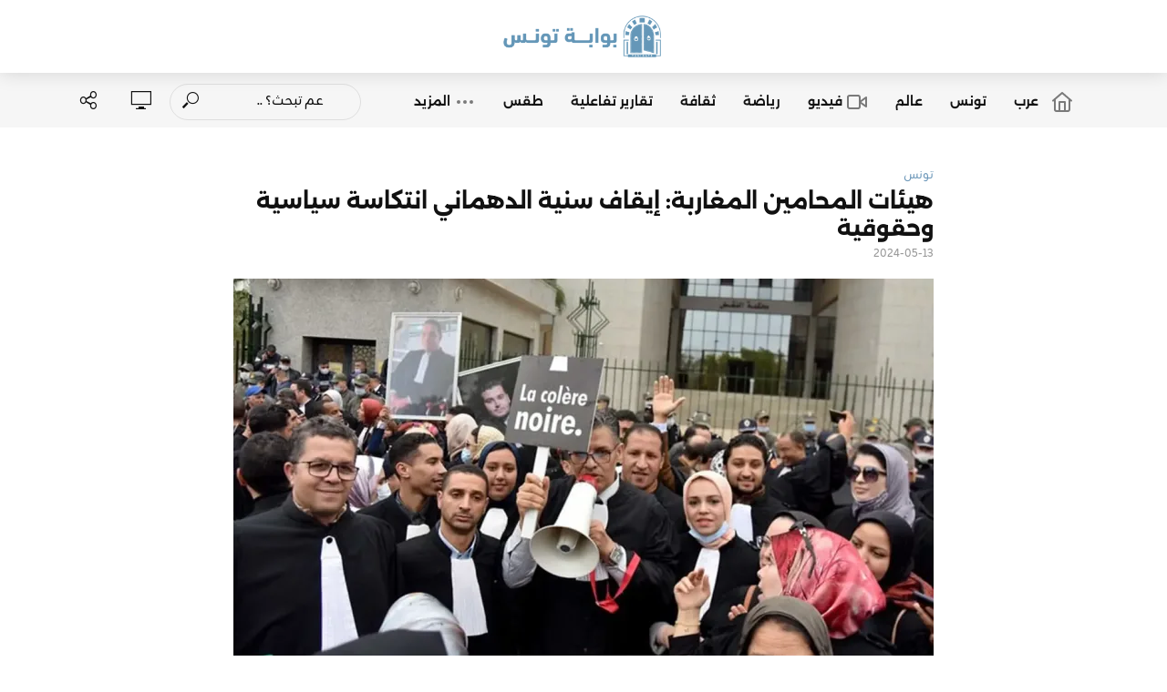

--- FILE ---
content_type: text/html; charset=UTF-8
request_url: https://tunigate.net/posts/%D9%87%D9%8A%D8%A6%D8%A7%D8%AA-%D8%A7%D9%84%D9%85%D8%AD%D8%A7%D9%85%D9%8A%D9%86-%D8%A7%D9%84%D9%85%D8%BA%D8%A7%D8%B1%D8%A8%D8%A9-%D8%A5%D9%8A%D9%82%D8%A7%D9%81-%D8%B3%D9%86%D9%8A%D8%A9-%D8%A7%D9%84/
body_size: 56617
content:
<!DOCTYPE html>
<html dir="rtl" lang="ar">
<head>
<meta charset="UTF-8">
<meta name="viewport" content="width=device-width,initial-scale=1.0">
<link rel="pingback" href="https://tunigate.net/xmlrpc.php">
<link rel="profile" href="https://gmpg.org/xfn/11" />
<meta name='robots' content='index, follow, max-image-preview:large, max-snippet:-1, max-video-preview:-1' />
	<style>img:is([sizes="auto" i], [sizes^="auto," i]) { contain-intrinsic-size: 3000px 1500px }</style>
	
	<!-- This site is optimized with the Yoast SEO Premium plugin v23.8 (Yoast SEO v26.7) - https://yoast.com/wordpress/plugins/seo/ -->
	<title>هيئات المحامين المغاربة: إيقاف سنية الدهماني انتكاسة سياسية وحقوقية &#8212; بوابة تونس</title><link rel="stylesheet" href="https://tunigate.net/wp-content/cache/fonts/1/google-fonts/css/6/3/4/8c394647db6c186b02d826c3eb009.css" data-wpr-hosted-gf-parameters="family=Zain%3A400%7CAlexandria%3A400%2C700%2C600&subset=latin&display=swap"/>
	<link rel="canonical" href="https://tunigate.net/posts/هيئات-المحامين-المغاربة-إيقاف-سنية-ال/" />
	<meta property="og:locale" content="ar_AR" />
	<meta property="og:type" content="article" />
	<meta property="og:title" content="هيئات المحامين المغاربة: إيقاف سنية الدهماني انتكاسة سياسية وحقوقية" />
	<meta property="og:description" content="المحامون في المغرب يُدينون عملية إيقاف المحامية سنية الدهماني ويطالبون السلطات التونسية بإطلاق سراحها" />
	<meta property="og:url" content="https://tunigate.net/posts/هيئات-المحامين-المغاربة-إيقاف-سنية-ال/" />
	<meta property="og:site_name" content="بوابة تونس" />
	<meta property="article:publisher" content="https://www.facebook.com/Tunigate" />
	<meta property="article:published_time" content="2024-05-13T07:19:32+00:00" />
	<meta property="article:modified_time" content="2025-05-08T09:40:08+00:00" />
	<meta property="og:image" content="https://i0.wp.com/tunigate.net/wp-content/uploads/2024/05/tunigate_web-121.png?fit=1200%2C630&ssl=1" />
	<meta property="og:image:width" content="1200" />
	<meta property="og:image:height" content="630" />
	<meta property="og:image:type" content="image/png" />
	<meta name="author" content="لطفي النايب" />
	<meta name="twitter:card" content="summary_large_image" />
	<meta name="twitter:creator" content="@Tunigate" />
	<meta name="twitter:site" content="@Tunigate" />
	<meta name="twitter:label1" content="كُتب بواسطة" />
	<meta name="twitter:data1" content="لطفي النايب" />
	<meta name="twitter:label2" content="وقت القراءة المُقدّر" />
	<meta name="twitter:data2" content="دقيقتان" />
	<script type="application/ld+json" class="yoast-schema-graph">{"@context":"https://schema.org","@graph":[{"@type":"NewsArticle","@id":"https://tunigate.net/posts/%d9%87%d9%8a%d8%a6%d8%a7%d8%aa-%d8%a7%d9%84%d9%85%d8%ad%d8%a7%d9%85%d9%8a%d9%86-%d8%a7%d9%84%d9%85%d8%ba%d8%a7%d8%b1%d8%a8%d8%a9-%d8%a5%d9%8a%d9%82%d8%a7%d9%81-%d8%b3%d9%86%d9%8a%d8%a9-%d8%a7%d9%84/#article","isPartOf":{"@id":"https://tunigate.net/posts/%d9%87%d9%8a%d8%a6%d8%a7%d8%aa-%d8%a7%d9%84%d9%85%d8%ad%d8%a7%d9%85%d9%8a%d9%86-%d8%a7%d9%84%d9%85%d8%ba%d8%a7%d8%b1%d8%a8%d8%a9-%d8%a5%d9%8a%d9%82%d8%a7%d9%81-%d8%b3%d9%86%d9%8a%d8%a9-%d8%a7%d9%84/"},"author":{"name":"لطفي النايب","@id":"https://tunigate.net/#/schema/person/0de9582590b4b26cf28b5d14f5b141b1"},"headline":"هيئات المحامين المغاربة: إيقاف سنية الدهماني انتكاسة سياسية وحقوقية","datePublished":"2024-05-13T07:19:32+00:00","dateModified":"2025-05-08T09:40:08+00:00","mainEntityOfPage":{"@id":"https://tunigate.net/posts/%d9%87%d9%8a%d8%a6%d8%a7%d8%aa-%d8%a7%d9%84%d9%85%d8%ad%d8%a7%d9%85%d9%8a%d9%86-%d8%a7%d9%84%d9%85%d8%ba%d8%a7%d8%b1%d8%a8%d8%a9-%d8%a5%d9%8a%d9%82%d8%a7%d9%81-%d8%b3%d9%86%d9%8a%d8%a9-%d8%a7%d9%84/"},"wordCount":0,"commentCount":0,"publisher":{"@id":"https://tunigate.net/#organization"},"image":{"@id":"https://tunigate.net/posts/%d9%87%d9%8a%d8%a6%d8%a7%d8%aa-%d8%a7%d9%84%d9%85%d8%ad%d8%a7%d9%85%d9%8a%d9%86-%d8%a7%d9%84%d9%85%d8%ba%d8%a7%d8%b1%d8%a8%d8%a9-%d8%a5%d9%8a%d9%82%d8%a7%d9%81-%d8%b3%d9%86%d9%8a%d8%a9-%d8%a7%d9%84/#primaryimage"},"thumbnailUrl":"https://i0.wp.com/tunigate.net/wp-content/uploads/2024/05/tunigate_web-121.png?fit=1200%2C630&ssl=1","keywords":["الخبر الرئيسي","تونس","جمعية هيئات المحامين بالمغرب","دار المحامي","سنية الدهماني"],"articleSection":["تونس"],"inLanguage":"ar","potentialAction":[{"@type":"CommentAction","name":"Comment","target":["https://tunigate.net/posts/%d9%87%d9%8a%d8%a6%d8%a7%d8%aa-%d8%a7%d9%84%d9%85%d8%ad%d8%a7%d9%85%d9%8a%d9%86-%d8%a7%d9%84%d9%85%d8%ba%d8%a7%d8%b1%d8%a8%d8%a9-%d8%a5%d9%8a%d9%82%d8%a7%d9%81-%d8%b3%d9%86%d9%8a%d8%a9-%d8%a7%d9%84/#respond"]}]},{"@type":"WebPage","@id":"https://tunigate.net/posts/%d9%87%d9%8a%d8%a6%d8%a7%d8%aa-%d8%a7%d9%84%d9%85%d8%ad%d8%a7%d9%85%d9%8a%d9%86-%d8%a7%d9%84%d9%85%d8%ba%d8%a7%d8%b1%d8%a8%d8%a9-%d8%a5%d9%8a%d9%82%d8%a7%d9%81-%d8%b3%d9%86%d9%8a%d8%a9-%d8%a7%d9%84/","url":"https://tunigate.net/posts/%d9%87%d9%8a%d8%a6%d8%a7%d8%aa-%d8%a7%d9%84%d9%85%d8%ad%d8%a7%d9%85%d9%8a%d9%86-%d8%a7%d9%84%d9%85%d8%ba%d8%a7%d8%b1%d8%a8%d8%a9-%d8%a5%d9%8a%d9%82%d8%a7%d9%81-%d8%b3%d9%86%d9%8a%d8%a9-%d8%a7%d9%84/","name":"هيئات المحامين المغاربة: إيقاف سنية الدهماني انتكاسة سياسية وحقوقية &#8212; بوابة تونس","isPartOf":{"@id":"https://tunigate.net/#website"},"primaryImageOfPage":{"@id":"https://tunigate.net/posts/%d9%87%d9%8a%d8%a6%d8%a7%d8%aa-%d8%a7%d9%84%d9%85%d8%ad%d8%a7%d9%85%d9%8a%d9%86-%d8%a7%d9%84%d9%85%d8%ba%d8%a7%d8%b1%d8%a8%d8%a9-%d8%a5%d9%8a%d9%82%d8%a7%d9%81-%d8%b3%d9%86%d9%8a%d8%a9-%d8%a7%d9%84/#primaryimage"},"image":{"@id":"https://tunigate.net/posts/%d9%87%d9%8a%d8%a6%d8%a7%d8%aa-%d8%a7%d9%84%d9%85%d8%ad%d8%a7%d9%85%d9%8a%d9%86-%d8%a7%d9%84%d9%85%d8%ba%d8%a7%d8%b1%d8%a8%d8%a9-%d8%a5%d9%8a%d9%82%d8%a7%d9%81-%d8%b3%d9%86%d9%8a%d8%a9-%d8%a7%d9%84/#primaryimage"},"thumbnailUrl":"https://i0.wp.com/tunigate.net/wp-content/uploads/2024/05/tunigate_web-121.png?fit=1200%2C630&ssl=1","datePublished":"2024-05-13T07:19:32+00:00","dateModified":"2025-05-08T09:40:08+00:00","breadcrumb":{"@id":"https://tunigate.net/posts/%d9%87%d9%8a%d8%a6%d8%a7%d8%aa-%d8%a7%d9%84%d9%85%d8%ad%d8%a7%d9%85%d9%8a%d9%86-%d8%a7%d9%84%d9%85%d8%ba%d8%a7%d8%b1%d8%a8%d8%a9-%d8%a5%d9%8a%d9%82%d8%a7%d9%81-%d8%b3%d9%86%d9%8a%d8%a9-%d8%a7%d9%84/#breadcrumb"},"inLanguage":"ar","potentialAction":[{"@type":"ReadAction","target":["https://tunigate.net/posts/%d9%87%d9%8a%d8%a6%d8%a7%d8%aa-%d8%a7%d9%84%d9%85%d8%ad%d8%a7%d9%85%d9%8a%d9%86-%d8%a7%d9%84%d9%85%d8%ba%d8%a7%d8%b1%d8%a8%d8%a9-%d8%a5%d9%8a%d9%82%d8%a7%d9%81-%d8%b3%d9%86%d9%8a%d8%a9-%d8%a7%d9%84/"]}]},{"@type":"ImageObject","inLanguage":"ar","@id":"https://tunigate.net/posts/%d9%87%d9%8a%d8%a6%d8%a7%d8%aa-%d8%a7%d9%84%d9%85%d8%ad%d8%a7%d9%85%d9%8a%d9%86-%d8%a7%d9%84%d9%85%d8%ba%d8%a7%d8%b1%d8%a8%d8%a9-%d8%a5%d9%8a%d9%82%d8%a7%d9%81-%d8%b3%d9%86%d9%8a%d8%a9-%d8%a7%d9%84/#primaryimage","url":"https://i0.wp.com/tunigate.net/wp-content/uploads/2024/05/tunigate_web-121.png?fit=1200%2C630&ssl=1","contentUrl":"https://i0.wp.com/tunigate.net/wp-content/uploads/2024/05/tunigate_web-121.png?fit=1200%2C630&ssl=1","width":1200,"height":630},{"@type":"BreadcrumbList","@id":"https://tunigate.net/posts/%d9%87%d9%8a%d8%a6%d8%a7%d8%aa-%d8%a7%d9%84%d9%85%d8%ad%d8%a7%d9%85%d9%8a%d9%86-%d8%a7%d9%84%d9%85%d8%ba%d8%a7%d8%b1%d8%a8%d8%a9-%d8%a5%d9%8a%d9%82%d8%a7%d9%81-%d8%b3%d9%86%d9%8a%d8%a9-%d8%a7%d9%84/#breadcrumb","itemListElement":[{"@type":"ListItem","position":1,"name":"الرئيسية","item":"https://tunigate.net/"},{"@type":"ListItem","position":2,"name":"هيئات المحامين المغاربة: إيقاف سنية الدهماني انتكاسة سياسية وحقوقية"}]},{"@type":"WebSite","@id":"https://tunigate.net/#website","url":"https://tunigate.net/","name":"بوابة تونس","description":"اليقين دون شك والبلاغة دون مبالغة والخبر قبل المبتدأ","publisher":{"@id":"https://tunigate.net/#organization"},"alternateName":"TuniGate","potentialAction":[{"@type":"SearchAction","target":{"@type":"EntryPoint","urlTemplate":"https://tunigate.net/?s={search_term_string}"},"query-input":{"@type":"PropertyValueSpecification","valueRequired":true,"valueName":"search_term_string"}}],"inLanguage":"ar"},{"@type":"Organization","@id":"https://tunigate.net/#organization","name":"بوابة تونس","alternateName":"Tunigate","url":"https://tunigate.net/","logo":{"@type":"ImageObject","inLanguage":"ar","@id":"https://tunigate.net/#/schema/logo/image/","url":"https://i0.wp.com/tunigate.net/wp-content/uploads/2025/05/Tunigate-Logo-Color.png?fit=600%2C165&ssl=1","contentUrl":"https://i0.wp.com/tunigate.net/wp-content/uploads/2025/05/Tunigate-Logo-Color.png?fit=600%2C165&ssl=1","width":600,"height":165,"caption":"بوابة تونس"},"image":{"@id":"https://tunigate.net/#/schema/logo/image/"},"sameAs":["https://www.facebook.com/Tunigate","https://x.com/Tunigate","https://www.youtube.com/channel/UC9QfT1Eeia-zRkBwhZaSzzw","https://www.instagram.com/tunigate_play/"],"publishingPrinciples":"https://tunigate.net/about-us/","ownershipFundingInfo":"https://tunigate.net/about-us/","actionableFeedbackPolicy":"https://tunigate.net/about-us/","correctionsPolicy":"https://tunigate.net/about-us/","ethicsPolicy":"https://tunigate.net/about-us/","diversityPolicy":"https://tunigate.net/about-us/","diversityStaffingReport":"https://tunigate.net/about-us/"},{"@type":"Person","@id":"https://tunigate.net/#/schema/person/0de9582590b4b26cf28b5d14f5b141b1","name":"لطفي النايب","image":{"@type":"ImageObject","inLanguage":"ar","@id":"https://tunigate.net/#/schema/person/image/","url":"https://secure.gravatar.com/avatar/45c6626b8d75d353384395fce343596a98e4cd3d8b91b0623d9d65e4df206bbd?s=96&d=mm&r=g","contentUrl":"https://secure.gravatar.com/avatar/45c6626b8d75d353384395fce343596a98e4cd3d8b91b0623d9d65e4df206bbd?s=96&d=mm&r=g","caption":"لطفي النايب"}}]}</script>
	<!-- / Yoast SEO Premium plugin. -->


<link rel='dns-prefetch' href='//www.googletagmanager.com' />
<link rel='dns-prefetch' href='//stats.wp.com' />

<link rel='dns-prefetch' href='//widgets.wp.com' />
<link rel='dns-prefetch' href='//s0.wp.com' />
<link rel='dns-prefetch' href='//0.gravatar.com' />
<link rel='dns-prefetch' href='//1.gravatar.com' />
<link rel='dns-prefetch' href='//2.gravatar.com' />

<link rel='preconnect' href='//i0.wp.com' />
<link rel='preconnect' href='//c0.wp.com' />
<script type="text/javascript" id="wpp-js" src="https://tunigate.net/wp-content/plugins/wordpress-popular-posts/assets/js/wpp.js?ver=7.3.6" data-sampling="1" data-sampling-rate="30" data-api-url="https://tunigate.net/wp-json/wordpress-popular-posts" data-post-id="136750" data-token="7f3f2afeee" data-lang="0" data-debug="1"></script>
<link data-minify="1" rel='stylesheet' id='wp-block-library-rtl-css' href='https://tunigate.net/wp-content/cache/min/1/c/6.8.3/wp-includes/css/dist/block-library/style-rtl.min.css?ver=1768291669' type='text/css' media='all' />
<style id='classic-theme-styles-inline-css' type='text/css'>
/*! This file is auto-generated */
.wp-block-button__link{color:#fff;background-color:#32373c;border-radius:9999px;box-shadow:none;text-decoration:none;padding:calc(.667em + 2px) calc(1.333em + 2px);font-size:1.125em}.wp-block-file__button{background:#32373c;color:#fff;text-decoration:none}
</style>
<style id='global-styles-inline-css' type='text/css'>
:root{--wp--preset--aspect-ratio--square: 1;--wp--preset--aspect-ratio--4-3: 4/3;--wp--preset--aspect-ratio--3-4: 3/4;--wp--preset--aspect-ratio--3-2: 3/2;--wp--preset--aspect-ratio--2-3: 2/3;--wp--preset--aspect-ratio--16-9: 16/9;--wp--preset--aspect-ratio--9-16: 9/16;--wp--preset--color--black: #000000;--wp--preset--color--cyan-bluish-gray: #abb8c3;--wp--preset--color--white: #ffffff;--wp--preset--color--pale-pink: #f78da7;--wp--preset--color--vivid-red: #cf2e2e;--wp--preset--color--luminous-vivid-orange: #ff6900;--wp--preset--color--luminous-vivid-amber: #fcb900;--wp--preset--color--light-green-cyan: #7bdcb5;--wp--preset--color--vivid-green-cyan: #00d084;--wp--preset--color--pale-cyan-blue: #8ed1fc;--wp--preset--color--vivid-cyan-blue: #0693e3;--wp--preset--color--vivid-purple: #9b51e0;--wp--preset--color--vlog-acc: #6c97b9;--wp--preset--color--vlog-meta: #999999;--wp--preset--color--vlog-txt: #111111;--wp--preset--color--vlog-bg: #ffffff;--wp--preset--color--vlog-highlight-txt: #ffffff;--wp--preset--color--vlog-highlight-bg: #0079ad;--wp--preset--gradient--vivid-cyan-blue-to-vivid-purple: linear-gradient(135deg,rgba(6,147,227,1) 0%,rgb(155,81,224) 100%);--wp--preset--gradient--light-green-cyan-to-vivid-green-cyan: linear-gradient(135deg,rgb(122,220,180) 0%,rgb(0,208,130) 100%);--wp--preset--gradient--luminous-vivid-amber-to-luminous-vivid-orange: linear-gradient(135deg,rgba(252,185,0,1) 0%,rgba(255,105,0,1) 100%);--wp--preset--gradient--luminous-vivid-orange-to-vivid-red: linear-gradient(135deg,rgba(255,105,0,1) 0%,rgb(207,46,46) 100%);--wp--preset--gradient--very-light-gray-to-cyan-bluish-gray: linear-gradient(135deg,rgb(238,238,238) 0%,rgb(169,184,195) 100%);--wp--preset--gradient--cool-to-warm-spectrum: linear-gradient(135deg,rgb(74,234,220) 0%,rgb(151,120,209) 20%,rgb(207,42,186) 40%,rgb(238,44,130) 60%,rgb(251,105,98) 80%,rgb(254,248,76) 100%);--wp--preset--gradient--blush-light-purple: linear-gradient(135deg,rgb(255,206,236) 0%,rgb(152,150,240) 100%);--wp--preset--gradient--blush-bordeaux: linear-gradient(135deg,rgb(254,205,165) 0%,rgb(254,45,45) 50%,rgb(107,0,62) 100%);--wp--preset--gradient--luminous-dusk: linear-gradient(135deg,rgb(255,203,112) 0%,rgb(199,81,192) 50%,rgb(65,88,208) 100%);--wp--preset--gradient--pale-ocean: linear-gradient(135deg,rgb(255,245,203) 0%,rgb(182,227,212) 50%,rgb(51,167,181) 100%);--wp--preset--gradient--electric-grass: linear-gradient(135deg,rgb(202,248,128) 0%,rgb(113,206,126) 100%);--wp--preset--gradient--midnight: linear-gradient(135deg,rgb(2,3,129) 0%,rgb(40,116,252) 100%);--wp--preset--font-size--small: 15.2px;--wp--preset--font-size--medium: 20px;--wp--preset--font-size--large: 26.6px;--wp--preset--font-size--x-large: 42px;--wp--preset--font-size--normal: 19px;--wp--preset--font-size--huge: 34.2px;--wp--preset--spacing--20: 0.44rem;--wp--preset--spacing--30: 0.67rem;--wp--preset--spacing--40: 1rem;--wp--preset--spacing--50: 1.5rem;--wp--preset--spacing--60: 2.25rem;--wp--preset--spacing--70: 3.38rem;--wp--preset--spacing--80: 5.06rem;--wp--preset--shadow--natural: 6px 6px 9px rgba(0, 0, 0, 0.2);--wp--preset--shadow--deep: 12px 12px 50px rgba(0, 0, 0, 0.4);--wp--preset--shadow--sharp: 6px 6px 0px rgba(0, 0, 0, 0.2);--wp--preset--shadow--outlined: 6px 6px 0px -3px rgba(255, 255, 255, 1), 6px 6px rgba(0, 0, 0, 1);--wp--preset--shadow--crisp: 6px 6px 0px rgba(0, 0, 0, 1);}:where(.is-layout-flex){gap: 0.5em;}:where(.is-layout-grid){gap: 0.5em;}body .is-layout-flex{display: flex;}.is-layout-flex{flex-wrap: wrap;align-items: center;}.is-layout-flex > :is(*, div){margin: 0;}body .is-layout-grid{display: grid;}.is-layout-grid > :is(*, div){margin: 0;}:where(.wp-block-columns.is-layout-flex){gap: 2em;}:where(.wp-block-columns.is-layout-grid){gap: 2em;}:where(.wp-block-post-template.is-layout-flex){gap: 1.25em;}:where(.wp-block-post-template.is-layout-grid){gap: 1.25em;}.has-black-color{color: var(--wp--preset--color--black) !important;}.has-cyan-bluish-gray-color{color: var(--wp--preset--color--cyan-bluish-gray) !important;}.has-white-color{color: var(--wp--preset--color--white) !important;}.has-pale-pink-color{color: var(--wp--preset--color--pale-pink) !important;}.has-vivid-red-color{color: var(--wp--preset--color--vivid-red) !important;}.has-luminous-vivid-orange-color{color: var(--wp--preset--color--luminous-vivid-orange) !important;}.has-luminous-vivid-amber-color{color: var(--wp--preset--color--luminous-vivid-amber) !important;}.has-light-green-cyan-color{color: var(--wp--preset--color--light-green-cyan) !important;}.has-vivid-green-cyan-color{color: var(--wp--preset--color--vivid-green-cyan) !important;}.has-pale-cyan-blue-color{color: var(--wp--preset--color--pale-cyan-blue) !important;}.has-vivid-cyan-blue-color{color: var(--wp--preset--color--vivid-cyan-blue) !important;}.has-vivid-purple-color{color: var(--wp--preset--color--vivid-purple) !important;}.has-black-background-color{background-color: var(--wp--preset--color--black) !important;}.has-cyan-bluish-gray-background-color{background-color: var(--wp--preset--color--cyan-bluish-gray) !important;}.has-white-background-color{background-color: var(--wp--preset--color--white) !important;}.has-pale-pink-background-color{background-color: var(--wp--preset--color--pale-pink) !important;}.has-vivid-red-background-color{background-color: var(--wp--preset--color--vivid-red) !important;}.has-luminous-vivid-orange-background-color{background-color: var(--wp--preset--color--luminous-vivid-orange) !important;}.has-luminous-vivid-amber-background-color{background-color: var(--wp--preset--color--luminous-vivid-amber) !important;}.has-light-green-cyan-background-color{background-color: var(--wp--preset--color--light-green-cyan) !important;}.has-vivid-green-cyan-background-color{background-color: var(--wp--preset--color--vivid-green-cyan) !important;}.has-pale-cyan-blue-background-color{background-color: var(--wp--preset--color--pale-cyan-blue) !important;}.has-vivid-cyan-blue-background-color{background-color: var(--wp--preset--color--vivid-cyan-blue) !important;}.has-vivid-purple-background-color{background-color: var(--wp--preset--color--vivid-purple) !important;}.has-black-border-color{border-color: var(--wp--preset--color--black) !important;}.has-cyan-bluish-gray-border-color{border-color: var(--wp--preset--color--cyan-bluish-gray) !important;}.has-white-border-color{border-color: var(--wp--preset--color--white) !important;}.has-pale-pink-border-color{border-color: var(--wp--preset--color--pale-pink) !important;}.has-vivid-red-border-color{border-color: var(--wp--preset--color--vivid-red) !important;}.has-luminous-vivid-orange-border-color{border-color: var(--wp--preset--color--luminous-vivid-orange) !important;}.has-luminous-vivid-amber-border-color{border-color: var(--wp--preset--color--luminous-vivid-amber) !important;}.has-light-green-cyan-border-color{border-color: var(--wp--preset--color--light-green-cyan) !important;}.has-vivid-green-cyan-border-color{border-color: var(--wp--preset--color--vivid-green-cyan) !important;}.has-pale-cyan-blue-border-color{border-color: var(--wp--preset--color--pale-cyan-blue) !important;}.has-vivid-cyan-blue-border-color{border-color: var(--wp--preset--color--vivid-cyan-blue) !important;}.has-vivid-purple-border-color{border-color: var(--wp--preset--color--vivid-purple) !important;}.has-vivid-cyan-blue-to-vivid-purple-gradient-background{background: var(--wp--preset--gradient--vivid-cyan-blue-to-vivid-purple) !important;}.has-light-green-cyan-to-vivid-green-cyan-gradient-background{background: var(--wp--preset--gradient--light-green-cyan-to-vivid-green-cyan) !important;}.has-luminous-vivid-amber-to-luminous-vivid-orange-gradient-background{background: var(--wp--preset--gradient--luminous-vivid-amber-to-luminous-vivid-orange) !important;}.has-luminous-vivid-orange-to-vivid-red-gradient-background{background: var(--wp--preset--gradient--luminous-vivid-orange-to-vivid-red) !important;}.has-very-light-gray-to-cyan-bluish-gray-gradient-background{background: var(--wp--preset--gradient--very-light-gray-to-cyan-bluish-gray) !important;}.has-cool-to-warm-spectrum-gradient-background{background: var(--wp--preset--gradient--cool-to-warm-spectrum) !important;}.has-blush-light-purple-gradient-background{background: var(--wp--preset--gradient--blush-light-purple) !important;}.has-blush-bordeaux-gradient-background{background: var(--wp--preset--gradient--blush-bordeaux) !important;}.has-luminous-dusk-gradient-background{background: var(--wp--preset--gradient--luminous-dusk) !important;}.has-pale-ocean-gradient-background{background: var(--wp--preset--gradient--pale-ocean) !important;}.has-electric-grass-gradient-background{background: var(--wp--preset--gradient--electric-grass) !important;}.has-midnight-gradient-background{background: var(--wp--preset--gradient--midnight) !important;}.has-small-font-size{font-size: var(--wp--preset--font-size--small) !important;}.has-medium-font-size{font-size: var(--wp--preset--font-size--medium) !important;}.has-large-font-size{font-size: var(--wp--preset--font-size--large) !important;}.has-x-large-font-size{font-size: var(--wp--preset--font-size--x-large) !important;}
:where(.wp-block-post-template.is-layout-flex){gap: 1.25em;}:where(.wp-block-post-template.is-layout-grid){gap: 1.25em;}
:where(.wp-block-columns.is-layout-flex){gap: 2em;}:where(.wp-block-columns.is-layout-grid){gap: 2em;}
:root :where(.wp-block-pullquote){font-size: 1.5em;line-height: 1.6;}
</style>
<link data-minify="1" rel='stylesheet' id='mks_shortcodes_simple_line_icons-css' href='https://tunigate.net/wp-content/cache/min/1/wp-content/plugins/meks-flexible-shortcodes/css/simple-line/simple-line-icons.css?ver=1768291669' type='text/css' media='screen' />
<link data-minify="1" rel='stylesheet' id='mks_shortcodes_css-css' href='https://tunigate.net/wp-content/cache/background-css/1/tunigate.net/wp-content/cache/min/1/wp-content/plugins/meks-flexible-shortcodes/css/style.css?ver=1768291669&wpr_t=1768871072' type='text/css' media='screen' />
<link data-minify="1" rel='stylesheet' id='wordpress-popular-posts-css-css' href='https://tunigate.net/wp-content/cache/min/1/wp-content/plugins/wordpress-popular-posts/assets/css/wpp.css?ver=1768291669' type='text/css' media='all' />

<link data-minify="1" rel='stylesheet' id='vlog-font-awesome-css' href='https://tunigate.net/wp-content/cache/min/1/wp-content/themes/vlog/assets/css/font-awesome.css?ver=1768291669' type='text/css' media='all' />
<link data-minify="1" rel='stylesheet' id='vlog-vlog-font-css' href='https://tunigate.net/wp-content/cache/min/1/wp-content/themes/vlog/assets/css/vlog-font.css?ver=1768291669' type='text/css' media='all' />
<link data-minify="1" rel='stylesheet' id='vlog-bootstrap-css' href='https://tunigate.net/wp-content/cache/min/1/wp-content/themes/vlog/assets/css/bootstrap.css?ver=1768291669' type='text/css' media='all' />
<link data-minify="1" rel='stylesheet' id='vlog-magnific-popup-css' href='https://tunigate.net/wp-content/cache/min/1/wp-content/themes/vlog/assets/css/magnific-popup.css?ver=1768291669' type='text/css' media='all' />
<link data-minify="1" rel='stylesheet' id='vlog-animate-css' href='https://tunigate.net/wp-content/cache/min/1/wp-content/themes/vlog/assets/css/animate.css?ver=1768291669' type='text/css' media='all' />
<link data-minify="1" rel='stylesheet' id='vlog-owl-carousel-css' href='https://tunigate.net/wp-content/cache/background-css/1/tunigate.net/wp-content/cache/min/1/wp-content/themes/vlog/assets/css/owl-carousel.css?ver=1768291669&wpr_t=1768871072' type='text/css' media='all' />
<link data-minify="1" rel='stylesheet' id='vlog-main-css' href='https://tunigate.net/wp-content/cache/min/1/wp-content/themes/vlog/assets/css/main.css?ver=1768291669' type='text/css' media='all' />
<style id='vlog-main-inline-css' type='text/css'>
body,#cancel-comment-reply-link,.vlog-wl-action .vlog-button,.vlog-actions-menu .vlog-action-login a {color: #111111;font-family: 'Zain';font-weight: 400;}.vlog-body-box{background-color:#ffffff;}h1, h2, h3, h4, h5, h6,.h1, .h2, .h3, .h4, .h5, .h6,blockquote,.vlog-comments .url,.comment-author b,.vlog-site-header .site-title a,.entry-content thead td,#bbpress-forums .bbp-forum-title, #bbpress-forums .bbp-topic-permalink,.wp-block-cover .wp-block-cover-image-text, .wp-block-cover .wp-block-cover-text, .wp-block-cover h2, .wp-block-cover-image .wp-block-cover-image-text, .wp-block-cover-image .wp-block-cover-text, .wp-block-cover-image h2 {font-family: 'Alexandria';font-weight: 700;}.vlog-site-header a,.dl-menuwrapper li a{font-family: 'Alexandria';font-weight: 600;}body{font-size: 1.9rem;}.entry-headline.h4{font-size: 1.8rem;}.vlog-site-header .vlog-main-nav li a{font-size: 1.4rem;}.vlog-sidebar, .vlog-site-footer p, .vlog-lay-b .entry-content p, .vlog-lay-c .entry-content p, .vlog-lay-d .entry-content p, .vlog-lay-e .entry-content p{font-size: 1.6rem;}.widget .widget-title{font-size: 1.8rem;}.vlog-mod-head .vlog-mod-title h4{font-size: 1.8rem;}h1, .h1 {font-size: 2.4rem;}h2, .h2 {font-size: 2.0rem;}h3, .h3 {font-size: 1.8rem;}h4, .h4, .vlog-no-sid .vlog-lay-d .h5, .vlog-no-sid .vlog-lay-e .h5, .vlog-no-sid .vlog-lay-f .h5 {font-size: 1.7rem;}h5, .h5, .vlog-no-sid .vlog-lay-g .h6 {font-size: 1.6rem;}h6, .h6 {font-size: 1.4rem;}.h7{font-size: 1.3rem;}.entry-headline h4{font-size: 1.8rem;}.meta-item{font-size: 1.2rem;}.vlog-top-bar,.vlog-top-bar .sub-menu{background-color: #ffffff;}.vlog-top-bar ul li a,.vlog-site-date{color: #999999;}.vlog-top-bar ul li:hover > a{color: #ff0c0c;}.vlog-header-middle{height: 80px;}.vlog-header-middle .site-title img{max-height: 80px;}.vlog-site-header,.vlog-header-shadow .vlog-header-wrapper,.vlog-site-header .vlog-main-nav .sub-menu,.vlog-actions-button .sub-menu,.vlog-site-header .vlog-main-nav > li:hover > a,.vlog-actions-button:hover > span,.vlog-action-search.active.vlog-actions-button > span,.vlog-actions-search input[type=text]:focus,.vlog-responsive-header,.dl-menuwrapper .dl-menu{background-color: #ffffff;}.vlog-site-header,.vlog-site-header .entry-title a,.vlog-site-header a,.vlog-custom-cart,.dl-menuwrapper li a,.vlog-site-header .vlog-search-form input[type=text],.vlog-responsive-header,.vlog-responsive-header a.vlog-responsive-header .entry-title a,.dl-menuwrapper button,.vlog-remove-wl, .vlog-remove-ll {color: #111111;}.vlog-main-nav .sub-menu li:hover > a,.vlog-main-nav > .current_page_item > a,.vlog-main-nav .current-menu-item > a,.vlog-main-nav li:not(.menu-item-has-children):hover > a,.vlog-actions-button.vlog-action-search:hover span,.vlog-actions-button.vlog-cart-icon:hover a,.dl-menuwrapper li a:focus,.dl-menuwrapper li a:hover,.dl-menuwrapper button:hover,.vlog-main-nav .vlog-mega-menu .entry-title a:hover,.vlog-menu-posts .entry-title a:hover,.vlog-menu-posts .vlog-remove-wl:hover{color: #6c97b9;}.vlog-site-header .vlog-search-form input[type=text]::-webkit-input-placeholder { color: #111111;}.vlog-site-header .vlog-search-form input[type=text]::-moz-placeholder {color: #111111;}.vlog-site-header .vlog-search-form input[type=text]:-ms-input-placeholder {color: #111111;}.vlog-watch-later-count{background-color: #6c97b9;}.pulse{-webkit-box-shadow: 0 0 0 0 #f0f0f0, 0 0 0 0 rgba(108,151,185,0.7);box-shadow: 0 0 0 0 #f0f0f0, 0 0 0 0 rgba(108,151,185,0.7);}.vlog-header-bottom{background: #f6f6f6;}.vlog-header-bottom,.vlog-header-bottom .entry-title a,.vlog-header-bottom a,.vlog-header-bottom .vlog-search-form input[type=text]{color: #111111;}.vlog-header-bottom .vlog-main-nav .sub-menu li:hover > a, .vlog-header-bottom .vlog-main-nav > .current_page_item > a, .vlog-header-bottom .vlog-main-nav .current-menu-item > a, .vlog-header-bottom .vlog-main-nav li:not(.menu-item-has-children):hover > a, .vlog-header-bottom .vlog-actions-button.vlog-action-search:hover span,.vlog-header-bottom .entry-title a:hover,.vlog-header-bottom .vlog-remove-wl:hover,.vlog-header-bottom .vlog-mega-menu .entry-title a:hover{color: #6c97b9;}.vlog-header-bottom li:hover a,.vlog-header-bottom li:hover > span{color: #111111;}.vlog-header-bottom .vlog-search-form input[type=text]::-webkit-input-placeholder { color: #111111;}.vlog-header-bottom .vlog-search-form input[type=text]::-moz-placeholder {color: #111111;}.vlog-header-bottom .vlog-search-form input[type=text]:-ms-input-placeholder {color: #111111;}.vlog-header-bottom .vlog-watch-later-count{background-color: #6c97b9;}.vlog-header-bottom .pulse{-webkit-box-shadow: 0 0 0 0 #f0f0f0, 0 0 0 0 rgba(108,151,185,0.7);box-shadow: 0 0 0 0 #f0f0f0, 0 0 0 0 rgba(108,151,185,0.7);}.vlog-sticky-header.vlog-site-header,.vlog-sticky-header.vlog-site-header .vlog-main-nav .sub-menu,.vlog-sticky-header .vlog-actions-button .sub-menu,.vlog-sticky-header.vlog-site-header .vlog-main-nav > li:hover > a,.vlog-sticky-header .vlog-actions-button:hover > span,.vlog-sticky-header .vlog-action-search.active.vlog-actions-button > span,.vlog-sticky-header .vlog-actions-search input[type=text]:focus{background-color: #f8fcff;}.vlog-sticky-header,.vlog-sticky-header .entry-title a,.vlog-sticky-header a,.vlog-sticky-header .vlog-search-form input[type=text],.vlog-sticky-header.vlog-site-header a{color: #0a0a0a;}.vlog-sticky-header .vlog-main-nav .sub-menu li:hover > a,.vlog-sticky-header .vlog-main-nav > .current_page_item > a,.vlog-sticky-header .vlog-main-nav li:not(.menu-item-has-children):hover > a,.vlog-sticky-header .vlog-actions-button.vlog-action-search:hover span,.vlog-sticky-header.vlog-header-bottom .vlog-main-nav .current-menu-item > a,.vlog-sticky-header.vlog-header-bottom .entry-title a:hover,.vlog-sticky-header.vlog-header-bottom.vlog-remove-wl:hover,.vlog-sticky-header .vlog-main-nav .vlog-mega-menu .entry-title a:hover,.vlog-sticky-header .vlog-menu-posts .entry-title a:hover,.vlog-sticky-header .vlog-menu-posts .vlog-remove-wl:hover {color: #444444;}.vlog-header-bottom .vlog-search-form input[type=text]::-webkit-input-placeholder { color: #0a0a0a;}.vlog-header-bottom .vlog-search-form input[type=text]::-moz-placeholder {color: #0a0a0a;}.vlog-header-bottom .vlog-search-form input[type=text]:-ms-input-placeholder {color: #0a0a0a;}.vlog-sticky-header .vlog-watch-later-count{background-color: #444444;}.vlog-sticky-header .pulse{-webkit-box-shadow: 0 0 0 0 #f0f0f0, 0 0 0 0 rgba(68,68,68,0.7);box-shadow: 0 0 0 0 #f0f0f0, 0 0 0 0 rgba(68,68,68,0.7);}a{color: #6c97b9; }.meta-item,.meta-icon,.meta-comments a,.vlog-prev-next-nav .vlog-pn-ico,.comment-metadata a,.widget_calendar table caption,.widget_archive li,.widget_recent_comments li,.rss-date,.widget_rss cite,.widget_tag_cloud a:after,.widget_recent_entries li .post-date,.meta-tags a:after,.bbp-forums .bbp-forum-freshness a,#vlog-video-sticky-close{color: #999999; }.vlog-pagination .dots:hover, .vlog-pagination a, .vlog-post .entry-category a:hover,a.meta-icon:hover,.meta-comments:hover,.meta-comments:hover a,.vlog-prev-next-nav a,.widget_tag_cloud a,.widget_calendar table tfoot tr td a,.vlog-button-search,.meta-tags a,.vlog-all-link:hover,.vlog-sl-item:hover,.entry-content-single .meta-tags a:hover,#bbpress-forums .bbp-forum-title, #bbpress-forums .bbp-topic-permalink{color: #111111; }.vlog-count,.vlog-button,.vlog-pagination .vlog-button,.vlog-pagination .vlog-button:hover,.vlog-listen-later-count,.vlog-cart-icon a .vlog-cart-count,a.page-numbers:hover,.widget_calendar table tbody td a,.vlog-load-more a,.vlog-next a,.vlog-prev a,.vlog-pagination .next,.vlog-pagination .prev,.mks_author_link,.mks_read_more a,.vlog-wl-action .vlog-button,body .mejs-controls .mejs-time-rail .mejs-time-current,.vlog-link-pages a,body a.llms-button-action {background-color: #6c97b9;}body a.llms-button-action:hover {background-color: #6c97b9;color: #fff;}.vlog-pagination .uil-ripple-css div:nth-of-type(1),.vlog-pagination .uil-ripple-css div:nth-of-type(2),blockquote{border-color: #6c97b9;}.entry-content-single a,#bbpress-forums .bbp-forum-title:hover, #bbpress-forums .bbp-topic-permalink:hover{color: #6c97b9;}.entry-content-single a:not(.wp-block-button__link):hover,.textwidget a:hover{color: #111111;}.vlog-site-content,.vlog-content .entry-content-single a.vlog-popup-img,.vlog-format-content.vlog-sticky-video{ background: #ffffff;}.vlog-content .entry-content-single a.vlog-popup-img{color: #ffffff;}h1,h2,h3,h4,h5,h6,.h1, .h2, .h3, .h4, .h5, .h6,.entry-title a,.vlog-comments .url,.rsswidget:hover,.vlog-format-inplay .entry-category a:hover,.vlog-format-inplay .meta-comments a:hover,.vlog-format-inplay .action-item,.vlog-format-inplay .entry-title a,.vlog-format-inplay .entry-title a:hover { color: #111111;}.widget ul li a{color: #111111;}.widget ul li a:hover,.entry-title a:hover,.widget .vlog-search-form .vlog-button-search:hover,.bypostauthor .comment-body .fn:before,.vlog-comments .url:hover,#cancel-comment-reply-link,.widget_tag_cloud a:hover,.meta-tags a:hover,.vlog-remove-wl:hover{color: #6c97b9;}.entry-content p{color: #111111;}.widget_calendar #today:after{background: rgba(17,17,17,0.1)}.vlog-button,.vlog-button a,.vlog-pagination .vlog-button,.vlog-pagination .next,.vlog-pagination .prev,a.page-numbers:hover,.widget_calendar table tbody td a,.vlog-featured-info-2 .entry-title a,.vlog-load-more a,.vlog-next a,.vlog-prev a,.mks_author_link,.mks_read_more a,.vlog-wl-action .vlog-button,.vlog-link-pages a,.vlog-link-pages a:hover{color: #FFF;}#cancel-comment-reply-link, .comment-reply-link, .vlog-rm,.vlog-mod-actions .vlog-all-link,.vlog-slider-controls .owl-next, .vlog-slider-controls .owl-prev {color: #6c97b9; border-color: rgba(108,151,185,0.7)}.vlog-mod-actions .vlog-all-link:hover,.vlog-slider-controls .owl-next:hover, .vlog-slider-controls .owl-prev:hover {color: #111111; border-color: rgba(17,17,17,0.7)}.comment-reply-link:hover,.vlog-rm:hover,a.button.product_type_simple.add_to_cart_button:hover,a.added_to_cart:hover,#cancel-comment-reply-link:hover{color: #111111;border-color: #111111;}.entry-content .wp-block-button__link,.wp-block-search__button{background: #6c97b9; color: #ffffff;}.wp-block-button__link:hover,.wp-block-search__button:hover{color: #ffffff;}.wp-block-separator{border-color: rgba(17,17,17,0.2);border-bottom-width: 1px;}.wp-block-calendar tfoot a{color: #6c97b9; }.vlog-highlight .entry-category,.vlog-highlight .entry-category a,.vlog-highlight .meta-item a,.vlog-highlight .meta-item span,.vlog-highlight .meta-item,.vlog-highlight.widget_tag_cloud a:hover{color: rgba(255,255,255,0.5);}.vlog-highlight {background: #0079ad;color: #ffffff;border: none;}.vlog-highlight .widget-title{border-bottom-color: rgba(255,255,255,0.1);}.vlog-highlight .entry-title,.vlog-highlight .entry-category a:hover,.vlog-highlight .action-item,.vlog-highlight .meta-item a:hover,.vlog-highlight .widget-title span,.vlog-highlight .entry-title a,.widget.vlog-highlight ul li a,.vlog-highlight.widget_calendar table tfoot tr td a,.vlog-highlight .widget_tag_cloud a{color: #ffffff;}.vlog-highlight .widget_calendar #today:after{ background: rgba(255,255,255,0.1);}.widget.vlog-highlightinput[type=number], .widget.vlog-highlight input[type=text], .widget.vlog-highlight input[type=email], .widget.vlog-highlight input[type=url], .widget.vlog-highlight input[type=tel], .widget.vlog-highlight input[type=date], .widget.vlog-highlight input[type=password], .widget.vlog-highlight select, .widget.vlog-highlight textarea{background: #FFF;color: #111;border-color: rgba(255,255,255,0.1);}.vlog-highlight .vlog-button-search{color:#111;}.vlog-bg-box,.author .vlog-mod-desc,.vlog-bg{background: rgba(17,17,17,0.05);}.vlog-pagination .current{background: rgba(17,17,17,0.1);}.vlog-site-footer{background: #335366;color: #ffffff;}.vlog-site-footer .widget-title,.vlog-site-footer .widget_calendar table tbody td a,.vlog-site-footer .widget_calendar table tfoot tr td a,.vlog-site-footer .widget.mks_author_widget h3,.vlog-site-footer.mks_author_link,.vlog-site-footer .vlog-button:hover,.vlog-site-footer .meta-item a:hover,.vlog-site-footer .entry-category a:hover {color: #ffffff;}.vlog-site-footer a,.vlog-site-footer ul li a,.vlog-site-footer .widget_calendar table tbody td a:hover,.vlog-site-footer .widget_calendar table tfoot tr td a:hover{color: rgba(255,255,255,0.8);}.vlog-site-footer .meta-item a,.vlog-site-footer .meta-item .meta-icon,.vlog-site-footer .widget_recent_entries li .post-date,.vlog-site-footer .meta-item{color: rgba(255,255,255,0.5);}.vlog-site-footer .meta-comments:hover,.vlog-site-footer ul li a:hover,.vlog-site-footer a:hover{color: #ffffff;}.vlog-site-footer .widget .vlog-count,.vlog-site-footer .widget_calendar table tbody td a,.vlog-site-footer a.mks_author_link,.vlog-site-footer a.mks_author_link:hover,.vlog-site-footer .widget_calendar table tbody td a:hover{color: #335366;background: #ffffff;}.vlog-site-footer .widget .vlog-search-form input[type=text],.vlog-site-footer select{ background: #FFF; color: #111; border:#ffffff;}.vlog-site-footer .widget .vlog-search-form .vlog-button-search{color: #111;}.vlog-site-footer .vlog-mod-actions .vlog-all-link, .vlog-site-footer .vlog-slider-controls .owl-next, .vlog-site-footer .vlog-slider-controls .owl-prev{ color: rgba(255,255,255,0.8); border-color:rgba(255,255,255,0.8);}.vlog-site-footer .vlog-mod-actions .vlog-all-link:hover, .vlog-site-footer .vlog-slider-controls .owl-next:hover, .vlog-site-footer .vlog-slider-controls .owl-prev:hover{ color: rgba(255,255,255,1); border-color:rgba(255,255,255,1);}.entry-content-single ul > li:before,.vlog-comments .comment-content ul > li:before{color: #6c97b9;}input[type=number], input[type=text], input[type=email],input[type=search], input[type=url], input[type=tel], input[type=date], input[type=password], select, textarea,.widget,.vlog-comments,.comment-list,.comment .comment-respond,.widget .vlog-search-form input[type=text],.vlog-content .vlog-prev-next-nav,.vlog-wl-action,.vlog-mod-desc .vlog-search-form,.entry-content table,.entry-content td, .entry-content th,.entry-content-single table,.entry-content-single td, .entry-content-single th,.vlog-comments table,.vlog-comments td, .vlog-comments th,.wp-block-calendar tfoot{border-color: rgba(17,17,17,0.1);}input[type=number]:focus, input[type=text]:focus, input[type=email]:focus, input[type=url]:focus, input[type=tel]:focus, input[type=date]:focus, input[type=password]:focus, select:focus, textarea:focus{border-color: rgba(17,17,17,0.3);}input[type=number], input[type=text], input[type=email], input[type=url], input[type=tel], input[type=date], input[type=password], select, textarea{background-color: rgba(17,17,17,0.03);}body div.wpforms-container-full .wpforms-form input, body div.wpforms-container-full .wpforms-form select, body div.wpforms-container-full .wpforms-form textarea {background-color: rgba(17,17,17,0.03) !important; border-color: rgba(17,17,17,0.1) !important;}.vlog-button,input[type="submit"],.woocommerce-product-search button[type="submit"],.wpcf7-submit,input[type="button"],body div.wpforms-container-full .wpforms-form input[type=submit], body div.wpforms-container-full .wpforms-form button[type=submit], body div.wpforms-container-full .wpforms-form .wpforms-page-button,body div.wpforms-container-full .wpforms-form input[type=submit]:hover, body div.wpforms-container-full .wpforms-form button[type=submit]:hover, body div.wpforms-container-full .wpforms-form .wpforms-page-button:hover {background-color: #6c97b9;}.vlog-comments .comment-content{color: rgba(17,17,17,0.8);}li.bypostauthor > .comment-body,.vlog-rm {border-color: #6c97b9;}.vlog-ripple-circle{stroke: #6c97b9;}.vlog-cover-bg,.vlog-featured-2 .vlog-featured-item,.vlog-featured-3 .vlog-featured-item,.vlog-featured-4 .owl-item,.vlog-featured-5{height: 500px;}.vlog-fa-5-wrapper{height: 428px;}.vlog-fa-5-wrapper .fa-item{height: 178px;}div.bbp-submit-wrapper button, #bbpress-forums #bbp-your-profile fieldset.submit button{color:#FFF;background-color: #6c97b9;}.vlog-breadcrumbs a:hover{color: #111111;}.vlog-breadcrumbs{ border-bottom: 1px solid rgba(17,17,17,0.1);}.vlog-special-tag-label{background-color: rgba(108,151,185,0.5);}.vlog-special-tag-label{background-color: rgba(108,151,185,0.5);}.entry-image:hover .vlog-special-tag-label{background-color: rgba(108,151,185,0.8);}.vlog-format-inplay .entry-category a,.vlog-format-inplay .action-item:hover,.vlog-featured .vlog-format-inplay .meta-icon,.vlog-featured .vlog-format-inplay .meta-item,.vlog-format-inplay .meta-comments a,.vlog-featured-2 .vlog-format-inplay .entry-category a,.vlog-featured-2 .vlog-format-inplay .action-item:hover,.vlog-featured-2 .vlog-format-inplay .meta-icon,.vlog-featured-2 .vlog-format-inplay .meta-item,.vlog-featured-2 .vlog-format-inplay .meta-comments a{color: rgba(17,17,17,0.7);}.site-title{text-transform: none;}.site-description{text-transform: none;}.vlog-site-header{text-transform: none;}.vlog-top-bar{text-transform: none;}.entry-title{text-transform: none;}.entry-category a{text-transform: none;}.vlog-mod-title, comment-author .fn{text-transform: none;}.widget-title{text-transform: none;}.has-small-font-size{ font-size: 1.1rem;}.has-large-font-size{ font-size: 1.8rem;}.has-huge-font-size{ font-size: 2.1rem;}@media(min-width: 768px){.has-small-font-size{ font-size: 1.5rem;}.has-normal-font-size{ font-size: 1.9rem;}.has-large-font-size{ font-size: 2.6rem;}.has-huge-font-size{ font-size: 3.4rem;}}.has-vlog-acc-background-color{ background-color: #6c97b9;}.has-vlog-acc-color{ color: #6c97b9;}.has-vlog-meta-background-color{ background-color: #999999;}.has-vlog-meta-color{ color: #999999;}.has-vlog-txt-background-color{ background-color: #111111;}.has-vlog-txt-color{ color: #111111;}.has-vlog-bg-background-color{ background-color: #ffffff;}.has-vlog-bg-color{ color: #ffffff;}.has-vlog-highlight-txt-background-color{ background-color: #ffffff;}.has-vlog-highlight-txt-color{ color: #ffffff;}.has-vlog-highlight-bg-background-color{ background-color: #0079ad;}.has-vlog-highlight-bg-color{ color: #0079ad;}
</style>
<link data-minify="1" rel='stylesheet' id='vlog-rtl-css' href='https://tunigate.net/wp-content/cache/min/1/wp-content/themes/vlog/assets/css/rtl.css?ver=1768291669' type='text/css' media='all' />
<link data-minify="1" rel='stylesheet' id='jetpack_likes-css' href='https://tunigate.net/wp-content/cache/min/1/p/jetpack/15.4/modules/likes/style.css?ver=1768291669' type='text/css' media='all' />
<link data-minify="1" rel='stylesheet' id='meks-ads-widget-css' href='https://tunigate.net/wp-content/cache/min/1/wp-content/plugins/meks-easy-ads-widget/css/style.css?ver=1768291669' type='text/css' media='all' />
<link data-minify="1" rel='stylesheet' id='meks_instagram-widget-styles-css' href='https://tunigate.net/wp-content/cache/min/1/wp-content/plugins/meks-easy-instagram-widget/css/widget.css?ver=1768291669' type='text/css' media='all' />
<link data-minify="1" rel='stylesheet' id='meks-flickr-widget-css' href='https://tunigate.net/wp-content/cache/min/1/wp-content/plugins/meks-simple-flickr-widget/css/style.css?ver=1768291669' type='text/css' media='all' />
<link data-minify="1" rel='stylesheet' id='meks-author-widget-css' href='https://tunigate.net/wp-content/cache/min/1/wp-content/plugins/meks-smart-author-widget/css/style.css?ver=1768291669' type='text/css' media='all' />
<link data-minify="1" rel='stylesheet' id='meks-social-widget-css' href='https://tunigate.net/wp-content/cache/background-css/1/tunigate.net/wp-content/cache/min/1/wp-content/plugins/meks-smart-social-widget/css/style.css?ver=1768291669&wpr_t=1768871072' type='text/css' media='all' />
<link data-minify="1" rel='stylesheet' id='meks-themeforest-widget-css' href='https://tunigate.net/wp-content/cache/min/1/wp-content/plugins/meks-themeforest-smart-widget/css/style.css?ver=1768291669' type='text/css' media='all' />
<link data-minify="1" rel='stylesheet' id='meks_ess-main-css' href='https://tunigate.net/wp-content/cache/min/1/wp-content/plugins/meks-easy-social-share/assets/css/main.css?ver=1768291669' type='text/css' media='all' />
<link data-minify="1" rel='stylesheet' id='sharedaddy-css' href='https://tunigate.net/wp-content/cache/min/1/p/jetpack/15.4/modules/sharedaddy/sharing.css?ver=1768291669' type='text/css' media='all' />
<link data-minify="1" rel='stylesheet' id='social-logos-css' href='https://tunigate.net/wp-content/cache/min/1/p/jetpack/15.4/_inc/social-logos/social-logos.min.css?ver=1768291669' type='text/css' media='all' />
<script type="text/javascript" src="https://c0.wp.com/c/6.8.3/wp-includes/js/jquery/jquery.min.js" id="jquery-core-js" data-rocket-defer defer></script>
<script data-minify="1" type="text/javascript" src="https://tunigate.net/wp-content/cache/min/1/c/6.8.3/wp-includes/js/jquery/jquery-migrate.min.js?ver=1768291669" id="jquery-migrate-js" data-rocket-defer defer></script>

<!-- Google tag (gtag.js) snippet added by Site Kit -->
<!-- Google Analytics snippet added by Site Kit -->
<script type="text/javascript" src="https://www.googletagmanager.com/gtag/js?id=GT-M63LZ74" id="google_gtagjs-js" async></script>
<script type="text/javascript" id="google_gtagjs-js-after">
/* <![CDATA[ */
window.dataLayer = window.dataLayer || [];function gtag(){dataLayer.push(arguments);}
gtag("set","linker",{"domains":["tunigate.net"]});
gtag("js", new Date());
gtag("set", "developer_id.dZTNiMT", true);
gtag("config", "GT-M63LZ74", {"googlesitekit_post_type":"post","googlesitekit_post_author":"\u0644\u0637\u0641\u064a \u0627\u0644\u0646\u0627\u064a\u0628","googlesitekit_post_date":"20240513"});
/* ]]> */
</script>
<meta name="generator" content="Redux 4.5.10" /><meta name="generator" content="Site Kit by Google 1.170.0" />	<style>img#wpstats{display:none}</style>
		            <style id="wpp-loading-animation-styles">@-webkit-keyframes bgslide{from{background-position-x:0}to{background-position-x:-200%}}@keyframes bgslide{from{background-position-x:0}to{background-position-x:-200%}}.wpp-widget-block-placeholder,.wpp-shortcode-placeholder{margin:0 auto;width:60px;height:3px;background:#dd3737;background:linear-gradient(90deg,#dd3737 0%,#571313 10%,#dd3737 100%);background-size:200% auto;border-radius:3px;-webkit-animation:bgslide 1s infinite linear;animation:bgslide 1s infinite linear}</style>
            
<!-- Google AdSense meta tags added by Site Kit -->
<meta name="google-adsense-platform-account" content="ca-host-pub-2644536267352236">
<meta name="google-adsense-platform-domain" content="sitekit.withgoogle.com">
<!-- End Google AdSense meta tags added by Site Kit -->
<link rel="amphtml" href="https://tunigate.net/posts/%D9%87%D9%8A%D8%A6%D8%A7%D8%AA-%D8%A7%D9%84%D9%85%D8%AD%D8%A7%D9%85%D9%8A%D9%86-%D8%A7%D9%84%D9%85%D8%BA%D8%A7%D8%B1%D8%A8%D8%A9-%D8%A5%D9%8A%D9%82%D8%A7%D9%81-%D8%B3%D9%86%D9%8A%D8%A9-%D8%A7%D9%84/amp/"><link rel="icon" href="https://i0.wp.com/tunigate.net/wp-content/uploads/2025/05/cropped-cropped-Tunigate-Logo-Color.png?fit=32%2C32&#038;ssl=1" sizes="32x32" />
<link rel="icon" href="https://i0.wp.com/tunigate.net/wp-content/uploads/2025/05/cropped-cropped-Tunigate-Logo-Color.png?fit=192%2C192&#038;ssl=1" sizes="192x192" />
<link rel="apple-touch-icon" href="https://i0.wp.com/tunigate.net/wp-content/uploads/2025/05/cropped-cropped-Tunigate-Logo-Color.png?fit=180%2C180&#038;ssl=1" />
<meta name="msapplication-TileImage" content="https://i0.wp.com/tunigate.net/wp-content/uploads/2025/05/cropped-cropped-Tunigate-Logo-Color.png?fit=270%2C270&#038;ssl=1" />
		<style type="text/css" id="wp-custom-css">
			img.vlog-logo {
    width: auto !important;
    max-height: 50px !important;
}

img.vlog-logo-mini {
    width: auto !important;
    max-height: 45px;
}		</style>
		<script data-minify="1" async src="https://tunigate.net/wp-content/cache/min/1/tag/js/gpt.js?ver=1768291669" crossorigin="anonymous"></script>
<script>
  window.googletag = window.googletag || {cmd: []};
  googletag.cmd.push(function() {
    googletag.defineSlot('/23282434337/tunigate_in_article', [[336, 280], [300, 250], [300, 600], [320, 480]], 'div-gpt-ad-1746110053221-0').addService(googletag.pubads());
    googletag.pubads().enableSingleRequest();
    googletag.enableServices();
  });
</script>
<meta property="fb:app_id" content="1299249060759594" />









<noscript><style id="rocket-lazyload-nojs-css">.rll-youtube-player, [data-lazy-src]{display:none !important;}</style></noscript><style id="wpr-lazyload-bg-container"></style><style id="wpr-lazyload-bg-exclusion"></style>
<noscript>
<style id="wpr-lazyload-bg-nostyle">.mks_ico.aim_ico{--wpr-bg-87727f36-9ea9-42c2-b404-891c2e61d2d6: url('https://tunigate.net/wp-content/plugins/meks-flexible-shortcodes/img/social_icons/aim_ico.png');}.mks_ico.apple_ico{--wpr-bg-dd116fad-c0cd-4d3c-8a2a-6f793039ed17: url('https://tunigate.net/wp-content/plugins/meks-flexible-shortcodes/img/social_icons/apple_ico.png');}.mks_ico.behance_ico{--wpr-bg-61953f32-7192-4fdb-af62-5d8ee8493224: url('https://tunigate.net/wp-content/plugins/meks-flexible-shortcodes/img/social_icons/behance_ico.png');}.mks_ico.blogger_ico{--wpr-bg-058b655f-6131-41c1-aedf-4d52d834b294: url('https://tunigate.net/wp-content/plugins/meks-flexible-shortcodes/img/social_icons/blogger_ico.png');}.mks_ico.cargo_ico{--wpr-bg-3179456d-1438-42c1-a9d9-b1b201695390: url('https://tunigate.net/wp-content/plugins/meks-flexible-shortcodes/img/social_icons/cargo_ico.png');}.mks_ico.envato_ico{--wpr-bg-2db823ac-55e9-462c-986b-20a3aa7e2520: url('https://tunigate.net/wp-content/plugins/meks-flexible-shortcodes/img/social_icons/envato_ico.png');}.mks_ico.delicious_ico{--wpr-bg-cb7d9549-b366-408a-b3ea-9d9ff3b959c2: url('https://tunigate.net/wp-content/plugins/meks-flexible-shortcodes/img/social_icons/delicious_ico.png');}.mks_ico.deviantart_ico{--wpr-bg-2919e461-3a85-4896-90bc-0ebce7aeab97: url('https://tunigate.net/wp-content/plugins/meks-flexible-shortcodes/img/social_icons/deviantart_ico.png');}.mks_ico.digg_ico{--wpr-bg-072e51cc-7b5e-442a-ac3e-98f2a36bc020: url('https://tunigate.net/wp-content/plugins/meks-flexible-shortcodes/img/social_icons/digg_ico.png');}.mks_ico.dribbble_ico{--wpr-bg-8001c268-9736-4fcb-9b8f-0eb38fb8445f: url('https://tunigate.net/wp-content/plugins/meks-flexible-shortcodes/img/social_icons/dribbble_ico.png');}.mks_ico.evernote_ico{--wpr-bg-acfbf83f-8fb6-436a-bbfb-51916e171fc3: url('https://tunigate.net/wp-content/plugins/meks-flexible-shortcodes/img/social_icons/evernote_ico.png');}.mks_ico.facebook_ico{--wpr-bg-b95496e6-fd31-4321-8f7a-7aaaefc43dcf: url('https://tunigate.net/wp-content/plugins/meks-flexible-shortcodes/img/social_icons/facebook_ico.png');}.mks_ico.flickr_ico{--wpr-bg-bd853e30-d9c5-48d6-a65b-f09279c077a2: url('https://tunigate.net/wp-content/plugins/meks-flexible-shortcodes/img/social_icons/flickr_ico.png');}.mks_ico.forrst_ico{--wpr-bg-6959d216-839e-43a8-aa87-5151b227d04c: url('https://tunigate.net/wp-content/plugins/meks-flexible-shortcodes/img/social_icons/forrst_ico.png');}.mks_ico.github_ico{--wpr-bg-82e243e6-66ce-4885-a383-b47facac0f10: url('https://tunigate.net/wp-content/plugins/meks-flexible-shortcodes/img/social_icons/github_ico.png');}.mks_ico.google_ico{--wpr-bg-ea12053f-4a84-4ff5-bf6a-7a1ab1391ed9: url('https://tunigate.net/wp-content/plugins/meks-flexible-shortcodes/img/social_icons/google_ico.png');}.mks_ico.googleplus_ico{--wpr-bg-f1801bcb-e1b2-437f-8f2f-0d74b14232fb: url('https://tunigate.net/wp-content/plugins/meks-flexible-shortcodes/img/social_icons/googleplus_ico.png');}.mks_ico.grooveshark_ico{--wpr-bg-7591218b-0f8b-4fa7-b7b5-ea207d4768d8: url('https://tunigate.net/wp-content/plugins/meks-flexible-shortcodes/img/social_icons/grooveshark_ico.png');}.mks_ico.icloud_ico{--wpr-bg-7d53e2b0-2422-4006-a0ad-8cdf93caef61: url('https://tunigate.net/wp-content/plugins/meks-flexible-shortcodes/img/social_icons/icloud_ico.png');}.mks_ico.lastfm_ico{--wpr-bg-90fc7cd8-0563-41cd-9e5c-a8836c4a8eb4: url('https://tunigate.net/wp-content/plugins/meks-flexible-shortcodes/img/social_icons/lastfm_ico.png');}.mks_ico.linkedin_ico{--wpr-bg-67b460a6-02e7-48e5-9d54-91b16d331ca5: url('https://tunigate.net/wp-content/plugins/meks-flexible-shortcodes/img/social_icons/linkedin_ico.png');}.mks_ico.myspace_ico{--wpr-bg-3163f79d-e0b8-4405-8bd0-1d4e10b31e29: url('https://tunigate.net/wp-content/plugins/meks-flexible-shortcodes/img/social_icons/myspace_ico.png');}.mks_ico.picasa_ico{--wpr-bg-4bc59610-41cb-4788-8920-a4068c2ef145: url('https://tunigate.net/wp-content/plugins/meks-flexible-shortcodes/img/social_icons/picasa_ico.png');}.mks_ico.pinterest_ico{--wpr-bg-6786ef12-73ac-4c06-93de-330d91c7dc26: url('https://tunigate.net/wp-content/plugins/meks-flexible-shortcodes/img/social_icons/pinterest_ico.png');}.mks_ico.posterous_ico{--wpr-bg-94ada377-eb99-426b-b81a-abfd61bf91c7: url('https://tunigate.net/wp-content/plugins/meks-flexible-shortcodes/img/social_icons/posterous_ico.png');}.mks_ico.reddit_ico{--wpr-bg-f9490449-31b3-4e07-8f18-2fc4133289cb: url('https://tunigate.net/wp-content/plugins/meks-flexible-shortcodes/img/social_icons/reddit_ico.png');}.mks_ico.rss_ico{--wpr-bg-abb50f0f-addc-4327-b8b4-d0093727d102: url('https://tunigate.net/wp-content/plugins/meks-flexible-shortcodes/img/social_icons/rss_ico.png');}.mks_ico.skype_ico{--wpr-bg-d396f5f8-d9ee-42b0-83c5-c6a8b6544a97: url('https://tunigate.net/wp-content/plugins/meks-flexible-shortcodes/img/social_icons/skype_ico.png');}.mks_ico.stumbleupon_ico{--wpr-bg-4efb6bcc-c027-4717-9935-dc3cb67fc110: url('https://tunigate.net/wp-content/plugins/meks-flexible-shortcodes/img/social_icons/stumbleupon_ico.png');}.mks_ico.soundcloud_ico{--wpr-bg-704ae383-d60d-498a-bf75-90f56e7d1e9e: url('https://tunigate.net/wp-content/plugins/meks-flexible-shortcodes/img/social_icons/soundcloud_ico.png');}.mks_ico.tumblr_ico{--wpr-bg-db23cacc-e773-40a4-ac3b-c87f6fac91d8: url('https://tunigate.net/wp-content/plugins/meks-flexible-shortcodes/img/social_icons/tumblr_ico.png');}.mks_ico.twitter_ico{--wpr-bg-0328a0ae-fa6a-4b76-be99-16ddfc4238b7: url('https://tunigate.net/wp-content/plugins/meks-flexible-shortcodes/img/social_icons/twitter_ico.png');}.mks_ico.vimeo_ico{--wpr-bg-b78ad0c4-9393-49e5-854a-bc372865ad84: url('https://tunigate.net/wp-content/plugins/meks-flexible-shortcodes/img/social_icons/vimeo_ico.png');}.mks_ico.wordpress_ico{--wpr-bg-3f326028-d7d7-482e-ad2a-6e7434a4f543: url('https://tunigate.net/wp-content/plugins/meks-flexible-shortcodes/img/social_icons/wordpress_ico.png');}.mks_ico.yahoo_ico{--wpr-bg-1aca44d8-8b98-4e70-bfa1-5fdd982bf53b: url('https://tunigate.net/wp-content/plugins/meks-flexible-shortcodes/img/social_icons/yahoo_ico.png');}.mks_ico.youtube_ico{--wpr-bg-c28bfca7-eb6c-4add-8884-52ca5f460311: url('https://tunigate.net/wp-content/plugins/meks-flexible-shortcodes/img/social_icons/youtube_ico.png');}.mks_ico.zerply_ico{--wpr-bg-e266a231-3399-48ba-81e9-60252d2a8198: url('https://tunigate.net/wp-content/plugins/meks-flexible-shortcodes/img/social_icons/zerply_ico.png');}.mks_ico.instagram_ico{--wpr-bg-964d74cc-d0e0-4188-8020-5de03c89fb3a: url('https://tunigate.net/wp-content/plugins/meks-flexible-shortcodes/img/social_icons/instagram_ico.png');}.mks_ico.vine_ico{--wpr-bg-ca1f726d-87c6-435f-bff6-aa321b76eb25: url('https://tunigate.net/wp-content/plugins/meks-flexible-shortcodes/img/social_icons/vine_ico.png');}.mks_ico.spotify_ico{--wpr-bg-7bba695f-0573-4973-b0f9-8ed41eed5fe6: url('https://tunigate.net/wp-content/plugins/meks-flexible-shortcodes/img/social_icons/spotify_ico.png');}.mks_ico.fh_px_ico{--wpr-bg-5ac2a54b-fd72-439f-b25e-518d28bad13b: url('https://tunigate.net/wp-content/plugins/meks-flexible-shortcodes/img/social_icons/fh_px_ico.png');}.mks_ico.xing_ico{--wpr-bg-2f36d3d6-f41e-46eb-a77e-9d60109bb985: url('https://tunigate.net/wp-content/plugins/meks-flexible-shortcodes/img/social_icons/xing_ico.png');}.mks_ico.weibo_ico{--wpr-bg-34ad8340-8c8d-43ff-b8f9-0cfa4d8bdd65: url('https://tunigate.net/wp-content/plugins/meks-flexible-shortcodes/img/social_icons/weibo_ico.png');}.mks_ico.tencent_ico{--wpr-bg-75d56def-2303-4418-9a2d-65fccd1e9d3c: url('https://tunigate.net/wp-content/plugins/meks-flexible-shortcodes/img/social_icons/tencent_ico.png');}.mks_ico.me2day_ico{--wpr-bg-4091d64e-5ffc-4a5d-a830-12e9d8d395ce: url('https://tunigate.net/wp-content/plugins/meks-flexible-shortcodes/img/social_icons/me2day_ico.png');}.mks_ico.twitch_ico{--wpr-bg-ca7ac344-772b-467f-b813-e25fa256d987: url('https://tunigate.net/wp-content/plugins/meks-flexible-shortcodes/img/social_icons/twitch_ico.png');}.mks_ico.itunes_ico{--wpr-bg-85aecd42-2c9c-42d3-80dc-40d7f9d67a1c: url('https://tunigate.net/wp-content/plugins/meks-flexible-shortcodes/img/social_icons/itunes_ico.png');}.mks_ico.vk_ico{--wpr-bg-5b02ba7f-6a3c-447f-8120-524d8795696c: url('https://tunigate.net/wp-content/plugins/meks-flexible-shortcodes/img/social_icons/vk_ico.png');}.owl-carousel .owl-video-play-icon{--wpr-bg-c3f8c3fd-e0ba-4e9e-9d3c-3521dda5be3e: url('https://tunigate.net/wp-content/themes/vlog/assets/css/owl.video.play.png');}ul.mks_social_widget_ul .socicon-aim{--wpr-bg-542d1358-6706-4f2b-85f7-54b56226930c: url('https://tunigate.net/wp-content/plugins/meks-smart-social-widget/img/social_icons/aim_ico.png');}ul.mks_social_widget_ul .socicon-cargo{--wpr-bg-9397e7ed-4c1f-45ca-ba4b-015afb82ed27: url('https://tunigate.net/wp-content/plugins/meks-smart-social-widget/img/social_icons/cargo_ico.png');}ul.mks_social_widget_ul .socicon-evernote{--wpr-bg-5f475bc9-e434-4c97-9e9e-1c916bd45f3c: url('https://tunigate.net/wp-content/plugins/meks-smart-social-widget/img/social_icons/evernote_ico.png');}ul.mks_social_widget_ul .socicon-icloud{--wpr-bg-3d5c87d1-911f-43d9-b934-5fc639eae01a: url('https://tunigate.net/wp-content/plugins/meks-smart-social-widget/img/social_icons/icloud_ico.png');}ul.mks_social_widget_ul .socicon-picasa{--wpr-bg-ea4208ad-13e4-4fc0-96f2-8f0e30f82449: url('https://tunigate.net/wp-content/plugins/meks-smart-social-widget/img/social_icons/picasa_ico.png');}ul.mks_social_widget_ul .socicon-posterous{--wpr-bg-3cfdedd0-4af5-4cc4-a728-03525a23a573: url('https://tunigate.net/wp-content/plugins/meks-smart-social-widget/img/social_icons/posterous_ico.png');}ul.mks_social_widget_ul .socicon-tencent{--wpr-bg-a84c7986-d22d-4fb9-bfaa-6b0f4459276a: url('https://tunigate.net/wp-content/plugins/meks-smart-social-widget/img/social_icons/tencent_ico.png');}ul.mks_social_widget_ul .socicon-me2day{--wpr-bg-3df3d037-7507-46e3-84f9-30cda5686b63: url('https://tunigate.net/wp-content/plugins/meks-smart-social-widget/img/social_icons/me2day_ico.png');}</style>
</noscript>
<script type="application/javascript">const rocket_pairs = [{"selector":".mks_ico.aim_ico","style":".mks_ico.aim_ico{--wpr-bg-87727f36-9ea9-42c2-b404-891c2e61d2d6: url('https:\/\/tunigate.net\/wp-content\/plugins\/meks-flexible-shortcodes\/img\/social_icons\/aim_ico.png');}","hash":"87727f36-9ea9-42c2-b404-891c2e61d2d6","url":"https:\/\/tunigate.net\/wp-content\/plugins\/meks-flexible-shortcodes\/img\/social_icons\/aim_ico.png"},{"selector":".mks_ico.apple_ico","style":".mks_ico.apple_ico{--wpr-bg-dd116fad-c0cd-4d3c-8a2a-6f793039ed17: url('https:\/\/tunigate.net\/wp-content\/plugins\/meks-flexible-shortcodes\/img\/social_icons\/apple_ico.png');}","hash":"dd116fad-c0cd-4d3c-8a2a-6f793039ed17","url":"https:\/\/tunigate.net\/wp-content\/plugins\/meks-flexible-shortcodes\/img\/social_icons\/apple_ico.png"},{"selector":".mks_ico.behance_ico","style":".mks_ico.behance_ico{--wpr-bg-61953f32-7192-4fdb-af62-5d8ee8493224: url('https:\/\/tunigate.net\/wp-content\/plugins\/meks-flexible-shortcodes\/img\/social_icons\/behance_ico.png');}","hash":"61953f32-7192-4fdb-af62-5d8ee8493224","url":"https:\/\/tunigate.net\/wp-content\/plugins\/meks-flexible-shortcodes\/img\/social_icons\/behance_ico.png"},{"selector":".mks_ico.blogger_ico","style":".mks_ico.blogger_ico{--wpr-bg-058b655f-6131-41c1-aedf-4d52d834b294: url('https:\/\/tunigate.net\/wp-content\/plugins\/meks-flexible-shortcodes\/img\/social_icons\/blogger_ico.png');}","hash":"058b655f-6131-41c1-aedf-4d52d834b294","url":"https:\/\/tunigate.net\/wp-content\/plugins\/meks-flexible-shortcodes\/img\/social_icons\/blogger_ico.png"},{"selector":".mks_ico.cargo_ico","style":".mks_ico.cargo_ico{--wpr-bg-3179456d-1438-42c1-a9d9-b1b201695390: url('https:\/\/tunigate.net\/wp-content\/plugins\/meks-flexible-shortcodes\/img\/social_icons\/cargo_ico.png');}","hash":"3179456d-1438-42c1-a9d9-b1b201695390","url":"https:\/\/tunigate.net\/wp-content\/plugins\/meks-flexible-shortcodes\/img\/social_icons\/cargo_ico.png"},{"selector":".mks_ico.envato_ico","style":".mks_ico.envato_ico{--wpr-bg-2db823ac-55e9-462c-986b-20a3aa7e2520: url('https:\/\/tunigate.net\/wp-content\/plugins\/meks-flexible-shortcodes\/img\/social_icons\/envato_ico.png');}","hash":"2db823ac-55e9-462c-986b-20a3aa7e2520","url":"https:\/\/tunigate.net\/wp-content\/plugins\/meks-flexible-shortcodes\/img\/social_icons\/envato_ico.png"},{"selector":".mks_ico.delicious_ico","style":".mks_ico.delicious_ico{--wpr-bg-cb7d9549-b366-408a-b3ea-9d9ff3b959c2: url('https:\/\/tunigate.net\/wp-content\/plugins\/meks-flexible-shortcodes\/img\/social_icons\/delicious_ico.png');}","hash":"cb7d9549-b366-408a-b3ea-9d9ff3b959c2","url":"https:\/\/tunigate.net\/wp-content\/plugins\/meks-flexible-shortcodes\/img\/social_icons\/delicious_ico.png"},{"selector":".mks_ico.deviantart_ico","style":".mks_ico.deviantart_ico{--wpr-bg-2919e461-3a85-4896-90bc-0ebce7aeab97: url('https:\/\/tunigate.net\/wp-content\/plugins\/meks-flexible-shortcodes\/img\/social_icons\/deviantart_ico.png');}","hash":"2919e461-3a85-4896-90bc-0ebce7aeab97","url":"https:\/\/tunigate.net\/wp-content\/plugins\/meks-flexible-shortcodes\/img\/social_icons\/deviantart_ico.png"},{"selector":".mks_ico.digg_ico","style":".mks_ico.digg_ico{--wpr-bg-072e51cc-7b5e-442a-ac3e-98f2a36bc020: url('https:\/\/tunigate.net\/wp-content\/plugins\/meks-flexible-shortcodes\/img\/social_icons\/digg_ico.png');}","hash":"072e51cc-7b5e-442a-ac3e-98f2a36bc020","url":"https:\/\/tunigate.net\/wp-content\/plugins\/meks-flexible-shortcodes\/img\/social_icons\/digg_ico.png"},{"selector":".mks_ico.dribbble_ico","style":".mks_ico.dribbble_ico{--wpr-bg-8001c268-9736-4fcb-9b8f-0eb38fb8445f: url('https:\/\/tunigate.net\/wp-content\/plugins\/meks-flexible-shortcodes\/img\/social_icons\/dribbble_ico.png');}","hash":"8001c268-9736-4fcb-9b8f-0eb38fb8445f","url":"https:\/\/tunigate.net\/wp-content\/plugins\/meks-flexible-shortcodes\/img\/social_icons\/dribbble_ico.png"},{"selector":".mks_ico.evernote_ico","style":".mks_ico.evernote_ico{--wpr-bg-acfbf83f-8fb6-436a-bbfb-51916e171fc3: url('https:\/\/tunigate.net\/wp-content\/plugins\/meks-flexible-shortcodes\/img\/social_icons\/evernote_ico.png');}","hash":"acfbf83f-8fb6-436a-bbfb-51916e171fc3","url":"https:\/\/tunigate.net\/wp-content\/plugins\/meks-flexible-shortcodes\/img\/social_icons\/evernote_ico.png"},{"selector":".mks_ico.facebook_ico","style":".mks_ico.facebook_ico{--wpr-bg-b95496e6-fd31-4321-8f7a-7aaaefc43dcf: url('https:\/\/tunigate.net\/wp-content\/plugins\/meks-flexible-shortcodes\/img\/social_icons\/facebook_ico.png');}","hash":"b95496e6-fd31-4321-8f7a-7aaaefc43dcf","url":"https:\/\/tunigate.net\/wp-content\/plugins\/meks-flexible-shortcodes\/img\/social_icons\/facebook_ico.png"},{"selector":".mks_ico.flickr_ico","style":".mks_ico.flickr_ico{--wpr-bg-bd853e30-d9c5-48d6-a65b-f09279c077a2: url('https:\/\/tunigate.net\/wp-content\/plugins\/meks-flexible-shortcodes\/img\/social_icons\/flickr_ico.png');}","hash":"bd853e30-d9c5-48d6-a65b-f09279c077a2","url":"https:\/\/tunigate.net\/wp-content\/plugins\/meks-flexible-shortcodes\/img\/social_icons\/flickr_ico.png"},{"selector":".mks_ico.forrst_ico","style":".mks_ico.forrst_ico{--wpr-bg-6959d216-839e-43a8-aa87-5151b227d04c: url('https:\/\/tunigate.net\/wp-content\/plugins\/meks-flexible-shortcodes\/img\/social_icons\/forrst_ico.png');}","hash":"6959d216-839e-43a8-aa87-5151b227d04c","url":"https:\/\/tunigate.net\/wp-content\/plugins\/meks-flexible-shortcodes\/img\/social_icons\/forrst_ico.png"},{"selector":".mks_ico.github_ico","style":".mks_ico.github_ico{--wpr-bg-82e243e6-66ce-4885-a383-b47facac0f10: url('https:\/\/tunigate.net\/wp-content\/plugins\/meks-flexible-shortcodes\/img\/social_icons\/github_ico.png');}","hash":"82e243e6-66ce-4885-a383-b47facac0f10","url":"https:\/\/tunigate.net\/wp-content\/plugins\/meks-flexible-shortcodes\/img\/social_icons\/github_ico.png"},{"selector":".mks_ico.google_ico","style":".mks_ico.google_ico{--wpr-bg-ea12053f-4a84-4ff5-bf6a-7a1ab1391ed9: url('https:\/\/tunigate.net\/wp-content\/plugins\/meks-flexible-shortcodes\/img\/social_icons\/google_ico.png');}","hash":"ea12053f-4a84-4ff5-bf6a-7a1ab1391ed9","url":"https:\/\/tunigate.net\/wp-content\/plugins\/meks-flexible-shortcodes\/img\/social_icons\/google_ico.png"},{"selector":".mks_ico.googleplus_ico","style":".mks_ico.googleplus_ico{--wpr-bg-f1801bcb-e1b2-437f-8f2f-0d74b14232fb: url('https:\/\/tunigate.net\/wp-content\/plugins\/meks-flexible-shortcodes\/img\/social_icons\/googleplus_ico.png');}","hash":"f1801bcb-e1b2-437f-8f2f-0d74b14232fb","url":"https:\/\/tunigate.net\/wp-content\/plugins\/meks-flexible-shortcodes\/img\/social_icons\/googleplus_ico.png"},{"selector":".mks_ico.grooveshark_ico","style":".mks_ico.grooveshark_ico{--wpr-bg-7591218b-0f8b-4fa7-b7b5-ea207d4768d8: url('https:\/\/tunigate.net\/wp-content\/plugins\/meks-flexible-shortcodes\/img\/social_icons\/grooveshark_ico.png');}","hash":"7591218b-0f8b-4fa7-b7b5-ea207d4768d8","url":"https:\/\/tunigate.net\/wp-content\/plugins\/meks-flexible-shortcodes\/img\/social_icons\/grooveshark_ico.png"},{"selector":".mks_ico.icloud_ico","style":".mks_ico.icloud_ico{--wpr-bg-7d53e2b0-2422-4006-a0ad-8cdf93caef61: url('https:\/\/tunigate.net\/wp-content\/plugins\/meks-flexible-shortcodes\/img\/social_icons\/icloud_ico.png');}","hash":"7d53e2b0-2422-4006-a0ad-8cdf93caef61","url":"https:\/\/tunigate.net\/wp-content\/plugins\/meks-flexible-shortcodes\/img\/social_icons\/icloud_ico.png"},{"selector":".mks_ico.lastfm_ico","style":".mks_ico.lastfm_ico{--wpr-bg-90fc7cd8-0563-41cd-9e5c-a8836c4a8eb4: url('https:\/\/tunigate.net\/wp-content\/plugins\/meks-flexible-shortcodes\/img\/social_icons\/lastfm_ico.png');}","hash":"90fc7cd8-0563-41cd-9e5c-a8836c4a8eb4","url":"https:\/\/tunigate.net\/wp-content\/plugins\/meks-flexible-shortcodes\/img\/social_icons\/lastfm_ico.png"},{"selector":".mks_ico.linkedin_ico","style":".mks_ico.linkedin_ico{--wpr-bg-67b460a6-02e7-48e5-9d54-91b16d331ca5: url('https:\/\/tunigate.net\/wp-content\/plugins\/meks-flexible-shortcodes\/img\/social_icons\/linkedin_ico.png');}","hash":"67b460a6-02e7-48e5-9d54-91b16d331ca5","url":"https:\/\/tunigate.net\/wp-content\/plugins\/meks-flexible-shortcodes\/img\/social_icons\/linkedin_ico.png"},{"selector":".mks_ico.myspace_ico","style":".mks_ico.myspace_ico{--wpr-bg-3163f79d-e0b8-4405-8bd0-1d4e10b31e29: url('https:\/\/tunigate.net\/wp-content\/plugins\/meks-flexible-shortcodes\/img\/social_icons\/myspace_ico.png');}","hash":"3163f79d-e0b8-4405-8bd0-1d4e10b31e29","url":"https:\/\/tunigate.net\/wp-content\/plugins\/meks-flexible-shortcodes\/img\/social_icons\/myspace_ico.png"},{"selector":".mks_ico.picasa_ico","style":".mks_ico.picasa_ico{--wpr-bg-4bc59610-41cb-4788-8920-a4068c2ef145: url('https:\/\/tunigate.net\/wp-content\/plugins\/meks-flexible-shortcodes\/img\/social_icons\/picasa_ico.png');}","hash":"4bc59610-41cb-4788-8920-a4068c2ef145","url":"https:\/\/tunigate.net\/wp-content\/plugins\/meks-flexible-shortcodes\/img\/social_icons\/picasa_ico.png"},{"selector":".mks_ico.pinterest_ico","style":".mks_ico.pinterest_ico{--wpr-bg-6786ef12-73ac-4c06-93de-330d91c7dc26: url('https:\/\/tunigate.net\/wp-content\/plugins\/meks-flexible-shortcodes\/img\/social_icons\/pinterest_ico.png');}","hash":"6786ef12-73ac-4c06-93de-330d91c7dc26","url":"https:\/\/tunigate.net\/wp-content\/plugins\/meks-flexible-shortcodes\/img\/social_icons\/pinterest_ico.png"},{"selector":".mks_ico.posterous_ico","style":".mks_ico.posterous_ico{--wpr-bg-94ada377-eb99-426b-b81a-abfd61bf91c7: url('https:\/\/tunigate.net\/wp-content\/plugins\/meks-flexible-shortcodes\/img\/social_icons\/posterous_ico.png');}","hash":"94ada377-eb99-426b-b81a-abfd61bf91c7","url":"https:\/\/tunigate.net\/wp-content\/plugins\/meks-flexible-shortcodes\/img\/social_icons\/posterous_ico.png"},{"selector":".mks_ico.reddit_ico","style":".mks_ico.reddit_ico{--wpr-bg-f9490449-31b3-4e07-8f18-2fc4133289cb: url('https:\/\/tunigate.net\/wp-content\/plugins\/meks-flexible-shortcodes\/img\/social_icons\/reddit_ico.png');}","hash":"f9490449-31b3-4e07-8f18-2fc4133289cb","url":"https:\/\/tunigate.net\/wp-content\/plugins\/meks-flexible-shortcodes\/img\/social_icons\/reddit_ico.png"},{"selector":".mks_ico.rss_ico","style":".mks_ico.rss_ico{--wpr-bg-abb50f0f-addc-4327-b8b4-d0093727d102: url('https:\/\/tunigate.net\/wp-content\/plugins\/meks-flexible-shortcodes\/img\/social_icons\/rss_ico.png');}","hash":"abb50f0f-addc-4327-b8b4-d0093727d102","url":"https:\/\/tunigate.net\/wp-content\/plugins\/meks-flexible-shortcodes\/img\/social_icons\/rss_ico.png"},{"selector":".mks_ico.skype_ico","style":".mks_ico.skype_ico{--wpr-bg-d396f5f8-d9ee-42b0-83c5-c6a8b6544a97: url('https:\/\/tunigate.net\/wp-content\/plugins\/meks-flexible-shortcodes\/img\/social_icons\/skype_ico.png');}","hash":"d396f5f8-d9ee-42b0-83c5-c6a8b6544a97","url":"https:\/\/tunigate.net\/wp-content\/plugins\/meks-flexible-shortcodes\/img\/social_icons\/skype_ico.png"},{"selector":".mks_ico.stumbleupon_ico","style":".mks_ico.stumbleupon_ico{--wpr-bg-4efb6bcc-c027-4717-9935-dc3cb67fc110: url('https:\/\/tunigate.net\/wp-content\/plugins\/meks-flexible-shortcodes\/img\/social_icons\/stumbleupon_ico.png');}","hash":"4efb6bcc-c027-4717-9935-dc3cb67fc110","url":"https:\/\/tunigate.net\/wp-content\/plugins\/meks-flexible-shortcodes\/img\/social_icons\/stumbleupon_ico.png"},{"selector":".mks_ico.soundcloud_ico","style":".mks_ico.soundcloud_ico{--wpr-bg-704ae383-d60d-498a-bf75-90f56e7d1e9e: url('https:\/\/tunigate.net\/wp-content\/plugins\/meks-flexible-shortcodes\/img\/social_icons\/soundcloud_ico.png');}","hash":"704ae383-d60d-498a-bf75-90f56e7d1e9e","url":"https:\/\/tunigate.net\/wp-content\/plugins\/meks-flexible-shortcodes\/img\/social_icons\/soundcloud_ico.png"},{"selector":".mks_ico.tumblr_ico","style":".mks_ico.tumblr_ico{--wpr-bg-db23cacc-e773-40a4-ac3b-c87f6fac91d8: url('https:\/\/tunigate.net\/wp-content\/plugins\/meks-flexible-shortcodes\/img\/social_icons\/tumblr_ico.png');}","hash":"db23cacc-e773-40a4-ac3b-c87f6fac91d8","url":"https:\/\/tunigate.net\/wp-content\/plugins\/meks-flexible-shortcodes\/img\/social_icons\/tumblr_ico.png"},{"selector":".mks_ico.twitter_ico","style":".mks_ico.twitter_ico{--wpr-bg-0328a0ae-fa6a-4b76-be99-16ddfc4238b7: url('https:\/\/tunigate.net\/wp-content\/plugins\/meks-flexible-shortcodes\/img\/social_icons\/twitter_ico.png');}","hash":"0328a0ae-fa6a-4b76-be99-16ddfc4238b7","url":"https:\/\/tunigate.net\/wp-content\/plugins\/meks-flexible-shortcodes\/img\/social_icons\/twitter_ico.png"},{"selector":".mks_ico.vimeo_ico","style":".mks_ico.vimeo_ico{--wpr-bg-b78ad0c4-9393-49e5-854a-bc372865ad84: url('https:\/\/tunigate.net\/wp-content\/plugins\/meks-flexible-shortcodes\/img\/social_icons\/vimeo_ico.png');}","hash":"b78ad0c4-9393-49e5-854a-bc372865ad84","url":"https:\/\/tunigate.net\/wp-content\/plugins\/meks-flexible-shortcodes\/img\/social_icons\/vimeo_ico.png"},{"selector":".mks_ico.wordpress_ico","style":".mks_ico.wordpress_ico{--wpr-bg-3f326028-d7d7-482e-ad2a-6e7434a4f543: url('https:\/\/tunigate.net\/wp-content\/plugins\/meks-flexible-shortcodes\/img\/social_icons\/wordpress_ico.png');}","hash":"3f326028-d7d7-482e-ad2a-6e7434a4f543","url":"https:\/\/tunigate.net\/wp-content\/plugins\/meks-flexible-shortcodes\/img\/social_icons\/wordpress_ico.png"},{"selector":".mks_ico.yahoo_ico","style":".mks_ico.yahoo_ico{--wpr-bg-1aca44d8-8b98-4e70-bfa1-5fdd982bf53b: url('https:\/\/tunigate.net\/wp-content\/plugins\/meks-flexible-shortcodes\/img\/social_icons\/yahoo_ico.png');}","hash":"1aca44d8-8b98-4e70-bfa1-5fdd982bf53b","url":"https:\/\/tunigate.net\/wp-content\/plugins\/meks-flexible-shortcodes\/img\/social_icons\/yahoo_ico.png"},{"selector":".mks_ico.youtube_ico","style":".mks_ico.youtube_ico{--wpr-bg-c28bfca7-eb6c-4add-8884-52ca5f460311: url('https:\/\/tunigate.net\/wp-content\/plugins\/meks-flexible-shortcodes\/img\/social_icons\/youtube_ico.png');}","hash":"c28bfca7-eb6c-4add-8884-52ca5f460311","url":"https:\/\/tunigate.net\/wp-content\/plugins\/meks-flexible-shortcodes\/img\/social_icons\/youtube_ico.png"},{"selector":".mks_ico.zerply_ico","style":".mks_ico.zerply_ico{--wpr-bg-e266a231-3399-48ba-81e9-60252d2a8198: url('https:\/\/tunigate.net\/wp-content\/plugins\/meks-flexible-shortcodes\/img\/social_icons\/zerply_ico.png');}","hash":"e266a231-3399-48ba-81e9-60252d2a8198","url":"https:\/\/tunigate.net\/wp-content\/plugins\/meks-flexible-shortcodes\/img\/social_icons\/zerply_ico.png"},{"selector":".mks_ico.instagram_ico","style":".mks_ico.instagram_ico{--wpr-bg-964d74cc-d0e0-4188-8020-5de03c89fb3a: url('https:\/\/tunigate.net\/wp-content\/plugins\/meks-flexible-shortcodes\/img\/social_icons\/instagram_ico.png');}","hash":"964d74cc-d0e0-4188-8020-5de03c89fb3a","url":"https:\/\/tunigate.net\/wp-content\/plugins\/meks-flexible-shortcodes\/img\/social_icons\/instagram_ico.png"},{"selector":".mks_ico.vine_ico","style":".mks_ico.vine_ico{--wpr-bg-ca1f726d-87c6-435f-bff6-aa321b76eb25: url('https:\/\/tunigate.net\/wp-content\/plugins\/meks-flexible-shortcodes\/img\/social_icons\/vine_ico.png');}","hash":"ca1f726d-87c6-435f-bff6-aa321b76eb25","url":"https:\/\/tunigate.net\/wp-content\/plugins\/meks-flexible-shortcodes\/img\/social_icons\/vine_ico.png"},{"selector":".mks_ico.spotify_ico","style":".mks_ico.spotify_ico{--wpr-bg-7bba695f-0573-4973-b0f9-8ed41eed5fe6: url('https:\/\/tunigate.net\/wp-content\/plugins\/meks-flexible-shortcodes\/img\/social_icons\/spotify_ico.png');}","hash":"7bba695f-0573-4973-b0f9-8ed41eed5fe6","url":"https:\/\/tunigate.net\/wp-content\/plugins\/meks-flexible-shortcodes\/img\/social_icons\/spotify_ico.png"},{"selector":".mks_ico.fh_px_ico","style":".mks_ico.fh_px_ico{--wpr-bg-5ac2a54b-fd72-439f-b25e-518d28bad13b: url('https:\/\/tunigate.net\/wp-content\/plugins\/meks-flexible-shortcodes\/img\/social_icons\/fh_px_ico.png');}","hash":"5ac2a54b-fd72-439f-b25e-518d28bad13b","url":"https:\/\/tunigate.net\/wp-content\/plugins\/meks-flexible-shortcodes\/img\/social_icons\/fh_px_ico.png"},{"selector":".mks_ico.xing_ico","style":".mks_ico.xing_ico{--wpr-bg-2f36d3d6-f41e-46eb-a77e-9d60109bb985: url('https:\/\/tunigate.net\/wp-content\/plugins\/meks-flexible-shortcodes\/img\/social_icons\/xing_ico.png');}","hash":"2f36d3d6-f41e-46eb-a77e-9d60109bb985","url":"https:\/\/tunigate.net\/wp-content\/plugins\/meks-flexible-shortcodes\/img\/social_icons\/xing_ico.png"},{"selector":".mks_ico.weibo_ico","style":".mks_ico.weibo_ico{--wpr-bg-34ad8340-8c8d-43ff-b8f9-0cfa4d8bdd65: url('https:\/\/tunigate.net\/wp-content\/plugins\/meks-flexible-shortcodes\/img\/social_icons\/weibo_ico.png');}","hash":"34ad8340-8c8d-43ff-b8f9-0cfa4d8bdd65","url":"https:\/\/tunigate.net\/wp-content\/plugins\/meks-flexible-shortcodes\/img\/social_icons\/weibo_ico.png"},{"selector":".mks_ico.tencent_ico","style":".mks_ico.tencent_ico{--wpr-bg-75d56def-2303-4418-9a2d-65fccd1e9d3c: url('https:\/\/tunigate.net\/wp-content\/plugins\/meks-flexible-shortcodes\/img\/social_icons\/tencent_ico.png');}","hash":"75d56def-2303-4418-9a2d-65fccd1e9d3c","url":"https:\/\/tunigate.net\/wp-content\/plugins\/meks-flexible-shortcodes\/img\/social_icons\/tencent_ico.png"},{"selector":".mks_ico.me2day_ico","style":".mks_ico.me2day_ico{--wpr-bg-4091d64e-5ffc-4a5d-a830-12e9d8d395ce: url('https:\/\/tunigate.net\/wp-content\/plugins\/meks-flexible-shortcodes\/img\/social_icons\/me2day_ico.png');}","hash":"4091d64e-5ffc-4a5d-a830-12e9d8d395ce","url":"https:\/\/tunigate.net\/wp-content\/plugins\/meks-flexible-shortcodes\/img\/social_icons\/me2day_ico.png"},{"selector":".mks_ico.twitch_ico","style":".mks_ico.twitch_ico{--wpr-bg-ca7ac344-772b-467f-b813-e25fa256d987: url('https:\/\/tunigate.net\/wp-content\/plugins\/meks-flexible-shortcodes\/img\/social_icons\/twitch_ico.png');}","hash":"ca7ac344-772b-467f-b813-e25fa256d987","url":"https:\/\/tunigate.net\/wp-content\/plugins\/meks-flexible-shortcodes\/img\/social_icons\/twitch_ico.png"},{"selector":".mks_ico.itunes_ico","style":".mks_ico.itunes_ico{--wpr-bg-85aecd42-2c9c-42d3-80dc-40d7f9d67a1c: url('https:\/\/tunigate.net\/wp-content\/plugins\/meks-flexible-shortcodes\/img\/social_icons\/itunes_ico.png');}","hash":"85aecd42-2c9c-42d3-80dc-40d7f9d67a1c","url":"https:\/\/tunigate.net\/wp-content\/plugins\/meks-flexible-shortcodes\/img\/social_icons\/itunes_ico.png"},{"selector":".mks_ico.vk_ico","style":".mks_ico.vk_ico{--wpr-bg-5b02ba7f-6a3c-447f-8120-524d8795696c: url('https:\/\/tunigate.net\/wp-content\/plugins\/meks-flexible-shortcodes\/img\/social_icons\/vk_ico.png');}","hash":"5b02ba7f-6a3c-447f-8120-524d8795696c","url":"https:\/\/tunigate.net\/wp-content\/plugins\/meks-flexible-shortcodes\/img\/social_icons\/vk_ico.png"},{"selector":".owl-carousel .owl-video-play-icon","style":".owl-carousel .owl-video-play-icon{--wpr-bg-c3f8c3fd-e0ba-4e9e-9d3c-3521dda5be3e: url('https:\/\/tunigate.net\/wp-content\/themes\/vlog\/assets\/css\/owl.video.play.png');}","hash":"c3f8c3fd-e0ba-4e9e-9d3c-3521dda5be3e","url":"https:\/\/tunigate.net\/wp-content\/themes\/vlog\/assets\/css\/owl.video.play.png"},{"selector":"ul.mks_social_widget_ul .socicon-aim","style":"ul.mks_social_widget_ul .socicon-aim{--wpr-bg-542d1358-6706-4f2b-85f7-54b56226930c: url('https:\/\/tunigate.net\/wp-content\/plugins\/meks-smart-social-widget\/img\/social_icons\/aim_ico.png');}","hash":"542d1358-6706-4f2b-85f7-54b56226930c","url":"https:\/\/tunigate.net\/wp-content\/plugins\/meks-smart-social-widget\/img\/social_icons\/aim_ico.png"},{"selector":"ul.mks_social_widget_ul .socicon-cargo","style":"ul.mks_social_widget_ul .socicon-cargo{--wpr-bg-9397e7ed-4c1f-45ca-ba4b-015afb82ed27: url('https:\/\/tunigate.net\/wp-content\/plugins\/meks-smart-social-widget\/img\/social_icons\/cargo_ico.png');}","hash":"9397e7ed-4c1f-45ca-ba4b-015afb82ed27","url":"https:\/\/tunigate.net\/wp-content\/plugins\/meks-smart-social-widget\/img\/social_icons\/cargo_ico.png"},{"selector":"ul.mks_social_widget_ul .socicon-evernote","style":"ul.mks_social_widget_ul .socicon-evernote{--wpr-bg-5f475bc9-e434-4c97-9e9e-1c916bd45f3c: url('https:\/\/tunigate.net\/wp-content\/plugins\/meks-smart-social-widget\/img\/social_icons\/evernote_ico.png');}","hash":"5f475bc9-e434-4c97-9e9e-1c916bd45f3c","url":"https:\/\/tunigate.net\/wp-content\/plugins\/meks-smart-social-widget\/img\/social_icons\/evernote_ico.png"},{"selector":"ul.mks_social_widget_ul .socicon-icloud","style":"ul.mks_social_widget_ul .socicon-icloud{--wpr-bg-3d5c87d1-911f-43d9-b934-5fc639eae01a: url('https:\/\/tunigate.net\/wp-content\/plugins\/meks-smart-social-widget\/img\/social_icons\/icloud_ico.png');}","hash":"3d5c87d1-911f-43d9-b934-5fc639eae01a","url":"https:\/\/tunigate.net\/wp-content\/plugins\/meks-smart-social-widget\/img\/social_icons\/icloud_ico.png"},{"selector":"ul.mks_social_widget_ul .socicon-picasa","style":"ul.mks_social_widget_ul .socicon-picasa{--wpr-bg-ea4208ad-13e4-4fc0-96f2-8f0e30f82449: url('https:\/\/tunigate.net\/wp-content\/plugins\/meks-smart-social-widget\/img\/social_icons\/picasa_ico.png');}","hash":"ea4208ad-13e4-4fc0-96f2-8f0e30f82449","url":"https:\/\/tunigate.net\/wp-content\/plugins\/meks-smart-social-widget\/img\/social_icons\/picasa_ico.png"},{"selector":"ul.mks_social_widget_ul .socicon-posterous","style":"ul.mks_social_widget_ul .socicon-posterous{--wpr-bg-3cfdedd0-4af5-4cc4-a728-03525a23a573: url('https:\/\/tunigate.net\/wp-content\/plugins\/meks-smart-social-widget\/img\/social_icons\/posterous_ico.png');}","hash":"3cfdedd0-4af5-4cc4-a728-03525a23a573","url":"https:\/\/tunigate.net\/wp-content\/plugins\/meks-smart-social-widget\/img\/social_icons\/posterous_ico.png"},{"selector":"ul.mks_social_widget_ul .socicon-tencent","style":"ul.mks_social_widget_ul .socicon-tencent{--wpr-bg-a84c7986-d22d-4fb9-bfaa-6b0f4459276a: url('https:\/\/tunigate.net\/wp-content\/plugins\/meks-smart-social-widget\/img\/social_icons\/tencent_ico.png');}","hash":"a84c7986-d22d-4fb9-bfaa-6b0f4459276a","url":"https:\/\/tunigate.net\/wp-content\/plugins\/meks-smart-social-widget\/img\/social_icons\/tencent_ico.png"},{"selector":"ul.mks_social_widget_ul .socicon-me2day","style":"ul.mks_social_widget_ul .socicon-me2day{--wpr-bg-3df3d037-7507-46e3-84f9-30cda5686b63: url('https:\/\/tunigate.net\/wp-content\/plugins\/meks-smart-social-widget\/img\/social_icons\/me2day_ico.png');}","hash":"3df3d037-7507-46e3-84f9-30cda5686b63","url":"https:\/\/tunigate.net\/wp-content\/plugins\/meks-smart-social-widget\/img\/social_icons\/me2day_ico.png"}]; const rocket_excluded_pairs = [];</script><meta name="generator" content="WP Rocket 3.18.3" data-wpr-features="wpr_lazyload_css_bg_img wpr_defer_js wpr_minify_js wpr_lazyload_images wpr_lazyload_iframes wpr_image_dimensions wpr_minify_css wpr_preload_links wpr_host_fonts_locally wpr_desktop" /></head>

<body class="rtl wp-singular post-template-default single single-post postid-136750 single-format-standard wp-custom-logo wp-theme-vlog vlog-v_2_5_2">

	    
                
                
        <header data-rocket-location-hash="b9a4a9f72be0a1d4e75bdb1bc9aca93a" id="header" class="vlog-site-header vlog-header-shadow hidden-xs hidden-sm">
            
            <div data-rocket-location-hash="a5289027d4a84fa89f869c9f1adeac0c" class="vlog-header-3">
	<div data-rocket-location-hash="900f392d41ecfb6c9c97d0c8c79f9ca6" class="vlog-header-wrapper">
		<div class="container vlog-header-middle">
			<div class="vlog-slot-c">
				
<div class="vlog-site-branding vlog-logo-only">

			<span class="site-title h1"><a href="https://tunigate.net/" rel="home"><img width="600" height="165" class="vlog-logo" src="data:image/svg+xml,%3Csvg%20xmlns='http://www.w3.org/2000/svg'%20viewBox='0%200%20600%20165'%3E%3C/svg%3E" alt="بوابة تونس" data-lazy-src="https://tunigate.net/wp-content/uploads/2025/05/Tunigate-Logo-Color.png"><noscript><img width="600" height="165" class="vlog-logo" src="https://tunigate.net/wp-content/uploads/2025/05/Tunigate-Logo-Color.png" alt="بوابة تونس"></noscript></a></span>
	
	</div>

			</div>
		</div>
	</div>

	<div data-rocket-location-hash="c590e83f8c85bfb6b1bab7da7db232d5" class="vlog-header-bottom">
		<div data-rocket-location-hash="c2b2a1461d8b94e639cd80a05325878c" class="container">
			<div data-rocket-location-hash="a3666a68c31b671d5e946fb314846682" class="vlog-slot-l">
				<nav class="vlog-main-navigation">	
				<ul id="menu-main_menu" class="vlog-main-nav vlog-menu"><li id="menu-item-119220" class="menu-item menu-item-type-custom menu-item-object-custom menu-item-home menu-item-119220"><a href="https://tunigate.net"><img width="24" height="24" alt="الصفحة الرئيسية " src="data:image/svg+xml,%3Csvg%20xmlns='http://www.w3.org/2000/svg'%20viewBox='0%200%2024%2024'%3E%3C/svg%3E" data-lazy-src="https://tunigate.net/wp-content/static/images/home.svg"/><noscript><img width="24" height="24" alt="الصفحة الرئيسية " src="https://tunigate.net/wp-content/static/images/home.svg"/></noscript></a><li id="menu-item-148" class="menu-item menu-item-type-taxonomy menu-item-object-category menu-item-148"><a href="https://tunigate.net/categories/arabs/">عرب</a><li id="menu-item-149" class="menu-item menu-item-type-taxonomy menu-item-object-category current-post-ancestor current-menu-parent current-post-parent menu-item-149"><a href="https://tunigate.net/categories/tunisia/">تونس</a><li id="menu-item-44" class="menu-item menu-item-type-taxonomy menu-item-object-category menu-item-44"><a href="https://tunigate.net/categories/international/">عالم</a><li id="menu-item-207756" class="menu-item menu-item-type-taxonomy menu-item-object-category menu-item-207756"><a href="https://tunigate.net/categories/videos/"><img width="24" height="24" alt="فيديوهات البوابة" src="data:image/svg+xml,%3Csvg%20xmlns='http://www.w3.org/2000/svg'%20viewBox='0%200%2024%2024'%3E%3C/svg%3E" data-lazy-src="https://tunigate.net/wp-content/static/images/video.svg"/><noscript><img width="24" height="24" alt="فيديوهات البوابة" src="https://tunigate.net/wp-content/static/images/video.svg"/></noscript> فيديو</a><li id="menu-item-46" class="menu-item menu-item-type-taxonomy menu-item-object-category menu-item-46"><a href="https://tunigate.net/categories/sport/">رياضة</a><li id="menu-item-45" class="menu-item menu-item-type-taxonomy menu-item-object-category menu-item-45"><a href="https://tunigate.net/categories/culture/">ثقافة</a><li id="menu-item-207704" class="menu-item menu-item-type-taxonomy menu-item-object-category menu-item-207704"><a href="https://tunigate.net/categories/interactive/">تقارير تفاعلية</a><li id="menu-item-147" class="menu-item menu-item-type-taxonomy menu-item-object-category menu-item-147"><a href="https://tunigate.net/categories/weather/">طقس</a><li id="menu-item-115813" class="rtl menu-item menu-item-type-custom menu-item-object-custom menu-item-has-children menu-item-115813"><a href="#"><img width="24" height="24" alt="المزيد من الأقسام " src="data:image/svg+xml,%3Csvg%20xmlns='http://www.w3.org/2000/svg'%20viewBox='0%200%2024%2024'%3E%3C/svg%3E" data-lazy-src="https://tunigate.net/wp-content/static/images/menu.svg"/><noscript><img width="24" height="24" alt="المزيد من الأقسام " src="https://tunigate.net/wp-content/static/images/menu.svg"/></noscript> المزيد</a>
<ul class="sub-menu">
	<li id="menu-item-146" class="menu-item menu-item-type-taxonomy menu-item-object-category menu-item-146"><a href="https://tunigate.net/categories/opinion/">رأي</a>	<li id="menu-item-150" class="menu-item menu-item-type-taxonomy menu-item-object-category menu-item-150"><a href="https://tunigate.net/categories/politics/">سياسة</a>	<li id="menu-item-7585" class="menu-item menu-item-type-taxonomy menu-item-object-category menu-item-7585"><a href="https://tunigate.net/categories/posts/">مدونات</a>	<li id="menu-item-145" class="menu-item menu-item-type-taxonomy menu-item-object-category menu-item-145"><a href="https://tunigate.net/categories/life-style/">لايف ستايل</a></ul>
<li id="vlog-menu-item-more" class="menu-item menu-item-type-custom menu-item-object-custom menu-item-has-children"><a href="javascript:void(0)">&middot;&middot;&middot;</a><ul class="sub-menu"></ul></li></ul>	</nav>			</div>
			<div data-rocket-location-hash="4554bf131375bd0ddcef471cc3aa0db6" class="vlog-slot-r">
					<div class="vlog-actions-menu">
	<ul class="vlog-menu">
					<li class="vlog-actions-search">
	<form class="vlog-search-form" action="https://tunigate.net/" method="get"><input name="s" type="text" value="" placeholder="عم تبحث؟ .." /><button type="submit" class="vlog-button-search"><i class="fv fv-search"></i></button>
</form></li>					<li class="vlog-actions-button vlog-watch-later">
	
			<span>
			<i class="fv fv-watch-later"></i>
		</span>
	</li>					<li class="vlog-actions-button vlog-social-icons">
	<span>
		<i class="fv fv-social"></i>
	</span>
	<ul class="sub-menu">
	<li>
		<ul id="menu-social-media" class="vlog-soc-menu vlog-in-popup"><li id="menu-item-192255" class="menu-item menu-item-type-custom menu-item-object-custom menu-item-192255"><a href="https://twitter.com/Tunigate/"><span class="vlog-social-name">إكس</span></a></li>
<li id="menu-item-192256" class="menu-item menu-item-type-custom menu-item-object-custom menu-item-192256"><a href="https://www.instagram.com/tunigate_play/"><span class="vlog-social-name">إنستغرام</span></a></li>
<li id="menu-item-192257" class="menu-item menu-item-type-custom menu-item-object-custom menu-item-192257"><a href="https://www.youtube.com/@tunigate"><span class="vlog-social-name">يوتيوب</span></a></li>
<li id="menu-item-192258" class="menu-item menu-item-type-custom menu-item-object-custom menu-item-192258"><a href="https://www.facebook.com/Tunigate/"><span class="vlog-social-name">فيسبوك</span></a></li>
<li id="menu-item-192259" class="menu-item menu-item-type-custom menu-item-object-custom menu-item-192259"><a href="https://tiktok.com/@tunigate.play"><span class="vlog-social-name">تيك توك</span></a></li>
</ul>	</li>
	</ul>
</li>
			</ul>
	</div>
			</div>
		</div>
	</div>
</div>    
        </header>
    
                        					
<div data-rocket-location-hash="39ab0d26560f7d42d9c024e3eff9535f" id="vlog-sticky-header-2" class="vlog-sticky-header vlog-stycky-header-2 vlog-site-header vlog-header-shadow vlog-header-bottom hidden-xs hidden-sm">
	
		<div data-rocket-location-hash="f117ee89930d3a249ddbfc02370ddefa" class="container">
				<div class="vlog-slot-l">
										<div data-rocket-location-hash="68b66857fedde27eae765f6b7ae4d99f" class="vlog-site-branding mini">
		<span class="site-title h1"><a href="https://tunigate.net/" rel="home"><img width="217" height="83" class="vlog-logo-mini" src="data:image/svg+xml,%3Csvg%20xmlns='http://www.w3.org/2000/svg'%20viewBox='0%200%20217%2083'%3E%3C/svg%3E" alt="بوابة تونس" data-lazy-src="https://tunigate.net/wp-content/uploads/2025/05/Tunigate-Logo-.png"><noscript><img width="217" height="83" class="vlog-logo-mini" src="https://tunigate.net/wp-content/uploads/2025/05/Tunigate-Logo-.png" alt="بوابة تونس"></noscript></a></span>
</div>				</div>
				 
				<div class="vlog-slot-r">
																								<nav class="vlog-main-navigation">				
								<ul id="menu-main_menu-1" class="vlog-main-nav vlog-menu"><li class="menu-item menu-item-type-custom menu-item-object-custom menu-item-home menu-item-119220"><a href="https://tunigate.net"><img width="24" height="24" alt="الصفحة الرئيسية " src="data:image/svg+xml,%3Csvg%20xmlns='http://www.w3.org/2000/svg'%20viewBox='0%200%2024%2024'%3E%3C/svg%3E" data-lazy-src="https://tunigate.net/wp-content/static/images/home.svg"/><noscript><img width="24" height="24" alt="الصفحة الرئيسية " src="https://tunigate.net/wp-content/static/images/home.svg"/></noscript></a><li class="menu-item menu-item-type-taxonomy menu-item-object-category menu-item-148"><a href="https://tunigate.net/categories/arabs/">عرب</a><li class="menu-item menu-item-type-taxonomy menu-item-object-category current-post-ancestor current-menu-parent current-post-parent menu-item-149"><a href="https://tunigate.net/categories/tunisia/">تونس</a><li class="menu-item menu-item-type-taxonomy menu-item-object-category menu-item-44"><a href="https://tunigate.net/categories/international/">عالم</a><li class="menu-item menu-item-type-taxonomy menu-item-object-category menu-item-207756"><a href="https://tunigate.net/categories/videos/"><img width="24" height="24" alt="فيديوهات البوابة" src="data:image/svg+xml,%3Csvg%20xmlns='http://www.w3.org/2000/svg'%20viewBox='0%200%2024%2024'%3E%3C/svg%3E" data-lazy-src="https://tunigate.net/wp-content/static/images/video.svg"/><noscript><img width="24" height="24" alt="فيديوهات البوابة" src="https://tunigate.net/wp-content/static/images/video.svg"/></noscript> فيديو</a><li class="menu-item menu-item-type-taxonomy menu-item-object-category menu-item-46"><a href="https://tunigate.net/categories/sport/">رياضة</a><li class="menu-item menu-item-type-taxonomy menu-item-object-category menu-item-45"><a href="https://tunigate.net/categories/culture/">ثقافة</a><li class="menu-item menu-item-type-taxonomy menu-item-object-category menu-item-207704"><a href="https://tunigate.net/categories/interactive/">تقارير تفاعلية</a><li class="menu-item menu-item-type-taxonomy menu-item-object-category menu-item-147"><a href="https://tunigate.net/categories/weather/">طقس</a><li class="rtl menu-item menu-item-type-custom menu-item-object-custom menu-item-has-children menu-item-115813"><a href="#"><img width="24" height="24" alt="المزيد من الأقسام " src="data:image/svg+xml,%3Csvg%20xmlns='http://www.w3.org/2000/svg'%20viewBox='0%200%2024%2024'%3E%3C/svg%3E" data-lazy-src="https://tunigate.net/wp-content/static/images/menu.svg"/><noscript><img width="24" height="24" alt="المزيد من الأقسام " src="https://tunigate.net/wp-content/static/images/menu.svg"/></noscript> المزيد</a>
<ul class="sub-menu">
	<li class="menu-item menu-item-type-taxonomy menu-item-object-category menu-item-146"><a href="https://tunigate.net/categories/opinion/">رأي</a>	<li class="menu-item menu-item-type-taxonomy menu-item-object-category menu-item-150"><a href="https://tunigate.net/categories/politics/">سياسة</a>	<li class="menu-item menu-item-type-taxonomy menu-item-object-category menu-item-7585"><a href="https://tunigate.net/categories/posts/">مدونات</a>	<li class="menu-item menu-item-type-taxonomy menu-item-object-category menu-item-145"><a href="https://tunigate.net/categories/life-style/">لايف ستايل</a></ul>
<li id="vlog-menu-item-more" class="menu-item menu-item-type-custom menu-item-object-custom menu-item-has-children"><a href="javascript:void(0)">&middot;&middot;&middot;</a><ul class="sub-menu"></ul></li></ul>							</nav>
						  
							<div class="vlog-actions-menu">
	<ul class="vlog-menu">
					<li class="vlog-actions-button vlog-action-search">
	<span>
		<i class="fv fv-search"></i>
	</span>
	<ul class="sub-menu">
		<form class="vlog-search-form" action="https://tunigate.net/" method="get"><input name="s" type="text" value="" placeholder="عم تبحث؟ .." /><button type="submit" class="vlog-button-search"><i class="fv fv-search"></i></button>
</form>	</ul>
</li>					<li class="vlog-actions-button vlog-watch-later">
	
			<span>
			<i class="fv fv-watch-later"></i>
		</span>
	</li>					<li class="vlog-actions-button vlog-social-icons">
	<span>
		<i class="fv fv-social"></i>
	</span>
	<ul class="sub-menu">
	<li>
		<ul id="menu-social-media-1" class="vlog-soc-menu vlog-in-popup"><li class="menu-item menu-item-type-custom menu-item-object-custom menu-item-192255"><a href="https://twitter.com/Tunigate/"><span class="vlog-social-name">إكس</span></a></li>
<li class="menu-item menu-item-type-custom menu-item-object-custom menu-item-192256"><a href="https://www.instagram.com/tunigate_play/"><span class="vlog-social-name">إنستغرام</span></a></li>
<li class="menu-item menu-item-type-custom menu-item-object-custom menu-item-192257"><a href="https://www.youtube.com/@tunigate"><span class="vlog-social-name">يوتيوب</span></a></li>
<li class="menu-item menu-item-type-custom menu-item-object-custom menu-item-192258"><a href="https://www.facebook.com/Tunigate/"><span class="vlog-social-name">فيسبوك</span></a></li>
<li class="menu-item menu-item-type-custom menu-item-object-custom menu-item-192259"><a href="https://tiktok.com/@tunigate.play"><span class="vlog-social-name">تيك توك</span></a></li>
</ul>	</li>
	</ul>
</li>
			</ul>
	</div>

									</div>
		</div>

</div>				            
        <div data-rocket-location-hash="534db6e9b48a35520b2ed6199b590243" id="vlog-responsive-header" class="vlog-responsive-header hidden-lg hidden-md">
	<div data-rocket-location-hash="9977d61c3ff181bf93d694767789968e" class="container">
				<div class="vlog-site-branding mini">
		<span class="site-title h1"><a href="https://tunigate.net/" rel="home"><img width="217" height="83" class="vlog-logo-mini" src="data:image/svg+xml,%3Csvg%20xmlns='http://www.w3.org/2000/svg'%20viewBox='0%200%20217%2083'%3E%3C/svg%3E" alt="بوابة تونس" data-lazy-src="https://tunigate.net/wp-content/uploads/2025/05/Tunigate-Logo-.png"><noscript><img width="217" height="83" class="vlog-logo-mini" src="https://tunigate.net/wp-content/uploads/2025/05/Tunigate-Logo-.png" alt="بوابة تونس"></noscript></a></span>
</div>		
		<ul class="vlog-responsive-actions">
																	<li class="vlog-actions-button vlog-action-search">
	<span>
		<i class="fv fv-search"></i>
	</span>
	<ul class="sub-menu">
		<form class="vlog-search-form" action="https://tunigate.net/" method="get"><input name="s" type="text" value="" placeholder="عم تبحث؟ .." /><button type="submit" class="vlog-button-search"><i class="fv fv-search"></i></button>
</form>	</ul>
</li>											<li class="vlog-actions-button vlog-watch-later">
	
			<span>
			<i class="fv fv-watch-later"></i>
		</span>
	</li>										</ul>
	</div>

	<div data-rocket-location-hash="24955a987990367d84293e86a7ff431c" id="dl-menu" class="dl-menuwrapper">
		<button class="dl-trigger"><i class="fa fa-bars"></i></button>	

						<ul id="menu-main_menu-2" class="vlog-mob-nav dl-menu"><li class="menu-item menu-item-type-custom menu-item-object-custom menu-item-home menu-item-119220"><a href="https://tunigate.net"><img width="24" height="24" alt="الصفحة الرئيسية " src="data:image/svg+xml,%3Csvg%20xmlns='http://www.w3.org/2000/svg'%20viewBox='0%200%2024%2024'%3E%3C/svg%3E" data-lazy-src="https://tunigate.net/wp-content/static/images/home.svg"/><noscript><img width="24" height="24" alt="الصفحة الرئيسية " src="https://tunigate.net/wp-content/static/images/home.svg"/></noscript></a><li class="menu-item menu-item-type-taxonomy menu-item-object-category menu-item-148"><a href="https://tunigate.net/categories/arabs/">عرب</a><li class="menu-item menu-item-type-taxonomy menu-item-object-category current-post-ancestor current-menu-parent current-post-parent menu-item-149"><a href="https://tunigate.net/categories/tunisia/">تونس</a><li class="menu-item menu-item-type-taxonomy menu-item-object-category menu-item-44"><a href="https://tunigate.net/categories/international/">عالم</a><li class="menu-item menu-item-type-taxonomy menu-item-object-category menu-item-207756"><a href="https://tunigate.net/categories/videos/"><img width="24" height="24" alt="فيديوهات البوابة" src="data:image/svg+xml,%3Csvg%20xmlns='http://www.w3.org/2000/svg'%20viewBox='0%200%2024%2024'%3E%3C/svg%3E" data-lazy-src="https://tunigate.net/wp-content/static/images/video.svg"/><noscript><img width="24" height="24" alt="فيديوهات البوابة" src="https://tunigate.net/wp-content/static/images/video.svg"/></noscript> فيديو</a><li class="menu-item menu-item-type-taxonomy menu-item-object-category menu-item-46"><a href="https://tunigate.net/categories/sport/">رياضة</a><li class="menu-item menu-item-type-taxonomy menu-item-object-category menu-item-45"><a href="https://tunigate.net/categories/culture/">ثقافة</a><li class="menu-item menu-item-type-taxonomy menu-item-object-category menu-item-207704"><a href="https://tunigate.net/categories/interactive/">تقارير تفاعلية</a><li class="menu-item menu-item-type-taxonomy menu-item-object-category menu-item-147"><a href="https://tunigate.net/categories/weather/">طقس</a><li class="rtl menu-item menu-item-type-custom menu-item-object-custom menu-item-has-children menu-item-115813"><a href="#"><img width="24" height="24" alt="المزيد من الأقسام " src="data:image/svg+xml,%3Csvg%20xmlns='http://www.w3.org/2000/svg'%20viewBox='0%200%2024%2024'%3E%3C/svg%3E" data-lazy-src="https://tunigate.net/wp-content/static/images/menu.svg"/><noscript><img width="24" height="24" alt="المزيد من الأقسام " src="https://tunigate.net/wp-content/static/images/menu.svg"/></noscript> المزيد</a>
<ul class="sub-menu">
	<li class="menu-item menu-item-type-taxonomy menu-item-object-category menu-item-146"><a href="https://tunigate.net/categories/opinion/">رأي</a>	<li class="menu-item menu-item-type-taxonomy menu-item-object-category menu-item-150"><a href="https://tunigate.net/categories/politics/">سياسة</a>	<li class="menu-item menu-item-type-taxonomy menu-item-object-category menu-item-7585"><a href="https://tunigate.net/categories/posts/">مدونات</a>	<li class="menu-item menu-item-type-taxonomy menu-item-object-category menu-item-145"><a href="https://tunigate.net/categories/life-style/">لايف ستايل</a></ul>
</ul>				
	</div>

</div>
    	<div data-rocket-location-hash="b825ec7fbfb59b322d5a8f936c7fea09" id="content" class="vlog-site-content">

	<article data-rocket-location-hash="f7887881b413e25787c7709bb1a05cdb" id="post-136750" class="post-136750 post type-post status-publish format-standard has-post-thumbnail hentry category-tunisia tag-headline tag-30 tag-23376 tag-23339 tag-19425">

				
		
				
		<div data-rocket-location-hash="d9e1e8372fbda263a0ac38e36192f138" class="vlog-section vlog-single-no-sid">

			<div data-rocket-location-hash="e02d4abb341ba01ddcf628736c86d19a" class="container">

					
					<div class="vlog-content vlog-single-content">

						
													<div class="entry-header">

			    	
	
		    <span class="entry-category"><a href="https://tunigate.net/categories/tunisia/" class="vlog-cat-20">تونس</a></span>
	
    <h1 class="entry-title">هيئات المحامين المغاربة: إيقاف سنية الدهماني انتكاسة سياسية وحقوقية</h1>    
  	<div class="entry-meta"><div class="meta-item meta-date"><span class="updated meta-icon">2024-05-13</span></div></div>
  
</div>

			<div class="entry-image vlog-single-entry-image">
			<img width="768" height="432" src="data:image/svg+xml,%3Csvg%20xmlns='http://www.w3.org/2000/svg'%20viewBox='0%200%20768%20432'%3E%3C/svg%3E" class="attachment-vlog-lay-a size-vlog-lay-a wp-post-image" alt="" data-attachment-id="136751" data-permalink="https://tunigate.net/posts/%d9%87%d9%8a%d8%a6%d8%a7%d8%aa-%d8%a7%d9%84%d9%85%d8%ad%d8%a7%d9%85%d9%8a%d9%86-%d8%a7%d9%84%d9%85%d8%ba%d8%a7%d8%b1%d8%a8%d8%a9-%d8%a5%d9%8a%d9%82%d8%a7%d9%81-%d8%b3%d9%86%d9%8a%d8%a9-%d8%a7%d9%84/tunigate_web-2760/" data-orig-file="https://i0.wp.com/tunigate.net/wp-content/uploads/2024/05/tunigate_web-121.png?fit=1200%2C630&amp;ssl=1" data-orig-size="1200,630" data-comments-opened="1" data-image-meta="{&quot;aperture&quot;:&quot;0&quot;,&quot;credit&quot;:&quot;&quot;,&quot;camera&quot;:&quot;&quot;,&quot;caption&quot;:&quot;&quot;,&quot;created_timestamp&quot;:&quot;0&quot;,&quot;copyright&quot;:&quot;&quot;,&quot;focal_length&quot;:&quot;0&quot;,&quot;iso&quot;:&quot;0&quot;,&quot;shutter_speed&quot;:&quot;0&quot;,&quot;title&quot;:&quot;&quot;,&quot;orientation&quot;:&quot;0&quot;}" data-image-title="tunigate_web" data-image-description="" data-image-caption="" data-medium-file="https://i0.wp.com/tunigate.net/wp-content/uploads/2024/05/tunigate_web-121.png?fit=250%2C131&amp;ssl=1" data-large-file="https://i0.wp.com/tunigate.net/wp-content/uploads/2024/05/tunigate_web-121.png?fit=1104%2C580&amp;ssl=1" data-lazy-src="https://i0.wp.com/tunigate.net/wp-content/uploads/2024/05/tunigate_web-121.png?resize=768%2C432&amp;ssl=1" /><noscript><img width="768" height="432" src="https://i0.wp.com/tunigate.net/wp-content/uploads/2024/05/tunigate_web-121.png?resize=768%2C432&amp;ssl=1" class="attachment-vlog-lay-a size-vlog-lay-a wp-post-image" alt="" data-attachment-id="136751" data-permalink="https://tunigate.net/posts/%d9%87%d9%8a%d8%a6%d8%a7%d8%aa-%d8%a7%d9%84%d9%85%d8%ad%d8%a7%d9%85%d9%8a%d9%86-%d8%a7%d9%84%d9%85%d8%ba%d8%a7%d8%b1%d8%a8%d8%a9-%d8%a5%d9%8a%d9%82%d8%a7%d9%81-%d8%b3%d9%86%d9%8a%d8%a9-%d8%a7%d9%84/tunigate_web-2760/" data-orig-file="https://i0.wp.com/tunigate.net/wp-content/uploads/2024/05/tunigate_web-121.png?fit=1200%2C630&amp;ssl=1" data-orig-size="1200,630" data-comments-opened="1" data-image-meta="{&quot;aperture&quot;:&quot;0&quot;,&quot;credit&quot;:&quot;&quot;,&quot;camera&quot;:&quot;&quot;,&quot;caption&quot;:&quot;&quot;,&quot;created_timestamp&quot;:&quot;0&quot;,&quot;copyright&quot;:&quot;&quot;,&quot;focal_length&quot;:&quot;0&quot;,&quot;iso&quot;:&quot;0&quot;,&quot;shutter_speed&quot;:&quot;0&quot;,&quot;title&quot;:&quot;&quot;,&quot;orientation&quot;:&quot;0&quot;}" data-image-title="tunigate_web" data-image-description="" data-image-caption="" data-medium-file="https://i0.wp.com/tunigate.net/wp-content/uploads/2024/05/tunigate_web-121.png?fit=250%2C131&amp;ssl=1" data-large-file="https://i0.wp.com/tunigate.net/wp-content/uploads/2024/05/tunigate_web-121.png?fit=1104%2C580&amp;ssl=1" /></noscript>					</div>
													
						<div class="entry-content-single">
	
	
	
	
	<div class='code-block code-block-3' style='margin: 8px auto; text-align: center; display: block; clear: both;'>
<amp-ad width=336 height=280
    type="doubleclick"
    data-slot="/23282434337/tunigate_in_article"
    data-multi-size="300x250">
  <div placeholder></div>
  <div fallback></div>
</amp-ad></div>
<p dir="rtl">أدانت جمعية هيئات المحامين بالمغرب بشدة ما سمته &#8220;العدوان&#8221; الذي أقدمت عليه السلطات التونسية تجاه الزملاء بتونس ومؤسساتهم المهنية&#8221;.</p>
<p dir="rtl">واعتبر نقيب المحامين المغاربة الحسين الزياني، إيقاف المحامية التونسية سنية الدهماني من داخل دار المحامي، &#8220;انتكاسة سياسية وحقوقية وعملا مرفوضا وخطوة فاشلة تمس استقلالية المهنة ومكانتها المجتمعية، ودورها الريادي في الذود عن مكتسبات الثورة في تونس وبناء مؤسسات دولة القانون وحقوق الإنسان&#8221;.</p><div class='code-block code-block-5' style='margin: 8px 0; clear: both;'>
<div id="trending-now-articles">
<h2>أهم الأخبار الآن:</h2>
<div class="wpp-shortcode"><script type="application/json" data-id="wpp-shortcode-inline-js">{"title":"","limit":"3","offset":0,"range":"last24hours","time_quantity":24,"time_unit":"hour","freshness":false,"order_by":"views","post_type":"post","pid":"","exclude":"","cat":"","taxonomy":"category","term_id":"","author":"","shorten_title":{"active":false,"length":0,"words":false},"post-excerpt":{"active":false,"length":0,"keep_format":false,"words":false},"thumbnail":{"active":false,"build":"manual","width":0,"height":0},"rating":false,"stats_tag":{"comment_count":false,"views":false,"author":false,"date":{"active":false,"format":"F j, Y"},"category":false,"taxonomy":{"active":false,"name":"category"}},"markup":{"custom_html":true,"wpp-start":"<ul class=\"wpp-list\">","wpp-end":"<\/ul>","title-start":"<h2>","title-end":"<\/h2>","post-html":"<li class=\"{current_class}\">{thumb} {title} <span class=\"wpp-meta post-stats\">{stats}<\/span><p class=\"wpp-excerpt\">{excerpt}<\/p><\/li>"},"theme":{"name":""}}</script><div class="wpp-shortcode-placeholder"></div></div>
<ins class="adsbygoogle"
     style="display:block"
     data-ad-format="fluid"
     data-ad-layout-key="-hl-a+o-bo+mz"
     data-ad-client="ca-pub-8042941206445647"
     data-ad-slot="3532034987"></ins>
<script>
     (adsbygoogle = window.adsbygoogle || []).push({});
</script>
</div></div>

<p dir="rtl">وأكّدت جمعية هيئات المحامين بالمغرب، تضامنها مع المحامين في تونس، مطالبة بوقف &#8220;كل استفزاز ضدهم أو تهجم  عليهم وعلى حرماتهم، داعية بكل إلحاح إلى إطلاق سراح الأستاذة سنية الدهماني  وكل المحامين المعتقلين أو المتابعين&#8221;.</p>
<p dir="rtl">كما طالبت بفتح تحقيق نزيه بشأن خلفيات الهجوم الذي تعرضت له مؤسساتهم ومقرهم بدار المحامين، ومحاسبة المتورطين في هذه المغامرة بكل ما تعنيه من عبث ومحاولة تدجين لشرف مهنة المحاماة وهيبة مؤسساتها واستقلال مكوناتها&#8221;، وفق بيان أصدرته مساء الأحد.</p>
<p dir="rtl">ودعت جمعية هيئات المحامين بالمغرب، منظوريها إلى &#8220;التحرك العاجل والانتصار للمحامين بتونس، للإفراج عن المعتقلين منهم&#8221;.</p>
<p dir="rtl">وقالت الجمعية إنها &#8220;تنتظر من المقرر الخاص المعني باستقلال القضاء والمحاماة  لدى المفوض السامي لحقوق الإنسان، التحقيق في الاعتداء الذي تعرضت له المنظمة الوطنية للمحامين وفرع تونس الجهوي&#8221;،  حاثّة &#8220;الدولة والسلطات بتونس، على رفع اليد عن المحاماة وعدم المساس بالحرية واستقلال المحامين&#8221;.</p>
<p dir="rtl">وأوقفت السلطات التونسية المحامية سنية الدهماني مساء السبت الماضي بعد اقتحام دار المحامي، حيث تعتصم، تنفيذا لبطاقة جلب صدرت في حقها إثر قضية على معنى المرسوم عدد 54.</p>
<div class="sharedaddy sd-sharing-enabled"><div class="robots-nocontent sd-block sd-social sd-social-icon-text sd-sharing"><div class="sd-content"><ul><li class="share-jetpack-whatsapp"><a rel="nofollow noopener noreferrer"
				data-shared="sharing-whatsapp-136750"
				class="share-jetpack-whatsapp sd-button share-icon"
				href="https://tunigate.net/posts/%d9%87%d9%8a%d8%a6%d8%a7%d8%aa-%d8%a7%d9%84%d9%85%d8%ad%d8%a7%d9%85%d9%8a%d9%86-%d8%a7%d9%84%d9%85%d8%ba%d8%a7%d8%b1%d8%a8%d8%a9-%d8%a5%d9%8a%d9%82%d8%a7%d9%81-%d8%b3%d9%86%d9%8a%d8%a9-%d8%a7%d9%84/?share=jetpack-whatsapp"
				target="_blank"
				aria-labelledby="sharing-whatsapp-136750"
				>
				<span id="sharing-whatsapp-136750" hidden>انقر للمشاركة على WhatsApp (فتح في نافذة جديدة)</span>
				<span>WhatsApp</span>
			</a></li><li class="share-facebook"><a rel="nofollow noopener noreferrer"
				data-shared="sharing-facebook-136750"
				class="share-facebook sd-button share-icon"
				href="https://tunigate.net/posts/%d9%87%d9%8a%d8%a6%d8%a7%d8%aa-%d8%a7%d9%84%d9%85%d8%ad%d8%a7%d9%85%d9%8a%d9%86-%d8%a7%d9%84%d9%85%d8%ba%d8%a7%d8%b1%d8%a8%d8%a9-%d8%a5%d9%8a%d9%82%d8%a7%d9%81-%d8%b3%d9%86%d9%8a%d8%a9-%d8%a7%d9%84/?share=facebook"
				target="_blank"
				aria-labelledby="sharing-facebook-136750"
				>
				<span id="sharing-facebook-136750" hidden>انقر للمشاركة على فيسبوك (فتح في نافذة جديدة)</span>
				<span>فيس بوك</span>
			</a></li><li class="share-x"><a rel="nofollow noopener noreferrer"
				data-shared="sharing-x-136750"
				class="share-x sd-button share-icon"
				href="https://tunigate.net/posts/%d9%87%d9%8a%d8%a6%d8%a7%d8%aa-%d8%a7%d9%84%d9%85%d8%ad%d8%a7%d9%85%d9%8a%d9%86-%d8%a7%d9%84%d9%85%d8%ba%d8%a7%d8%b1%d8%a8%d8%a9-%d8%a5%d9%8a%d9%82%d8%a7%d9%81-%d8%b3%d9%86%d9%8a%d8%a9-%d8%a7%d9%84/?share=x"
				target="_blank"
				aria-labelledby="sharing-x-136750"
				>
				<span id="sharing-x-136750" hidden>النقر للمشاركة على X (فتح في نافذة جديدة)</span>
				<span>X</span>
			</a></li><li class="share-end"></li></ul></div></div></div><div class='code-block code-block-1' style='margin: 8px auto; text-align: center; display: block; clear: both;'>
<div class="in-article-ad">

<!-- /23282434337/tunigate_in_article -->
<div id='div-gpt-ad-1746110053221-0' style='min-width: 300px; min-height: 250px;'>
  <script>
    googletag.cmd.push(function() { googletag.display('div-gpt-ad-1746110053221-0'); });
  </script>
</div>

</div></div>
<!-- CONTENT END 1 -->

	
	
	
</div>
						
												
						
													

	<div id="vlog-related" class="vlog-related-wrapper">	
		<div data-rocket-location-hash="585fca370276e9d5fe047e60a9723cac" class="row">
		    <div class="vlog-module module-posts col-lg-12">
		        
		        <div class="vlog-mod-head"><div class="vlog-mod-title"><h4>طالع أيضا:</h4></div></div>
			    <div class="row vlog-posts row-eq-height">
			    				     		<article class="vlog-lay-e vlog-post col-lg-4 col-sm-4 col-md-4 col-xs-12 post-276519 post type-post status-publish format-standard has-post-thumbnail hentry category-tunisia tag-23413 tag-40195 tag-40194 tag-89 tag-13762">
	
	    <div class="entry-image">
            <a href="https://tunigate.net/posts/%d8%af%d8%b1%d8%ac%d8%a9-%d8%a5%d9%86%d8%b0%d8%a7%d8%b1-%d8%b4%d8%af%d9%8a%d8%af%d8%a9-%d8%a5%d8%b3%d9%86%d8%a7%d8%af-%d8%a7%d9%84%d9%84%d9%88%d9%86-%d8%a7%d9%84%d8%a3%d8%ad%d9%85%d8%b1-%d9%84%d9%88/" title="درجة إنذار شديدة.. إسناد اللون الأحمر لولايات تونس الكبرى ونابل" class=""  data-id="276519" data-format="">
            <img width="344" height="193" src="data:image/svg+xml,%3Csvg%20xmlns='http://www.w3.org/2000/svg'%20viewBox='0%200%20344%20193'%3E%3C/svg%3E" class="attachment-vlog-lay-e-full size-vlog-lay-e-full wp-post-image" alt="" data-lazy-srcset="https://i0.wp.com/tunigate.net/wp-content/uploads/2026/01/69350346_2453831144901630_4222967799984685056_n.jpg?w=800&amp;ssl=1 800w, https://i0.wp.com/tunigate.net/wp-content/uploads/2026/01/69350346_2453831144901630_4222967799984685056_n.jpg?resize=250%2C141&amp;ssl=1 250w, https://i0.wp.com/tunigate.net/wp-content/uploads/2026/01/69350346_2453831144901630_4222967799984685056_n.jpg?resize=120%2C68&amp;ssl=1 120w, https://i0.wp.com/tunigate.net/wp-content/uploads/2026/01/69350346_2453831144901630_4222967799984685056_n.jpg?resize=768%2C428&amp;ssl=1 768w, https://i0.wp.com/tunigate.net/wp-content/uploads/2026/01/69350346_2453831144901630_4222967799984685056_n.jpg?resize=366%2C205&amp;ssl=1 366w, https://i0.wp.com/tunigate.net/wp-content/uploads/2026/01/69350346_2453831144901630_4222967799984685056_n.jpg?resize=534%2C300&amp;ssl=1 534w, https://i0.wp.com/tunigate.net/wp-content/uploads/2026/01/69350346_2453831144901630_4222967799984685056_n.jpg?resize=165%2C92&amp;ssl=1 165w, https://i0.wp.com/tunigate.net/wp-content/uploads/2026/01/69350346_2453831144901630_4222967799984685056_n.jpg?resize=249%2C140&amp;ssl=1 249w, https://i0.wp.com/tunigate.net/wp-content/uploads/2026/01/69350346_2453831144901630_4222967799984685056_n.jpg?resize=232%2C130&amp;ssl=1 232w, https://i0.wp.com/tunigate.net/wp-content/uploads/2026/01/69350346_2453831144901630_4222967799984685056_n.jpg?resize=344%2C193&amp;ssl=1 344w" data-lazy-sizes="(max-width: 344px) 100vw, 344px" data-attachment-id="276520" data-permalink="https://tunigate.net/posts/%d8%af%d8%b1%d8%ac%d8%a9-%d8%a5%d9%86%d8%b0%d8%a7%d8%b1-%d8%b4%d8%af%d9%8a%d8%af%d8%a9-%d8%a5%d8%b3%d9%86%d8%a7%d8%af-%d8%a7%d9%84%d9%84%d9%88%d9%86-%d8%a7%d9%84%d8%a3%d8%ad%d9%85%d8%b1-%d9%84%d9%88/69350346_2453831144901630_4222967799984685056_n/" data-orig-file="https://i0.wp.com/tunigate.net/wp-content/uploads/2026/01/69350346_2453831144901630_4222967799984685056_n.jpg?fit=800%2C450&amp;ssl=1" data-orig-size="800,450" data-comments-opened="1" data-image-meta="{&quot;aperture&quot;:&quot;0&quot;,&quot;credit&quot;:&quot;&quot;,&quot;camera&quot;:&quot;&quot;,&quot;caption&quot;:&quot;&quot;,&quot;created_timestamp&quot;:&quot;0&quot;,&quot;copyright&quot;:&quot;&quot;,&quot;focal_length&quot;:&quot;0&quot;,&quot;iso&quot;:&quot;0&quot;,&quot;shutter_speed&quot;:&quot;0&quot;,&quot;title&quot;:&quot;&quot;,&quot;orientation&quot;:&quot;0&quot;}" data-image-title="69350346_2453831144901630_4222967799984685056_n" data-image-description="" data-image-caption="" data-medium-file="https://i0.wp.com/tunigate.net/wp-content/uploads/2026/01/69350346_2453831144901630_4222967799984685056_n.jpg?fit=250%2C141&amp;ssl=1" data-large-file="https://i0.wp.com/tunigate.net/wp-content/uploads/2026/01/69350346_2453831144901630_4222967799984685056_n.jpg?fit=800%2C450&amp;ssl=1" data-lazy-src="https://i0.wp.com/tunigate.net/wp-content/uploads/2026/01/69350346_2453831144901630_4222967799984685056_n.jpg?resize=344%2C193&amp;ssl=1" /><noscript><img width="344" height="193" src="https://i0.wp.com/tunigate.net/wp-content/uploads/2026/01/69350346_2453831144901630_4222967799984685056_n.jpg?resize=344%2C193&amp;ssl=1" class="attachment-vlog-lay-e-full size-vlog-lay-e-full wp-post-image" alt="" srcset="https://i0.wp.com/tunigate.net/wp-content/uploads/2026/01/69350346_2453831144901630_4222967799984685056_n.jpg?w=800&amp;ssl=1 800w, https://i0.wp.com/tunigate.net/wp-content/uploads/2026/01/69350346_2453831144901630_4222967799984685056_n.jpg?resize=250%2C141&amp;ssl=1 250w, https://i0.wp.com/tunigate.net/wp-content/uploads/2026/01/69350346_2453831144901630_4222967799984685056_n.jpg?resize=120%2C68&amp;ssl=1 120w, https://i0.wp.com/tunigate.net/wp-content/uploads/2026/01/69350346_2453831144901630_4222967799984685056_n.jpg?resize=768%2C428&amp;ssl=1 768w, https://i0.wp.com/tunigate.net/wp-content/uploads/2026/01/69350346_2453831144901630_4222967799984685056_n.jpg?resize=366%2C205&amp;ssl=1 366w, https://i0.wp.com/tunigate.net/wp-content/uploads/2026/01/69350346_2453831144901630_4222967799984685056_n.jpg?resize=534%2C300&amp;ssl=1 534w, https://i0.wp.com/tunigate.net/wp-content/uploads/2026/01/69350346_2453831144901630_4222967799984685056_n.jpg?resize=165%2C92&amp;ssl=1 165w, https://i0.wp.com/tunigate.net/wp-content/uploads/2026/01/69350346_2453831144901630_4222967799984685056_n.jpg?resize=249%2C140&amp;ssl=1 249w, https://i0.wp.com/tunigate.net/wp-content/uploads/2026/01/69350346_2453831144901630_4222967799984685056_n.jpg?resize=232%2C130&amp;ssl=1 232w, https://i0.wp.com/tunigate.net/wp-content/uploads/2026/01/69350346_2453831144901630_4222967799984685056_n.jpg?resize=344%2C193&amp;ssl=1 344w" sizes="(max-width: 344px) 100vw, 344px" data-attachment-id="276520" data-permalink="https://tunigate.net/posts/%d8%af%d8%b1%d8%ac%d8%a9-%d8%a5%d9%86%d8%b0%d8%a7%d8%b1-%d8%b4%d8%af%d9%8a%d8%af%d8%a9-%d8%a5%d8%b3%d9%86%d8%a7%d8%af-%d8%a7%d9%84%d9%84%d9%88%d9%86-%d8%a7%d9%84%d8%a3%d8%ad%d9%85%d8%b1-%d9%84%d9%88/69350346_2453831144901630_4222967799984685056_n/" data-orig-file="https://i0.wp.com/tunigate.net/wp-content/uploads/2026/01/69350346_2453831144901630_4222967799984685056_n.jpg?fit=800%2C450&amp;ssl=1" data-orig-size="800,450" data-comments-opened="1" data-image-meta="{&quot;aperture&quot;:&quot;0&quot;,&quot;credit&quot;:&quot;&quot;,&quot;camera&quot;:&quot;&quot;,&quot;caption&quot;:&quot;&quot;,&quot;created_timestamp&quot;:&quot;0&quot;,&quot;copyright&quot;:&quot;&quot;,&quot;focal_length&quot;:&quot;0&quot;,&quot;iso&quot;:&quot;0&quot;,&quot;shutter_speed&quot;:&quot;0&quot;,&quot;title&quot;:&quot;&quot;,&quot;orientation&quot;:&quot;0&quot;}" data-image-title="69350346_2453831144901630_4222967799984685056_n" data-image-description="" data-image-caption="" data-medium-file="https://i0.wp.com/tunigate.net/wp-content/uploads/2026/01/69350346_2453831144901630_4222967799984685056_n.jpg?fit=250%2C141&amp;ssl=1" data-large-file="https://i0.wp.com/tunigate.net/wp-content/uploads/2026/01/69350346_2453831144901630_4222967799984685056_n.jpg?fit=800%2C450&amp;ssl=1" /></noscript>            	                </a>
    </div>
	
	<div class="entry-header">

		                            
        
                    <span class="entry-category"><a href="https://tunigate.net/categories/tunisia/" class="vlog-cat-20">تونس</a></span>
                
	    <h2 class="entry-title h5"><a href="https://tunigate.net/posts/%d8%af%d8%b1%d8%ac%d8%a9-%d8%a5%d9%86%d8%b0%d8%a7%d8%b1-%d8%b4%d8%af%d9%8a%d8%af%d8%a9-%d8%a5%d8%b3%d9%86%d8%a7%d8%af-%d8%a7%d9%84%d9%84%d9%88%d9%86-%d8%a7%d9%84%d8%a3%d8%ad%d9%85%d8%b1-%d9%84%d9%88/">درجة إنذار شديدة.. إسناد اللون الأحمر لولايات تونس الكبرى ونابل</a></h2>
	</div>
    
                        <div class="entry-meta"><div class="meta-item meta-date"><span class="updated meta-icon">قبل ساعة واحدة</span></div></div>
            

	    
            

</article>			     				     		<article class="vlog-lay-e vlog-post col-lg-4 col-sm-4 col-md-4 col-xs-12 post-276516 post type-post status-publish format-standard has-post-thumbnail hentry category-tunisia tag-794 tag-30 tag-36098">
	
	    <div class="entry-image">
            <a href="https://tunigate.net/posts/%d8%aa%d8%b9%d9%84%d9%8a%d9%82-%d8%a7%d9%84%d8%af%d8%b1%d9%88%d8%b3-%d8%a8%d9%88%d9%84%d8%a7%d9%8a%d8%a9-%d8%aa%d9%88%d9%86%d8%b3-%d8%ba%d8%af%d8%a7/" title="تعليق الدروس بولاية تونس غدا" class=""  data-id="276516" data-format="">
            <img width="344" height="193" src="data:image/svg+xml,%3Csvg%20xmlns='http://www.w3.org/2000/svg'%20viewBox='0%200%20344%20193'%3E%3C/svg%3E" class="attachment-vlog-lay-e-full size-vlog-lay-e-full wp-post-image" alt="" data-lazy-srcset="https://i0.wp.com/tunigate.net/wp-content/uploads/2026/01/mateur_almasdar_pluie.jpg?resize=366%2C205&amp;ssl=1 366w, https://i0.wp.com/tunigate.net/wp-content/uploads/2026/01/mateur_almasdar_pluie.jpg?resize=534%2C300&amp;ssl=1 534w, https://i0.wp.com/tunigate.net/wp-content/uploads/2026/01/mateur_almasdar_pluie.jpg?resize=165%2C92&amp;ssl=1 165w, https://i0.wp.com/tunigate.net/wp-content/uploads/2026/01/mateur_almasdar_pluie.jpg?resize=249%2C140&amp;ssl=1 249w, https://i0.wp.com/tunigate.net/wp-content/uploads/2026/01/mateur_almasdar_pluie.jpg?resize=232%2C130&amp;ssl=1 232w, https://i0.wp.com/tunigate.net/wp-content/uploads/2026/01/mateur_almasdar_pluie.jpg?resize=344%2C193&amp;ssl=1 344w" data-lazy-sizes="(max-width: 344px) 100vw, 344px" data-attachment-id="276517" data-permalink="https://tunigate.net/posts/%d8%aa%d8%b9%d9%84%d9%8a%d9%82-%d8%a7%d9%84%d8%af%d8%b1%d9%88%d8%b3-%d8%a8%d9%88%d9%84%d8%a7%d9%8a%d8%a9-%d8%aa%d9%88%d9%86%d8%b3-%d8%ba%d8%af%d8%a7/mateur_almasdar_pluie/" data-orig-file="https://i0.wp.com/tunigate.net/wp-content/uploads/2026/01/mateur_almasdar_pluie.jpg?fit=680%2C400&amp;ssl=1" data-orig-size="680,400" data-comments-opened="1" data-image-meta="{&quot;aperture&quot;:&quot;0&quot;,&quot;credit&quot;:&quot;&quot;,&quot;camera&quot;:&quot;&quot;,&quot;caption&quot;:&quot;&quot;,&quot;created_timestamp&quot;:&quot;0&quot;,&quot;copyright&quot;:&quot;&quot;,&quot;focal_length&quot;:&quot;0&quot;,&quot;iso&quot;:&quot;0&quot;,&quot;shutter_speed&quot;:&quot;0&quot;,&quot;title&quot;:&quot;&quot;,&quot;orientation&quot;:&quot;0&quot;}" data-image-title="mateur_almasdar_pluie" data-image-description="" data-image-caption="" data-medium-file="https://i0.wp.com/tunigate.net/wp-content/uploads/2026/01/mateur_almasdar_pluie.jpg?fit=250%2C147&amp;ssl=1" data-large-file="https://i0.wp.com/tunigate.net/wp-content/uploads/2026/01/mateur_almasdar_pluie.jpg?fit=680%2C400&amp;ssl=1" data-lazy-src="https://i0.wp.com/tunigate.net/wp-content/uploads/2026/01/mateur_almasdar_pluie.jpg?resize=344%2C193&amp;ssl=1" /><noscript><img width="344" height="193" src="https://i0.wp.com/tunigate.net/wp-content/uploads/2026/01/mateur_almasdar_pluie.jpg?resize=344%2C193&amp;ssl=1" class="attachment-vlog-lay-e-full size-vlog-lay-e-full wp-post-image" alt="" srcset="https://i0.wp.com/tunigate.net/wp-content/uploads/2026/01/mateur_almasdar_pluie.jpg?resize=366%2C205&amp;ssl=1 366w, https://i0.wp.com/tunigate.net/wp-content/uploads/2026/01/mateur_almasdar_pluie.jpg?resize=534%2C300&amp;ssl=1 534w, https://i0.wp.com/tunigate.net/wp-content/uploads/2026/01/mateur_almasdar_pluie.jpg?resize=165%2C92&amp;ssl=1 165w, https://i0.wp.com/tunigate.net/wp-content/uploads/2026/01/mateur_almasdar_pluie.jpg?resize=249%2C140&amp;ssl=1 249w, https://i0.wp.com/tunigate.net/wp-content/uploads/2026/01/mateur_almasdar_pluie.jpg?resize=232%2C130&amp;ssl=1 232w, https://i0.wp.com/tunigate.net/wp-content/uploads/2026/01/mateur_almasdar_pluie.jpg?resize=344%2C193&amp;ssl=1 344w" sizes="(max-width: 344px) 100vw, 344px" data-attachment-id="276517" data-permalink="https://tunigate.net/posts/%d8%aa%d8%b9%d9%84%d9%8a%d9%82-%d8%a7%d9%84%d8%af%d8%b1%d9%88%d8%b3-%d8%a8%d9%88%d9%84%d8%a7%d9%8a%d8%a9-%d8%aa%d9%88%d9%86%d8%b3-%d8%ba%d8%af%d8%a7/mateur_almasdar_pluie/" data-orig-file="https://i0.wp.com/tunigate.net/wp-content/uploads/2026/01/mateur_almasdar_pluie.jpg?fit=680%2C400&amp;ssl=1" data-orig-size="680,400" data-comments-opened="1" data-image-meta="{&quot;aperture&quot;:&quot;0&quot;,&quot;credit&quot;:&quot;&quot;,&quot;camera&quot;:&quot;&quot;,&quot;caption&quot;:&quot;&quot;,&quot;created_timestamp&quot;:&quot;0&quot;,&quot;copyright&quot;:&quot;&quot;,&quot;focal_length&quot;:&quot;0&quot;,&quot;iso&quot;:&quot;0&quot;,&quot;shutter_speed&quot;:&quot;0&quot;,&quot;title&quot;:&quot;&quot;,&quot;orientation&quot;:&quot;0&quot;}" data-image-title="mateur_almasdar_pluie" data-image-description="" data-image-caption="" data-medium-file="https://i0.wp.com/tunigate.net/wp-content/uploads/2026/01/mateur_almasdar_pluie.jpg?fit=250%2C147&amp;ssl=1" data-large-file="https://i0.wp.com/tunigate.net/wp-content/uploads/2026/01/mateur_almasdar_pluie.jpg?fit=680%2C400&amp;ssl=1" /></noscript>            	                </a>
    </div>
	
	<div class="entry-header">

		                            
        
                    <span class="entry-category"><a href="https://tunigate.net/categories/tunisia/" class="vlog-cat-20">تونس</a></span>
                
	    <h2 class="entry-title h5"><a href="https://tunigate.net/posts/%d8%aa%d8%b9%d9%84%d9%8a%d9%82-%d8%a7%d9%84%d8%af%d8%b1%d9%88%d8%b3-%d8%a8%d9%88%d9%84%d8%a7%d9%8a%d8%a9-%d8%aa%d9%88%d9%86%d8%b3-%d8%ba%d8%af%d8%a7/">تعليق الدروس بولاية تونس غدا</a></h2>
	</div>
    
                        <div class="entry-meta"><div class="meta-item meta-date"><span class="updated meta-icon">قبل ساعتين</span></div></div>
            

	    
            

</article>			     				     		<article class="vlog-lay-e vlog-post col-lg-4 col-sm-4 col-md-4 col-xs-12 post-276509 post type-post status-publish format-standard has-post-thumbnail hentry category-tunisia tag-40190 tag-37485 tag-40191 tag-30 tag-10377 tag-40192 tag-37170">
	
	    <div class="entry-image">
            <a href="https://tunigate.net/posts/%d8%ac%d8%a8%d9%87%d8%a9-%d8%a7%d9%84%d8%ae%d9%84%d8%a7%d8%b5-%d9%86%d8%af%d9%8a%d9%86-%d8%a5%d8%b9%d8%a7%d8%af%d8%a9-%d9%85%d8%ae%d9%84%d9%88%d9%81-%d8%a5%d9%84%d9%89-%d8%a8%d9%84%d8%af-%d9%84/" title="جبهة الخلاص: &#8220;ندين إعادة مخلوف إلى بلد لا يضمن المحاكمة العادلة&#8221;" class=""  data-id="276509" data-format="">
            <img width="344" height="193" src="data:image/svg+xml,%3Csvg%20xmlns='http://www.w3.org/2000/svg'%20viewBox='0%200%20344%20193'%3E%3C/svg%3E" class="attachment-vlog-lay-e-full size-vlog-lay-e-full wp-post-image" alt="" data-lazy-srcset="https://i0.wp.com/tunigate.net/wp-content/uploads/2026/01/2-161-730x438-1.jpg?resize=366%2C205&amp;ssl=1 366w, https://i0.wp.com/tunigate.net/wp-content/uploads/2026/01/2-161-730x438-1.jpg?resize=534%2C300&amp;ssl=1 534w, https://i0.wp.com/tunigate.net/wp-content/uploads/2026/01/2-161-730x438-1.jpg?resize=165%2C92&amp;ssl=1 165w, https://i0.wp.com/tunigate.net/wp-content/uploads/2026/01/2-161-730x438-1.jpg?resize=249%2C140&amp;ssl=1 249w, https://i0.wp.com/tunigate.net/wp-content/uploads/2026/01/2-161-730x438-1.jpg?resize=232%2C130&amp;ssl=1 232w, https://i0.wp.com/tunigate.net/wp-content/uploads/2026/01/2-161-730x438-1.jpg?resize=344%2C193&amp;ssl=1 344w, https://i0.wp.com/tunigate.net/wp-content/uploads/2026/01/2-161-730x438-1.jpg?zoom=2&amp;resize=344%2C193&amp;ssl=1 688w" data-lazy-sizes="(max-width: 344px) 100vw, 344px" data-attachment-id="276511" data-permalink="https://tunigate.net/posts/%d8%ac%d8%a8%d9%87%d8%a9-%d8%a7%d9%84%d8%ae%d9%84%d8%a7%d8%b5-%d9%86%d8%af%d9%8a%d9%86-%d8%a5%d8%b9%d8%a7%d8%af%d8%a9-%d9%85%d8%ae%d9%84%d9%88%d9%81-%d8%a5%d9%84%d9%89-%d8%a8%d9%84%d8%af-%d9%84/2-161-730x438/" data-orig-file="https://i0.wp.com/tunigate.net/wp-content/uploads/2026/01/2-161-730x438-1.jpg?fit=730%2C438&amp;ssl=1" data-orig-size="730,438" data-comments-opened="1" data-image-meta="{&quot;aperture&quot;:&quot;0&quot;,&quot;credit&quot;:&quot;&quot;,&quot;camera&quot;:&quot;&quot;,&quot;caption&quot;:&quot;&quot;,&quot;created_timestamp&quot;:&quot;0&quot;,&quot;copyright&quot;:&quot;&quot;,&quot;focal_length&quot;:&quot;0&quot;,&quot;iso&quot;:&quot;0&quot;,&quot;shutter_speed&quot;:&quot;0&quot;,&quot;title&quot;:&quot;&quot;,&quot;orientation&quot;:&quot;0&quot;}" data-image-title="2-161-730&#215;438" data-image-description="" data-image-caption="" data-medium-file="https://i0.wp.com/tunigate.net/wp-content/uploads/2026/01/2-161-730x438-1.jpg?fit=250%2C150&amp;ssl=1" data-large-file="https://i0.wp.com/tunigate.net/wp-content/uploads/2026/01/2-161-730x438-1.jpg?fit=730%2C438&amp;ssl=1" data-lazy-src="https://i0.wp.com/tunigate.net/wp-content/uploads/2026/01/2-161-730x438-1.jpg?resize=344%2C193&amp;ssl=1" /><noscript><img width="344" height="193" src="https://i0.wp.com/tunigate.net/wp-content/uploads/2026/01/2-161-730x438-1.jpg?resize=344%2C193&amp;ssl=1" class="attachment-vlog-lay-e-full size-vlog-lay-e-full wp-post-image" alt="" srcset="https://i0.wp.com/tunigate.net/wp-content/uploads/2026/01/2-161-730x438-1.jpg?resize=366%2C205&amp;ssl=1 366w, https://i0.wp.com/tunigate.net/wp-content/uploads/2026/01/2-161-730x438-1.jpg?resize=534%2C300&amp;ssl=1 534w, https://i0.wp.com/tunigate.net/wp-content/uploads/2026/01/2-161-730x438-1.jpg?resize=165%2C92&amp;ssl=1 165w, https://i0.wp.com/tunigate.net/wp-content/uploads/2026/01/2-161-730x438-1.jpg?resize=249%2C140&amp;ssl=1 249w, https://i0.wp.com/tunigate.net/wp-content/uploads/2026/01/2-161-730x438-1.jpg?resize=232%2C130&amp;ssl=1 232w, https://i0.wp.com/tunigate.net/wp-content/uploads/2026/01/2-161-730x438-1.jpg?resize=344%2C193&amp;ssl=1 344w, https://i0.wp.com/tunigate.net/wp-content/uploads/2026/01/2-161-730x438-1.jpg?zoom=2&amp;resize=344%2C193&amp;ssl=1 688w" sizes="(max-width: 344px) 100vw, 344px" data-attachment-id="276511" data-permalink="https://tunigate.net/posts/%d8%ac%d8%a8%d9%87%d8%a9-%d8%a7%d9%84%d8%ae%d9%84%d8%a7%d8%b5-%d9%86%d8%af%d9%8a%d9%86-%d8%a5%d8%b9%d8%a7%d8%af%d8%a9-%d9%85%d8%ae%d9%84%d9%88%d9%81-%d8%a5%d9%84%d9%89-%d8%a8%d9%84%d8%af-%d9%84/2-161-730x438/" data-orig-file="https://i0.wp.com/tunigate.net/wp-content/uploads/2026/01/2-161-730x438-1.jpg?fit=730%2C438&amp;ssl=1" data-orig-size="730,438" data-comments-opened="1" data-image-meta="{&quot;aperture&quot;:&quot;0&quot;,&quot;credit&quot;:&quot;&quot;,&quot;camera&quot;:&quot;&quot;,&quot;caption&quot;:&quot;&quot;,&quot;created_timestamp&quot;:&quot;0&quot;,&quot;copyright&quot;:&quot;&quot;,&quot;focal_length&quot;:&quot;0&quot;,&quot;iso&quot;:&quot;0&quot;,&quot;shutter_speed&quot;:&quot;0&quot;,&quot;title&quot;:&quot;&quot;,&quot;orientation&quot;:&quot;0&quot;}" data-image-title="2-161-730&#215;438" data-image-description="" data-image-caption="" data-medium-file="https://i0.wp.com/tunigate.net/wp-content/uploads/2026/01/2-161-730x438-1.jpg?fit=250%2C150&amp;ssl=1" data-large-file="https://i0.wp.com/tunigate.net/wp-content/uploads/2026/01/2-161-730x438-1.jpg?fit=730%2C438&amp;ssl=1" /></noscript>            	                </a>
    </div>
	
	<div class="entry-header">

		                            
        
                    <span class="entry-category"><a href="https://tunigate.net/categories/tunisia/" class="vlog-cat-20">تونس</a></span>
                
	    <h2 class="entry-title h5"><a href="https://tunigate.net/posts/%d8%ac%d8%a8%d9%87%d8%a9-%d8%a7%d9%84%d8%ae%d9%84%d8%a7%d8%b5-%d9%86%d8%af%d9%8a%d9%86-%d8%a5%d8%b9%d8%a7%d8%af%d8%a9-%d9%85%d8%ae%d9%84%d9%88%d9%81-%d8%a5%d9%84%d9%89-%d8%a8%d9%84%d8%af-%d9%84/">جبهة الخلاص: &#8220;ندين إعادة مخلوف إلى بلد لا يضمن المحاكمة العادلة&#8221;</a></h2>
	</div>
    
                        <div class="entry-meta"><div class="meta-item meta-date"><span class="updated meta-icon">قبل 3 ساعات</span></div></div>
            

	    
            

</article>			     				    </div>

			</div>
		</div>
	</div>


						
						

	<div id="comments" class="vlog-comments">

		<div class="vlog-mod-head"><div class="vlog-mod-title"><h4>أضف تعليقا</h4></div></div>	<div id="respond" class="comment-respond">
		<h3 id="reply-title" class="comment-reply-title"> <small><a rel="nofollow" id="cancel-comment-reply-link" href="/posts/%D9%87%D9%8A%D8%A6%D8%A7%D8%AA-%D8%A7%D9%84%D9%85%D8%AD%D8%A7%D9%85%D9%8A%D9%86-%D8%A7%D9%84%D9%85%D8%BA%D8%A7%D8%B1%D8%A8%D8%A9-%D8%A5%D9%8A%D9%82%D8%A7%D9%81-%D8%B3%D9%86%D9%8A%D8%A9-%D8%A7%D9%84/#respond" style="display:none;">إلغاء الرد</a></small></h3><form action="https://tunigate.net/wp-comments-post.php" method="post" id="commentform" class="comment-form"><p class="comment-notes"><span id="email-notes">لن يتم نشر عنوان بريدك الإلكتروني.</span> <span class="required-field-message">الحقول الإلزامية مشار إليها بـ <span class="required">*</span></span></p><p class="comment-form-comment"><label for="comment">التعليق <span class="required">*</span></label> <textarea id="comment" name="comment" cols="45" rows="8" maxlength="65525" required></textarea></p><p class="comment-form-author"><label for="author">الاسم <span class="required">*</span></label> <input id="author" name="author" type="text" value="" size="30" maxlength="245" autocomplete="name" required /></p>
<p class="comment-form-email"><label for="email">البريد الإلكتروني <span class="required">*</span></label> <input id="email" name="email" type="email" value="" size="30" maxlength="100" aria-describedby="email-notes" autocomplete="email" required /></p>
<p class="comment-form-url"><label for="url">الموقع الإلكتروني</label> <input id="url" name="url" type="url" value="" size="30" maxlength="200" autocomplete="url" /></p>
<p class="comment-form-cookies-consent"><input id="wp-comment-cookies-consent" name="wp-comment-cookies-consent" type="checkbox" value="yes" /> <label for="wp-comment-cookies-consent">احفظ اسمي، بريدي الإلكتروني، والموقع الإلكتروني في هذا المتصفح لاستخدامها المرة المقبلة في تعليقي.</label></p>
<p class="form-submit"><input name="submit" type="submit" id="submit" class="submit" value="أرسل تعليقك" /> <input type='hidden' name='comment_post_ID' value='136750' id='comment_post_ID' />
<input type='hidden' name='comment_parent' id='comment_parent' value='0' />
</p></form>	</div><!-- #respond -->
	
		
	</div>


					</div>

					
			</div>

		</div>

	</article>



    
    </div>
        <footer data-rocket-location-hash="fe14cddc1fe75496ea4487b67648533a" id="footer" class="vlog-site-footer">

            
                <div class="container">
                    <div class="row">
                        
                                                    <div class="col-lg-4 col-md-4">
                                                                    <div id="text-14" class="widget widget_text"><h4 class="widget-title h5"><span>عن البوابة</span></h4>			<div class="textwidget">بوّابة تونس Tunigate منصّة إلكترونية مستقلّة بذاتها عن الأحزاب السياسية والمنظمات صادرة عن مؤسسة "سوشيال كيبرس" Social Keepers ومقرّها المركز العمراني الشمالي بتونس العاصمة، وهي تعمل على توفير مادة إخبارية متنوّعة وتقديم محتوى متعدّد الوسائط. 
<a href="https://tunigate.net/about-us/" class="tg-more-about">المزيد عن البوابة</a></div>
		</div>                                                            </div>
                                                    <div class="col-lg-4 col-md-4">
                                                                    <div id="text-15" class="widget widget_text"><h4 class="widget-title h5"><span>الأكثر قراءة هذا الأسبوع</span></h4>			<div class="textwidget"><div class="wpp-shortcode"><script type="application/json" data-id="wpp-shortcode-inline-js">{"title":"","limit":"4","offset":0,"range":"last7days","time_quantity":24,"time_unit":"hour","freshness":false,"order_by":"views","post_type":"post","pid":"","exclude":"","cat":"","taxonomy":"category","term_id":"","author":"","shorten_title":{"active":false,"length":0,"words":false},"post-excerpt":{"active":false,"length":0,"keep_format":false,"words":false},"thumbnail":{"active":false,"build":"manual","width":0,"height":0},"rating":false,"stats_tag":{"comment_count":false,"views":false,"author":false,"date":{"active":false,"format":"F j, Y"},"category":false,"taxonomy":{"active":false,"name":"category"}},"markup":{"custom_html":true,"wpp-start":"<ul class=\"wpp-list\">","wpp-end":"<\/ul>","title-start":"<h2>","title-end":"<\/h2>","post-html":"<li class=\"{current_class}\">{thumb} {title} <span class=\"wpp-meta post-stats\">{stats}<\/span><p class=\"wpp-excerpt\">{excerpt}<\/p><\/li>"},"theme":{"name":""}}</script><div class="wpp-shortcode-placeholder"></div></div>
</div>
		</div>                                                            </div>
                                                    <div class="col-lg-4 col-md-4">
                                                                    <div id="nav_menu-4" class="widget widget_nav_menu"><h4 class="widget-title h5"><span>تابع البوابة</span></h4><div class="menu-social-media-container"><ul id="menu-social-media-2" class="menu"><li class="menu-item menu-item-type-custom menu-item-object-custom menu-item-192255"><a href="https://twitter.com/Tunigate/">إكس</a></li>
<li class="menu-item menu-item-type-custom menu-item-object-custom menu-item-192256"><a href="https://www.instagram.com/tunigate_play/">إنستغرام</a></li>
<li class="menu-item menu-item-type-custom menu-item-object-custom menu-item-192257"><a href="https://www.youtube.com/@tunigate">يوتيوب</a></li>
<li class="menu-item menu-item-type-custom menu-item-object-custom menu-item-192258"><a href="https://www.facebook.com/Tunigate/">فيسبوك</a></li>
<li class="menu-item menu-item-type-custom menu-item-object-custom menu-item-192259"><a href="https://tiktok.com/@tunigate.play">تيك توك</a></li>
</ul></div></div>                                                            </div>
                        
                    </div>
                </div>

            
            
                <div data-rocket-location-hash="54382bd3f5e0eb134ca6ac10772e08c4" class="vlog-copyright">
                    <div class="container">
                        <p style="text-align: center">جميع الحقوق محفوظة لموقع 
 بوابة تونس &copy; 2026. تصميم وتطوير: <a href="https://www.dzayn.com" target="_blank"><strong>ديزاين</strong></a>. </p>                    </div>
                </div>

            
        </footer>

<script type="speculationrules">
{"prefetch":[{"source":"document","where":{"and":[{"href_matches":"\/*"},{"not":{"href_matches":["\/wp-*.php","\/wp-admin\/*","\/wp-content\/uploads\/*","\/wp-content\/*","\/wp-content\/plugins\/*","\/wp-content\/themes\/vlog\/*","\/*\\?(.+)"]}},{"not":{"selector_matches":"a[rel~=\"nofollow\"]"}},{"not":{"selector_matches":".no-prefetch, .no-prefetch a"}}]},"eagerness":"conservative"}]}
</script>
<script type="text/javascript">window.addEventListener('DOMContentLoaded', function() {/* <![CDATA[ */ jQuery(document).ready( function() { jQuery.post( "https://tunigate.net/wp-admin/admin-ajax.php", { action : "entry_views", _ajax_nonce : "7af981ab2b", post_id : 136750 } ); } ); /* ]]> */});</script>

	<script type="text/javascript">
		window.WPCOM_sharing_counts = {"https://tunigate.net/posts/%d9%87%d9%8a%d8%a6%d8%a7%d8%aa-%d8%a7%d9%84%d9%85%d8%ad%d8%a7%d9%85%d9%8a%d9%86-%d8%a7%d9%84%d9%85%d8%ba%d8%a7%d8%b1%d8%a8%d8%a9-%d8%a5%d9%8a%d9%82%d8%a7%d9%81-%d8%b3%d9%86%d9%8a%d8%a9-%d8%a7%d9%84/":136750};
	</script>
				<script data-minify="1" type="text/javascript" src="https://tunigate.net/wp-content/cache/min/1/wp-content/plugins/meks-flexible-shortcodes/js/main.js?ver=1768291669" id="mks_shortcodes_js-js" data-rocket-defer defer></script>
<script type="text/javascript" id="rocket-browser-checker-js-after">
/* <![CDATA[ */
"use strict";var _createClass=function(){function defineProperties(target,props){for(var i=0;i<props.length;i++){var descriptor=props[i];descriptor.enumerable=descriptor.enumerable||!1,descriptor.configurable=!0,"value"in descriptor&&(descriptor.writable=!0),Object.defineProperty(target,descriptor.key,descriptor)}}return function(Constructor,protoProps,staticProps){return protoProps&&defineProperties(Constructor.prototype,protoProps),staticProps&&defineProperties(Constructor,staticProps),Constructor}}();function _classCallCheck(instance,Constructor){if(!(instance instanceof Constructor))throw new TypeError("Cannot call a class as a function")}var RocketBrowserCompatibilityChecker=function(){function RocketBrowserCompatibilityChecker(options){_classCallCheck(this,RocketBrowserCompatibilityChecker),this.passiveSupported=!1,this._checkPassiveOption(this),this.options=!!this.passiveSupported&&options}return _createClass(RocketBrowserCompatibilityChecker,[{key:"_checkPassiveOption",value:function(self){try{var options={get passive(){return!(self.passiveSupported=!0)}};window.addEventListener("test",null,options),window.removeEventListener("test",null,options)}catch(err){self.passiveSupported=!1}}},{key:"initRequestIdleCallback",value:function(){!1 in window&&(window.requestIdleCallback=function(cb){var start=Date.now();return setTimeout(function(){cb({didTimeout:!1,timeRemaining:function(){return Math.max(0,50-(Date.now()-start))}})},1)}),!1 in window&&(window.cancelIdleCallback=function(id){return clearTimeout(id)})}},{key:"isDataSaverModeOn",value:function(){return"connection"in navigator&&!0===navigator.connection.saveData}},{key:"supportsLinkPrefetch",value:function(){var elem=document.createElement("link");return elem.relList&&elem.relList.supports&&elem.relList.supports("prefetch")&&window.IntersectionObserver&&"isIntersecting"in IntersectionObserverEntry.prototype}},{key:"isSlowConnection",value:function(){return"connection"in navigator&&"effectiveType"in navigator.connection&&("2g"===navigator.connection.effectiveType||"slow-2g"===navigator.connection.effectiveType)}}]),RocketBrowserCompatibilityChecker}();
/* ]]> */
</script>
<script type="text/javascript" id="rocket-preload-links-js-extra">
/* <![CDATA[ */
var RocketPreloadLinksConfig = {"excludeUris":"\/(?:.+\/)?feed(?:\/(?:.+\/?)?)?$|\/(?:.+\/)?embed\/|\/(index.php\/)?(.*)wp-json(\/.*|$)|\/refer\/|\/go\/|\/recommend\/|\/recommends\/","usesTrailingSlash":"1","imageExt":"jpg|jpeg|gif|png|tiff|bmp|webp|avif|pdf|doc|docx|xls|xlsx|php","fileExt":"jpg|jpeg|gif|png|tiff|bmp|webp|avif|pdf|doc|docx|xls|xlsx|php|html|htm","siteUrl":"https:\/\/tunigate.net","onHoverDelay":"100","rateThrottle":"3"};
/* ]]> */
</script>
<script type="text/javascript" id="rocket-preload-links-js-after">
/* <![CDATA[ */
(function() {
"use strict";var r="function"==typeof Symbol&&"symbol"==typeof Symbol.iterator?function(e){return typeof e}:function(e){return e&&"function"==typeof Symbol&&e.constructor===Symbol&&e!==Symbol.prototype?"symbol":typeof e},e=function(){function i(e,t){for(var n=0;n<t.length;n++){var i=t[n];i.enumerable=i.enumerable||!1,i.configurable=!0,"value"in i&&(i.writable=!0),Object.defineProperty(e,i.key,i)}}return function(e,t,n){return t&&i(e.prototype,t),n&&i(e,n),e}}();function i(e,t){if(!(e instanceof t))throw new TypeError("Cannot call a class as a function")}var t=function(){function n(e,t){i(this,n),this.browser=e,this.config=t,this.options=this.browser.options,this.prefetched=new Set,this.eventTime=null,this.threshold=1111,this.numOnHover=0}return e(n,[{key:"init",value:function(){!this.browser.supportsLinkPrefetch()||this.browser.isDataSaverModeOn()||this.browser.isSlowConnection()||(this.regex={excludeUris:RegExp(this.config.excludeUris,"i"),images:RegExp(".("+this.config.imageExt+")$","i"),fileExt:RegExp(".("+this.config.fileExt+")$","i")},this._initListeners(this))}},{key:"_initListeners",value:function(e){-1<this.config.onHoverDelay&&document.addEventListener("mouseover",e.listener.bind(e),e.listenerOptions),document.addEventListener("mousedown",e.listener.bind(e),e.listenerOptions),document.addEventListener("touchstart",e.listener.bind(e),e.listenerOptions)}},{key:"listener",value:function(e){var t=e.target.closest("a"),n=this._prepareUrl(t);if(null!==n)switch(e.type){case"mousedown":case"touchstart":this._addPrefetchLink(n);break;case"mouseover":this._earlyPrefetch(t,n,"mouseout")}}},{key:"_earlyPrefetch",value:function(t,e,n){var i=this,r=setTimeout(function(){if(r=null,0===i.numOnHover)setTimeout(function(){return i.numOnHover=0},1e3);else if(i.numOnHover>i.config.rateThrottle)return;i.numOnHover++,i._addPrefetchLink(e)},this.config.onHoverDelay);t.addEventListener(n,function e(){t.removeEventListener(n,e,{passive:!0}),null!==r&&(clearTimeout(r),r=null)},{passive:!0})}},{key:"_addPrefetchLink",value:function(i){return this.prefetched.add(i.href),new Promise(function(e,t){var n=document.createElement("link");n.rel="prefetch",n.href=i.href,n.onload=e,n.onerror=t,document.head.appendChild(n)}).catch(function(){})}},{key:"_prepareUrl",value:function(e){if(null===e||"object"!==(void 0===e?"undefined":r(e))||!1 in e||-1===["http:","https:"].indexOf(e.protocol))return null;var t=e.href.substring(0,this.config.siteUrl.length),n=this._getPathname(e.href,t),i={original:e.href,protocol:e.protocol,origin:t,pathname:n,href:t+n};return this._isLinkOk(i)?i:null}},{key:"_getPathname",value:function(e,t){var n=t?e.substring(this.config.siteUrl.length):e;return n.startsWith("/")||(n="/"+n),this._shouldAddTrailingSlash(n)?n+"/":n}},{key:"_shouldAddTrailingSlash",value:function(e){return this.config.usesTrailingSlash&&!e.endsWith("/")&&!this.regex.fileExt.test(e)}},{key:"_isLinkOk",value:function(e){return null!==e&&"object"===(void 0===e?"undefined":r(e))&&(!this.prefetched.has(e.href)&&e.origin===this.config.siteUrl&&-1===e.href.indexOf("?")&&-1===e.href.indexOf("#")&&!this.regex.excludeUris.test(e.href)&&!this.regex.images.test(e.href))}}],[{key:"run",value:function(){"undefined"!=typeof RocketPreloadLinksConfig&&new n(new RocketBrowserCompatibilityChecker({capture:!0,passive:!0}),RocketPreloadLinksConfig).init()}}]),n}();t.run();
}());
/* ]]> */
</script>
<script type="text/javascript" id="rocket_lazyload_css-js-extra">
/* <![CDATA[ */
var rocket_lazyload_css_data = {"threshold":"300"};
/* ]]> */
</script>
<script type="text/javascript" id="rocket_lazyload_css-js-after">
/* <![CDATA[ */
!function o(n,c,a){function u(t,e){if(!c[t]){if(!n[t]){var r="function"==typeof require&&require;if(!e&&r)return r(t,!0);if(s)return s(t,!0);throw(e=new Error("Cannot find module '"+t+"'")).code="MODULE_NOT_FOUND",e}r=c[t]={exports:{}},n[t][0].call(r.exports,function(e){return u(n[t][1][e]||e)},r,r.exports,o,n,c,a)}return c[t].exports}for(var s="function"==typeof require&&require,e=0;e<a.length;e++)u(a[e]);return u}({1:[function(e,t,r){"use strict";{const c="undefined"==typeof rocket_pairs?[]:rocket_pairs,a=(("undefined"==typeof rocket_excluded_pairs?[]:rocket_excluded_pairs).map(t=>{var e=t.selector;document.querySelectorAll(e).forEach(e=>{e.setAttribute("data-rocket-lazy-bg-"+t.hash,"excluded")})}),document.querySelector("#wpr-lazyload-bg-container"));var o=rocket_lazyload_css_data.threshold||300;const u=new IntersectionObserver(e=>{e.forEach(t=>{t.isIntersecting&&c.filter(e=>t.target.matches(e.selector)).map(t=>{var e;t&&((e=document.createElement("style")).textContent=t.style,a.insertAdjacentElement("afterend",e),t.elements.forEach(e=>{u.unobserve(e),e.setAttribute("data-rocket-lazy-bg-"+t.hash,"loaded")}))})})},{rootMargin:o+"px"});function n(){0<(0<arguments.length&&void 0!==arguments[0]?arguments[0]:[]).length&&c.forEach(t=>{try{document.querySelectorAll(t.selector).forEach(e=>{"loaded"!==e.getAttribute("data-rocket-lazy-bg-"+t.hash)&&"excluded"!==e.getAttribute("data-rocket-lazy-bg-"+t.hash)&&(u.observe(e),(t.elements||=[]).push(e))})}catch(e){console.error(e)}})}n(),function(){const r=window.MutationObserver;return function(e,t){if(e&&1===e.nodeType)return(t=new r(t)).observe(e,{attributes:!0,childList:!0,subtree:!0}),t}}()(document.querySelector("body"),n)}},{}]},{},[1]);
/* ]]> */
</script>
<script data-minify="1" type="text/javascript" src="https://tunigate.net/wp-content/cache/min/1/c/6.8.3/wp-includes/js/comment-reply.min.js?ver=1768291669" id="comment-reply-js" async="async" data-wp-strategy="async"></script>
<script data-minify="1" type="text/javascript" src="https://tunigate.net/wp-content/cache/min/1/c/6.8.3/wp-includes/js/imagesloaded.min.js?ver=1768291669" id="imagesloaded-js" data-rocket-defer defer></script>
<script data-minify="1" type="text/javascript" src="https://tunigate.net/wp-content/cache/min/1/wp-content/themes/vlog/assets/js/magnific-popup.js?ver=1768291669" id="vlog-magnific-popup-js" data-rocket-defer defer></script>
<script data-minify="1" type="text/javascript" src="https://tunigate.net/wp-content/cache/min/1/wp-content/themes/vlog/assets/js/fitvids.js?ver=1768291669" id="vlog-fitvids-js" data-rocket-defer defer></script>
<script data-minify="1" type="text/javascript" src="https://tunigate.net/wp-content/cache/min/1/wp-content/themes/vlog/assets/js/sticky-kit.js?ver=1768291669" id="vlog-sticky-kit-js" data-rocket-defer defer></script>
<script data-minify="1" type="text/javascript" src="https://tunigate.net/wp-content/cache/min/1/wp-content/themes/vlog/assets/js/owl-carousel.js?ver=1768291669" id="vlog-owl-carousel-js" data-rocket-defer defer></script>
<script data-minify="1" type="text/javascript" src="https://tunigate.net/wp-content/cache/min/1/wp-content/themes/vlog/assets/js/amodernizr.js?ver=1768291669" id="vlog-modernizr-js" data-rocket-defer defer></script>
<script data-minify="1" type="text/javascript" src="https://tunigate.net/wp-content/cache/min/1/wp-content/themes/vlog/assets/js/dlmenu.js?ver=1768291669" id="vlog-dlmenu-js" data-rocket-defer defer></script>
<script type="text/javascript" id="vlog-main-js-extra">
/* <![CDATA[ */
var vlog_js_settings = {"ajax_url":"https:\/\/tunigate.net\/wp-admin\/admin-ajax.php","ajax_wpml_current_lang":null,"rtl_mode":"true","header_sticky":"1","header_sticky_offset":"600","header_sticky_up":"1","single_sticky_bar":"","logo":"https:\/\/tunigate.net\/wp-content\/uploads\/2025\/05\/Tunigate-Logo-Color.png","logo_retina":"https:\/\/tunigate.net\/wp-content\/uploads\/2025\/05\/Tunigate-Logo-Color.png","logo_mini":"https:\/\/tunigate.net\/wp-content\/uploads\/2025\/05\/Tunigate-Logo-.png","logo_mini_retina":"https:\/\/tunigate.net\/wp-content\/uploads\/2025\/05\/Tunigate-Logo-.png","cover_inplay":"","cover_inplay_audio":"","watch_later_ajax":"1","listen_later_ajax":"","cover_autoplay":"","cover_autoplay_time":"5","rensponsive_secondary_nav":"","responsive_more_link":"","responsive_social_nav":"1","video_display_sticky":"","video_sticky_title":"\u064a\u062a\u0645 \u062a\u0634\u063a\u064a\u0644\u0647 \u062d\u0627\u0644\u064a\u0627","force_autoplay":"1","cover_height":"500"};
/* ]]> */
</script>
<script data-minify="1" type="text/javascript" src="https://tunigate.net/wp-content/cache/min/1/wp-content/themes/vlog/assets/js/main.js?ver=1768291669" id="vlog-main-js" data-rocket-defer defer></script>
<script data-minify="1" type="text/javascript" src="https://tunigate.net/wp-content/cache/min/1/wp-content/plugins/meks-easy-social-share/assets/js/main.js?ver=1768291669" id="meks_ess-main-js" data-rocket-defer defer></script>
<script data-minify="1" type="text/javascript" src="https://tunigate.net/wp-content/cache/min/1/wp-content/plugins/page-links-to/dist/new-tab.js?ver=1768291669" id="page-links-to-js" data-rocket-defer defer></script>
<script type="text/javascript" id="jetpack-stats-js-before">
/* <![CDATA[ */
_stq = window._stq || [];
_stq.push([ "view", {"v":"ext","blog":"118941680","post":"136750","tz":"1","srv":"tunigate.net","j":"1:15.4"} ]);
_stq.push([ "clickTrackerInit", "118941680", "136750" ]);
/* ]]> */
</script>
<script type="text/javascript" src="https://stats.wp.com/e-202604.js" id="jetpack-stats-js" defer="defer" data-wp-strategy="defer"></script>
<script type="text/javascript" id="sharing-js-js-extra">
/* <![CDATA[ */
var sharing_js_options = {"lang":"en","counts":"1","is_stats_active":"1"};
/* ]]> */
</script>
<script data-minify="1" type="text/javascript" src="https://tunigate.net/wp-content/cache/min/1/p/jetpack/15.4/_inc/build/sharedaddy/sharing.min.js?ver=1768291669" id="sharing-js-js" data-rocket-defer defer></script>
<script type="text/javascript" id="sharing-js-js-after">
/* <![CDATA[ */
var windowOpen;
			( function () {
				function matches( el, sel ) {
					return !! (
						el.matches && el.matches( sel ) ||
						el.msMatchesSelector && el.msMatchesSelector( sel )
					);
				}

				document.body.addEventListener( 'click', function ( event ) {
					if ( ! event.target ) {
						return;
					}

					var el;
					if ( matches( event.target, 'a.share-facebook' ) ) {
						el = event.target;
					} else if ( event.target.parentNode && matches( event.target.parentNode, 'a.share-facebook' ) ) {
						el = event.target.parentNode;
					}

					if ( el ) {
						event.preventDefault();

						// If there's another sharing window open, close it.
						if ( typeof windowOpen !== 'undefined' ) {
							windowOpen.close();
						}
						windowOpen = window.open( el.getAttribute( 'href' ), 'wpcomfacebook', 'menubar=1,resizable=1,width=600,height=400' );
						return false;
					}
				} );
			} )();
var windowOpen;
			( function () {
				function matches( el, sel ) {
					return !! (
						el.matches && el.matches( sel ) ||
						el.msMatchesSelector && el.msMatchesSelector( sel )
					);
				}

				document.body.addEventListener( 'click', function ( event ) {
					if ( ! event.target ) {
						return;
					}

					var el;
					if ( matches( event.target, 'a.share-x' ) ) {
						el = event.target;
					} else if ( event.target.parentNode && matches( event.target.parentNode, 'a.share-x' ) ) {
						el = event.target.parentNode;
					}

					if ( el ) {
						event.preventDefault();

						// If there's another sharing window open, close it.
						if ( typeof windowOpen !== 'undefined' ) {
							windowOpen.close();
						}
						windowOpen = window.open( el.getAttribute( 'href' ), 'wpcomx', 'menubar=1,resizable=1,width=600,height=350' );
						return false;
					}
				} );
			} )();
/* ]]> */
</script>
<script>
function b2a(a){var b,c=0,l=0,f="",g=[];if(!a)return a;do{var e=a.charCodeAt(c++);var h=a.charCodeAt(c++);var k=a.charCodeAt(c++);var d=e<<16|h<<8|k;e=63&d>>18;h=63&d>>12;k=63&d>>6;d&=63;g[l++]="ABCDEFGHIJKLMNOPQRSTUVWXYZabcdefghijklmnopqrstuvwxyz0123456789+/=".charAt(e)+"ABCDEFGHIJKLMNOPQRSTUVWXYZabcdefghijklmnopqrstuvwxyz0123456789+/=".charAt(h)+"ABCDEFGHIJKLMNOPQRSTUVWXYZabcdefghijklmnopqrstuvwxyz0123456789+/=".charAt(k)+"ABCDEFGHIJKLMNOPQRSTUVWXYZabcdefghijklmnopqrstuvwxyz0123456789+/=".charAt(d)}while(c<
a.length);return f=g.join(""),b=a.length%3,(b?f.slice(0,b-3):f)+"===".slice(b||3)}function a2b(a){var b,c,l,f={},g=0,e=0,h="",k=String.fromCharCode,d=a.length;for(b=0;64>b;b++)f["ABCDEFGHIJKLMNOPQRSTUVWXYZabcdefghijklmnopqrstuvwxyz0123456789+/".charAt(b)]=b;for(c=0;d>c;c++)for(b=f[a.charAt(c)],g=(g<<6)+b,e+=6;8<=e;)((l=255&g>>>(e-=8))||d-2>c)&&(h+=k(l));return h}b64e=function(a){return btoa(encodeURIComponent(a).replace(/%([0-9A-F]{2})/g,function(b,a){return String.fromCharCode("0x"+a)}))};
b64d=function(a){return decodeURIComponent(atob(a).split("").map(function(a){return"%"+("00"+a.charCodeAt(0).toString(16)).slice(-2)}).join(""))};
/* <![CDATA[ */
ai_front = {"insertion_before":"BEFORE","insertion_after":"AFTER","insertion_prepend":"PREPEND CONTENT","insertion_append":"APPEND CONTENT","insertion_replace_content":"REPLACE CONTENT","insertion_replace_element":"REPLACE ELEMENT","visible":"VISIBLE","hidden":"HIDDEN","fallback":"FALLBACK","automatically_placed":"Automatically placed by AdSense Auto ads code","cancel":"Cancel","use":"Use","add":"Add","parent":"Parent","cancel_element_selection":"Cancel element selection","select_parent_element":"Select parent element","css_selector":"CSS selector","use_current_selector":"Use current selector","element":"ELEMENT","path":"PATH","selector":"SELECTOR"};
/* ]]> */
var ai_cookie_js=!0,ai_block_class_def="code-block";
/*
 js-cookie v3.0.5 | MIT  JavaScript Cookie v2.2.0
 https://github.com/js-cookie/js-cookie

 Copyright 2006, 2015 Klaus Hartl & Fagner Brack
 Released under the MIT license
*/
if("undefined"!==typeof ai_cookie_js){(function(a,f){"object"===typeof exports&&"undefined"!==typeof module?module.exports=f():"function"===typeof define&&define.amd?define(f):(a="undefined"!==typeof globalThis?globalThis:a||self,function(){var b=a.Cookies,c=a.Cookies=f();c.noConflict=function(){a.Cookies=b;return c}}())})(this,function(){function a(b){for(var c=1;c<arguments.length;c++){var g=arguments[c],e;for(e in g)b[e]=g[e]}return b}function f(b,c){function g(e,d,h){if("undefined"!==typeof document){h=
a({},c,h);"number"===typeof h.expires&&(h.expires=new Date(Date.now()+864E5*h.expires));h.expires&&(h.expires=h.expires.toUTCString());e=encodeURIComponent(e).replace(/%(2[346B]|5E|60|7C)/g,decodeURIComponent).replace(/[()]/g,escape);var l="",k;for(k in h)h[k]&&(l+="; "+k,!0!==h[k]&&(l+="="+h[k].split(";")[0]));return document.cookie=e+"="+b.write(d,e)+l}}return Object.create({set:g,get:function(e){if("undefined"!==typeof document&&(!arguments.length||e)){for(var d=document.cookie?document.cookie.split("; "):
[],h={},l=0;l<d.length;l++){var k=d[l].split("="),p=k.slice(1).join("=");try{var n=decodeURIComponent(k[0]);h[n]=b.read(p,n);if(e===n)break}catch(q){}}return e?h[e]:h}},remove:function(e,d){g(e,"",a({},d,{expires:-1}))},withAttributes:function(e){return f(this.converter,a({},this.attributes,e))},withConverter:function(e){return f(a({},this.converter,e),this.attributes)}},{attributes:{value:Object.freeze(c)},converter:{value:Object.freeze(b)}})}return f({read:function(b){'"'===b[0]&&(b=b.slice(1,-1));
return b.replace(/(%[\dA-F]{2})+/gi,decodeURIComponent)},write:function(b){return encodeURIComponent(b).replace(/%(2[346BF]|3[AC-F]|40|5[BDE]|60|7[BCD])/g,decodeURIComponent)}},{path:"/"})});AiCookies=Cookies.noConflict();function m(a){if(null==a)return a;'"'===a.charAt(0)&&(a=a.slice(1,-1));try{a=JSON.parse(a)}catch(f){}return a}ai_check_block=function(a){var f="undefined"!==typeof ai_debugging;if(null==a)return!0;var b=m(AiCookies.get("aiBLOCKS"));ai_debug_cookie_status="";null==b&&(b={});"undefined"!==
typeof ai_delay_showing_pageviews&&(b.hasOwnProperty(a)||(b[a]={}),b[a].hasOwnProperty("d")||(b[a].d=ai_delay_showing_pageviews,f&&console.log("AI CHECK block",a,"NO COOKIE DATA d, delayed for",ai_delay_showing_pageviews,"pageviews")));if(b.hasOwnProperty(a)){for(var c in b[a]){if("x"==c){var g="",e=document.querySelectorAll('span[data-ai-block="'+a+'"]')[0];"aiHash"in e.dataset&&(g=e.dataset.aiHash);e="";b[a].hasOwnProperty("h")&&(e=b[a].h);f&&console.log("AI CHECK block",a,"x cookie hash",e,"code hash",
g);var d=new Date;d=b[a][c]-Math.round(d.getTime()/1E3);if(0<d&&e==g)return ai_debug_cookie_status=b="closed for "+d+" s = "+Math.round(1E4*d/3600/24)/1E4+" days",f&&console.log("AI CHECK block",a,b),f&&console.log(""),!1;f&&console.log("AI CHECK block",a,"removing x");ai_set_cookie(a,"x","");b[a].hasOwnProperty("i")||b[a].hasOwnProperty("c")||ai_set_cookie(a,"h","")}else if("d"==c){if(0!=b[a][c])return ai_debug_cookie_status=b="delayed for "+b[a][c]+" pageviews",f&&console.log("AI CHECK block",a,
b),f&&console.log(""),!1}else if("i"==c){g="";e=document.querySelectorAll('span[data-ai-block="'+a+'"]')[0];"aiHash"in e.dataset&&(g=e.dataset.aiHash);e="";b[a].hasOwnProperty("h")&&(e=b[a].h);f&&console.log("AI CHECK block",a,"i cookie hash",e,"code hash",g);if(0==b[a][c]&&e==g)return ai_debug_cookie_status=b="max impressions reached",f&&console.log("AI CHECK block",a,b),f&&console.log(""),!1;if(0>b[a][c]&&e==g){d=new Date;d=-b[a][c]-Math.round(d.getTime()/1E3);if(0<d)return ai_debug_cookie_status=
b="max imp. reached ("+Math.round(1E4*d/24/3600)/1E4+" days = "+d+" s)",f&&console.log("AI CHECK block",a,b),f&&console.log(""),!1;f&&console.log("AI CHECK block",a,"removing i");ai_set_cookie(a,"i","");b[a].hasOwnProperty("c")||b[a].hasOwnProperty("x")||(f&&console.log("AI CHECK block",a,"cookie h removed"),ai_set_cookie(a,"h",""))}}if("ipt"==c&&0==b[a][c]&&(d=new Date,g=Math.round(d.getTime()/1E3),d=b[a].it-g,0<d))return ai_debug_cookie_status=b="max imp. per time reached ("+Math.round(1E4*d/24/
3600)/1E4+" days = "+d+" s)",f&&console.log("AI CHECK block",a,b),f&&console.log(""),!1;if("c"==c){g="";e=document.querySelectorAll('span[data-ai-block="'+a+'"]')[0];"aiHash"in e.dataset&&(g=e.dataset.aiHash);e="";b[a].hasOwnProperty("h")&&(e=b[a].h);f&&console.log("AI CHECK block",a,"c cookie hash",e,"code hash",g);if(0==b[a][c]&&e==g)return ai_debug_cookie_status=b="max clicks reached",f&&console.log("AI CHECK block",a,b),f&&console.log(""),!1;if(0>b[a][c]&&e==g){d=new Date;d=-b[a][c]-Math.round(d.getTime()/
1E3);if(0<d)return ai_debug_cookie_status=b="max clicks reached ("+Math.round(1E4*d/24/3600)/1E4+" days = "+d+" s)",f&&console.log("AI CHECK block",a,b),f&&console.log(""),!1;f&&console.log("AI CHECK block",a,"removing c");ai_set_cookie(a,"c","");b[a].hasOwnProperty("i")||b[a].hasOwnProperty("x")||(f&&console.log("AI CHECK block",a,"cookie h removed"),ai_set_cookie(a,"h",""))}}if("cpt"==c&&0==b[a][c]&&(d=new Date,g=Math.round(d.getTime()/1E3),d=b[a].ct-g,0<d))return ai_debug_cookie_status=b="max clicks per time reached ("+
Math.round(1E4*d/24/3600)/1E4+" days = "+d+" s)",f&&console.log("AI CHECK block",a,b),f&&console.log(""),!1}if(b.hasOwnProperty("G")&&b.G.hasOwnProperty("cpt")&&0==b.G.cpt&&(d=new Date,g=Math.round(d.getTime()/1E3),d=b.G.ct-g,0<d))return ai_debug_cookie_status=b="max global clicks per time reached ("+Math.round(1E4*d/24/3600)/1E4+" days = "+d+" s)",f&&console.log("AI CHECK GLOBAL",b),f&&console.log(""),!1}ai_debug_cookie_status="OK";f&&console.log("AI CHECK block",a,"OK");f&&console.log("");return!0};
ai_check_and_insert_block=function(a,f){var b="undefined"!==typeof ai_debugging;if(null==a)return!0;var c=document.getElementsByClassName(f);if(c.length){c=c[0];var g=c.closest("."+ai_block_class_def),e=ai_check_block(a);!e&&0!=parseInt(c.getAttribute("limits-fallback"))&&c.hasAttribute("data-fallback-code")&&(b&&console.log("AI CHECK FAILED, INSERTING FALLBACK BLOCK",c.getAttribute("limits-fallback")),c.setAttribute("data-code",c.getAttribute("data-fallback-code")),null!=g&&g.hasAttribute("data-ai")&&
c.hasAttribute("fallback-tracking")&&c.hasAttribute("fallback_level")&&g.setAttribute("data-ai-"+c.getAttribute("fallback_level"),c.getAttribute("fallback-tracking")),e=!0);c.removeAttribute("data-selector");e?(ai_insert_code(c),g&&(b=g.querySelectorAll(".ai-debug-block"),b.length&&(g.classList.remove("ai-list-block"),g.classList.remove("ai-list-block-ip"),g.classList.remove("ai-list-block-filter"),g.style.visibility="",g.classList.contains("ai-remove-position")&&(g.style.position="")))):(b=c.closest("div[data-ai]"),
null!=b&&"undefined"!=typeof b.getAttribute("data-ai")&&(e=JSON.parse(b64d(b.getAttribute("data-ai"))),"undefined"!==typeof e&&e.constructor===Array&&(e[1]="",b.setAttribute("data-ai",b64e(JSON.stringify(e))))),g&&(b=g.querySelectorAll(".ai-debug-block"),b.length&&(g.classList.remove("ai-list-block"),g.classList.remove("ai-list-block-ip"),g.classList.remove("ai-list-block-filter"),g.style.visibility="",g.classList.contains("ai-remove-position")&&(g.style.position=""))));c.classList.remove(f)}c=document.querySelectorAll("."+
f+"-dbg");g=0;for(b=c.length;g<b;g++)e=c[g],e.querySelector(".ai-status").textContent=ai_debug_cookie_status,e.querySelector(".ai-cookie-data").textContent=ai_get_cookie_text(a),e.classList.remove(f+"-dbg")};ai_load_cookie=function(){var a="undefined"!==typeof ai_debugging,f=m(AiCookies.get("aiBLOCKS"));null==f&&(f={},a&&console.log("AI COOKIE NOT PRESENT"));a&&console.log("AI COOKIE LOAD",f);return f};ai_set_cookie=function(a,f,b){var c="undefined"!==typeof ai_debugging;c&&console.log("AI COOKIE SET block:",
a,"property:",f,"value:",b);var g=ai_load_cookie();if(""===b){if(g.hasOwnProperty(a)){delete g[a][f];a:{f=g[a];for(e in f)if(f.hasOwnProperty(e)){var e=!1;break a}e=!0}e&&delete g[a]}}else g.hasOwnProperty(a)||(g[a]={}),g[a][f]=b;0===Object.keys(g).length&&g.constructor===Object?(AiCookies.remove("aiBLOCKS"),c&&console.log("AI COOKIE REMOVED")):AiCookies.set("aiBLOCKS",JSON.stringify(g),{expires:365,path:"/"});if(c)if(a=m(AiCookies.get("aiBLOCKS")),"undefined"!=typeof a){console.log("AI COOKIE NEW",
a);console.log("AI COOKIE DATA:");for(var d in a){for(var h in a[d])"x"==h?(c=new Date,c=a[d][h]-Math.round(c.getTime()/1E3),console.log("  BLOCK",d,"closed for",c,"s = ",Math.round(1E4*c/3600/24)/1E4,"days")):"d"==h?console.log("  BLOCK",d,"delayed for",a[d][h],"pageviews"):"e"==h?console.log("  BLOCK",d,"show every",a[d][h],"pageviews"):"i"==h?(e=a[d][h],0<=e?console.log("  BLOCK",d,a[d][h],"impressions until limit"):(c=new Date,c=-e-Math.round(c.getTime()/1E3),console.log("  BLOCK",d,"max impressions, closed for",
c,"s =",Math.round(1E4*c/3600/24)/1E4,"days"))):"ipt"==h?console.log("  BLOCK",d,a[d][h],"impressions until limit per time period"):"it"==h?(c=new Date,c=a[d][h]-Math.round(c.getTime()/1E3),console.log("  BLOCK",d,"impressions limit expiration in",c,"s =",Math.round(1E4*c/3600/24)/1E4,"days")):"c"==h?(e=a[d][h],0<=e?console.log("  BLOCK",d,e,"clicks until limit"):(c=new Date,c=-e-Math.round(c.getTime()/1E3),console.log("  BLOCK",d,"max clicks, closed for",c,"s =",Math.round(1E4*c/3600/24)/1E4,"days"))):
"cpt"==h?console.log("  BLOCK",d,a[d][h],"clicks until limit per time period"):"ct"==h?(c=new Date,c=a[d][h]-Math.round(c.getTime()/1E3),console.log("  BLOCK",d,"clicks limit expiration in ",c,"s =",Math.round(1E4*c/3600/24)/1E4,"days")):"h"==h?console.log("  BLOCK",d,"hash",a[d][h]):console.log("      ?:",d,":",h,a[d][h]);console.log("")}}else console.log("AI COOKIE NOT PRESENT");return g};ai_get_cookie_text=function(a){var f=m(AiCookies.get("aiBLOCKS"));null==f&&(f={});var b="";f.hasOwnProperty("G")&&
(b="G["+JSON.stringify(f.G).replace(/"/g,"").replace("{","").replace("}","")+"] ");var c="";f.hasOwnProperty(a)&&(c=JSON.stringify(f[a]).replace(/"/g,"").replace("{","").replace("}",""));return b+c}};
var ai_insertion_js=!0,ai_block_class_def="code-block";
if("undefined"!=typeof ai_insertion_js){ai_insert=function(a,h,l){if(-1!=h.indexOf(":eq("))if(window.jQuery&&window.jQuery.fn)var n=jQuery(h);else{console.error("AI INSERT USING jQuery QUERIES:",h,"- jQuery not found");return}else n=document.querySelectorAll(h);for(var u=0,y=n.length;u<y;u++){var d=n[u];selector_string=d.hasAttribute("id")?"#"+d.getAttribute("id"):d.hasAttribute("class")?"."+d.getAttribute("class").replace(RegExp(" ","g"),"."):"";var w=document.createElement("div");w.innerHTML=l;
var m=w.getElementsByClassName("ai-selector-counter")[0];null!=m&&(m.innerText=u+1);m=w.getElementsByClassName("ai-debug-name ai-main")[0];if(null!=m){var r=a.toUpperCase();"undefined"!=typeof ai_front&&("before"==a?r=ai_front.insertion_before:"after"==a?r=ai_front.insertion_after:"prepend"==a?r=ai_front.insertion_prepend:"append"==a?r=ai_front.insertion_append:"replace-content"==a?r=ai_front.insertion_replace_content:"replace-element"==a&&(r=ai_front.insertion_replace_element));-1==selector_string.indexOf(".ai-viewports")&&
(m.innerText=r+" "+h+" ("+d.tagName.toLowerCase()+selector_string+")")}m=document.createRange();try{var v=m.createContextualFragment(w.innerHTML)}catch(t){}"before"==a?d.parentNode.insertBefore(v,d):"after"==a?d.parentNode.insertBefore(v,d.nextSibling):"prepend"==a?d.insertBefore(v,d.firstChild):"append"==a?d.insertBefore(v,null):"replace-content"==a?(d.innerHTML="",d.insertBefore(v,null)):"replace-element"==a&&(d.parentNode.insertBefore(v,d),d.parentNode.removeChild(d));z()}};ai_insert_code=function(a){function h(m,
r){return null==m?!1:m.classList?m.classList.contains(r):-1<(" "+m.className+" ").indexOf(" "+r+" ")}function l(m,r){null!=m&&(m.classList?m.classList.add(r):m.className+=" "+r)}function n(m,r){null!=m&&(m.classList?m.classList.remove(r):m.className=m.className.replace(new RegExp("(^|\\b)"+r.split(" ").join("|")+"(\\b|$)","gi")," "))}if("undefined"!=typeof a){var u=!1;if(h(a,"no-visibility-check")||a.offsetWidth||a.offsetHeight||a.getClientRects().length){u=a.getAttribute("data-code");var y=a.getAttribute("data-insertion-position"),
d=a.getAttribute("data-selector");if(null!=u)if(null!=y&&null!=d){if(-1!=d.indexOf(":eq(")?window.jQuery&&window.jQuery.fn&&jQuery(d).length:document.querySelectorAll(d).length)ai_insert(y,d,b64d(u)),n(a,"ai-viewports")}else{y=document.createRange();try{var w=y.createContextualFragment(b64d(u))}catch(m){}a.parentNode.insertBefore(w,a.nextSibling);n(a,"ai-viewports")}u=!0}else w=a.previousElementSibling,h(w,"ai-debug-bar")&&h(w,"ai-debug-script")&&(n(w,"ai-debug-script"),l(w,"ai-debug-viewport-invisible")),
n(a,"ai-viewports");return u}};ai_insert_list_code=function(a){var h=document.getElementsByClassName(a)[0];if("undefined"!=typeof h){var l=ai_insert_code(h),n=h.closest("div."+ai_block_class_def);if(n){l||n.removeAttribute("data-ai");var u=n.querySelectorAll(".ai-debug-block");n&&u.length&&(n.classList.remove("ai-list-block"),n.classList.remove("ai-list-block-ip"),n.classList.remove("ai-list-block-filter"),n.style.visibility="",n.classList.contains("ai-remove-position")&&(n.style.position=""))}h.classList.remove(a);
l&&z()}};ai_insert_viewport_code=function(a){var h=document.getElementsByClassName(a)[0];if("undefined"!=typeof h){var l=ai_insert_code(h);h.classList.remove(a);l&&(a=h.closest("div."+ai_block_class_def),null!=a&&(l=h.getAttribute("style"),null!=l&&a.setAttribute("style",a.getAttribute("style")+" "+l)));setTimeout(function(){h.removeAttribute("style")},2);z()}};ai_insert_adsense_fallback_codes=function(a){a.style.display="none";var h=a.closest(".ai-fallback-adsense"),l=h.nextElementSibling;l.getAttribute("data-code")?
ai_insert_code(l)&&z():l.style.display="block";h.classList.contains("ai-empty-code")&&null!=a.closest("."+ai_block_class_def)&&(a=a.closest("."+ai_block_class_def).getElementsByClassName("code-block-label"),0!=a.length&&(a[0].style.display="none"))};ai_insert_code_by_class=function(a){var h=document.getElementsByClassName(a)[0];"undefined"!=typeof h&&(ai_insert_code(h),h.classList.remove(a))};ai_insert_client_code=function(a,h){var l=document.getElementsByClassName(a)[0];if("undefined"!=typeof l){var n=
l.getAttribute("data-code");null!=n&&ai_check_block()&&(l.setAttribute("data-code",n.substring(Math.floor(h/19))),ai_insert_code_by_class(a),l.remove())}};ai_process_elements_active=!1;function z(){ai_process_elements_active||setTimeout(function(){ai_process_elements_active=!1;"function"==typeof ai_process_rotations&&ai_process_rotations();"function"==typeof ai_process_lists&&ai_process_lists();"function"==typeof ai_process_ip_addresses&&ai_process_ip_addresses();"function"==typeof ai_process_filter_hooks&&
ai_process_filter_hooks();"function"==typeof ai_adb_process_blocks&&ai_adb_process_blocks();"function"==typeof ai_process_impressions&&1==ai_tracking_finished&&ai_process_impressions();"function"==typeof ai_install_click_trackers&&1==ai_tracking_finished&&ai_install_click_trackers();"function"==typeof ai_install_close_buttons&&ai_install_close_buttons(document);"function"==typeof ai_process_wait_for_interaction&&ai_process_wait_for_interaction();"function"==typeof ai_process_delayed_blocks&&ai_process_delayed_blocks()},
5);ai_process_elements_active=!0}const B=document.querySelector("body");(new MutationObserver(function(a,h){for(const l of a)"attributes"===l.type&&"data-ad-status"==l.attributeName&&"unfilled"==l.target.dataset.adStatus&&l.target.closest(".ai-fallback-adsense")&&ai_insert_adsense_fallback_codes(l.target)})).observe(B,{attributes:!0,childList:!1,subtree:!0});var Arrive=function(a,h,l){function n(t,c,e){d.addMethod(c,e,t.unbindEvent);d.addMethod(c,e,t.unbindEventWithSelectorOrCallback);d.addMethod(c,
e,t.unbindEventWithSelectorAndCallback)}function u(t){t.arrive=r.bindEvent;n(r,t,"unbindArrive");t.leave=v.bindEvent;n(v,t,"unbindLeave")}if(a.MutationObserver&&"undefined"!==typeof HTMLElement){var y=0,d=function(){var t=HTMLElement.prototype.matches||HTMLElement.prototype.webkitMatchesSelector||HTMLElement.prototype.mozMatchesSelector||HTMLElement.prototype.msMatchesSelector;return{matchesSelector:function(c,e){return c instanceof HTMLElement&&t.call(c,e)},addMethod:function(c,e,f){var b=c[e];c[e]=
function(){if(f.length==arguments.length)return f.apply(this,arguments);if("function"==typeof b)return b.apply(this,arguments)}},callCallbacks:function(c,e){e&&e.options.onceOnly&&1==e.firedElems.length&&(c=[c[0]]);for(var f=0,b;b=c[f];f++)b&&b.callback&&b.callback.call(b.elem,b.elem);e&&e.options.onceOnly&&1==e.firedElems.length&&e.me.unbindEventWithSelectorAndCallback.call(e.target,e.selector,e.callback)},checkChildNodesRecursively:function(c,e,f,b){for(var g=0,k;k=c[g];g++)f(k,e,b)&&b.push({callback:e.callback,
elem:k}),0<k.childNodes.length&&d.checkChildNodesRecursively(k.childNodes,e,f,b)},mergeArrays:function(c,e){var f={},b;for(b in c)c.hasOwnProperty(b)&&(f[b]=c[b]);for(b in e)e.hasOwnProperty(b)&&(f[b]=e[b]);return f},toElementsArray:function(c){"undefined"===typeof c||"number"===typeof c.length&&c!==a||(c=[c]);return c}}}(),w=function(){var t=function(){this._eventsBucket=[];this._beforeRemoving=this._beforeAdding=null};t.prototype.addEvent=function(c,e,f,b){c={target:c,selector:e,options:f,callback:b,
firedElems:[]};this._beforeAdding&&this._beforeAdding(c);this._eventsBucket.push(c);return c};t.prototype.removeEvent=function(c){for(var e=this._eventsBucket.length-1,f;f=this._eventsBucket[e];e--)c(f)&&(this._beforeRemoving&&this._beforeRemoving(f),(f=this._eventsBucket.splice(e,1))&&f.length&&(f[0].callback=null))};t.prototype.beforeAdding=function(c){this._beforeAdding=c};t.prototype.beforeRemoving=function(c){this._beforeRemoving=c};return t}(),m=function(t,c){var e=new w,f=this,b={fireOnAttributesModification:!1};
e.beforeAdding(function(g){var k=g.target;if(k===a.document||k===a)k=document.getElementsByTagName("html")[0];var p=new MutationObserver(function(x){c.call(this,x,g)});var q=t(g.options);p.observe(k,q);g.observer=p;g.me=f});e.beforeRemoving(function(g){g.observer.disconnect()});this.bindEvent=function(g,k,p){k=d.mergeArrays(b,k);for(var q=d.toElementsArray(this),x=0;x<q.length;x++)e.addEvent(q[x],g,k,p)};this.unbindEvent=function(){var g=d.toElementsArray(this);e.removeEvent(function(k){for(var p=
0;p<g.length;p++)if(this===l||k.target===g[p])return!0;return!1})};this.unbindEventWithSelectorOrCallback=function(g){var k=d.toElementsArray(this);e.removeEvent("function"===typeof g?function(p){for(var q=0;q<k.length;q++)if((this===l||p.target===k[q])&&p.callback===g)return!0;return!1}:function(p){for(var q=0;q<k.length;q++)if((this===l||p.target===k[q])&&p.selector===g)return!0;return!1})};this.unbindEventWithSelectorAndCallback=function(g,k){var p=d.toElementsArray(this);e.removeEvent(function(q){for(var x=
0;x<p.length;x++)if((this===l||q.target===p[x])&&q.selector===g&&q.callback===k)return!0;return!1})};return this},r=new function(){function t(f,b,g){return d.matchesSelector(f,b.selector)&&(f._id===l&&(f._id=y++),-1==b.firedElems.indexOf(f._id))?(b.firedElems.push(f._id),!0):!1}var c={fireOnAttributesModification:!1,onceOnly:!1,existing:!1};r=new m(function(f){var b={attributes:!1,childList:!0,subtree:!0};f.fireOnAttributesModification&&(b.attributes=!0);return b},function(f,b){f.forEach(function(g){var k=
g.addedNodes,p=g.target,q=[];null!==k&&0<k.length?d.checkChildNodesRecursively(k,b,t,q):"attributes"===g.type&&t(p,b,q)&&q.push({callback:b.callback,elem:p});d.callCallbacks(q,b)})});var e=r.bindEvent;r.bindEvent=function(f,b,g){"undefined"===typeof g?(g=b,b=c):b=d.mergeArrays(c,b);var k=d.toElementsArray(this);if(b.existing){for(var p=[],q=0;q<k.length;q++)for(var x=k[q].querySelectorAll(f),A=0;A<x.length;A++)p.push({callback:g,elem:x[A]});if(b.onceOnly&&p.length)return g.call(p[0].elem,p[0].elem);
setTimeout(d.callCallbacks,1,p)}e.call(this,f,b,g)};return r},v=new function(){function t(f,b){return d.matchesSelector(f,b.selector)}var c={};v=new m(function(){return{childList:!0,subtree:!0}},function(f,b){f.forEach(function(g){g=g.removedNodes;var k=[];null!==g&&0<g.length&&d.checkChildNodesRecursively(g,b,t,k);d.callCallbacks(k,b)})});var e=v.bindEvent;v.bindEvent=function(f,b,g){"undefined"===typeof g?(g=b,b=c):b=d.mergeArrays(c,b);e.call(this,f,b,g)};return v};h&&u(h.fn);u(HTMLElement.prototype);
u(NodeList.prototype);u(HTMLCollection.prototype);u(HTMLDocument.prototype);u(Window.prototype);h={};n(r,h,"unbindAllArrive");n(v,h,"unbindAllLeave");return h}}(window,"undefined"===typeof jQuery?null:jQuery,void 0)};
var ai_rotation_triggers=[],ai_block_class_def="code-block";
if("undefined"!=typeof ai_rotation_triggers){ai_process_rotation=function(b){var d="number"==typeof b.length;window.jQuery&&window.jQuery.fn&&b instanceof jQuery&&(b=d?Array.prototype.slice.call(b):b[0]);if(d){var e=!1;b.forEach((c,h)=>{if(c.classList.contains("ai-unprocessed")||c.classList.contains("ai-timer"))e=!0});if(!e)return;b.forEach((c,h)=>{c.classList.remove("ai-unprocessed");c.classList.remove("ai-timer")})}else{if(!b.classList.contains("ai-unprocessed")&&!b.classList.contains("ai-timer"))return;
b.classList.remove("ai-unprocessed");b.classList.remove("ai-timer")}var a=!1;if(d?b[0].hasAttribute("data-info"):b.hasAttribute("data-info")){var f="div.ai-rotate.ai-"+(d?JSON.parse(atob(b[0].dataset.info)):JSON.parse(atob(b.dataset.info)))[0];ai_rotation_triggers.includes(f)&&(ai_rotation_triggers.splice(ai_rotation_triggers.indexOf(f),1),a=!0)}if(d)for(d=0;d<b.length;d++)0==d?ai_process_single_rotation(b[d],!0):ai_process_single_rotation(b[d],!1);else ai_process_single_rotation(b,!a)};ai_process_single_rotation=
function(b,d){var e=[];Array.from(b.children).forEach((g,p)=>{g.matches(".ai-rotate-option")&&e.push(g)});if(0!=e.length){e.forEach((g,p)=>{g.style.display="none"});if(b.hasAttribute("data-next")){k=parseInt(b.getAttribute("data-next"));var a=e[k];if(a.hasAttribute("data-code")){var f=document.createRange(),c=!0;try{var h=f.createContextualFragment(b64d(a.dataset.code))}catch(g){c=!1}c&&(a=h)}0!=a.querySelectorAll("span[data-ai-groups]").length&&0!=document.querySelectorAll(".ai-rotation-groups").length&&
setTimeout(function(){B()},5)}else if(e[0].hasAttribute("data-group")){var k=-1,u=[];document.querySelectorAll("span[data-ai-groups]").forEach((g,p)=>{(g.offsetWidth||g.offsetHeight||g.getClientRects().length)&&u.push(g)});1<=u.length&&(timed_groups=[],groups=[],u.forEach(function(g,p){active_groups=JSON.parse(b64d(g.dataset.aiGroups));var r=!1;g=g.closest(".ai-rotate");null!=g&&g.classList.contains("ai-timed-rotation")&&(r=!0);active_groups.forEach(function(t,v){groups.push(t);r&&timed_groups.push(t)})}),
groups.forEach(function(g,p){-1==k&&e.forEach((r,t)=>{var v=b64d(r.dataset.group);option_group_items=v.split(",");option_group_items.forEach(function(C,E){-1==k&&C.trim()==g&&(k=t,timed_groups.includes(v)&&b.classList.add("ai-timed-rotation"))})})}))}else if(b.hasAttribute("data-shares"))for(f=JSON.parse(atob(b.dataset.shares)),a=Math.round(100*Math.random()),c=0;c<f.length&&(k=c,0>f[c]||!(a<=f[c]));c++);else f=b.classList.contains("ai-unique"),a=new Date,f?("number"!=typeof ai_rotation_seed&&(ai_rotation_seed=
(Math.floor(1E3*Math.random())+a.getMilliseconds())%e.length),f=ai_rotation_seed,f>e.length&&(f%=e.length),a=parseInt(b.dataset.counter),a<=e.length?(k=parseInt(f+a-1),k>=e.length&&(k-=e.length)):k=e.length):(k=Math.floor(Math.random()*e.length),a.getMilliseconds()%2&&(k=e.length-k-1));if(b.classList.contains("ai-rotation-scheduling"))for(k=-1,f=0;f<e.length;f++)if(a=e[f],a.hasAttribute("data-scheduling")){c=b64d(a.dataset.scheduling);a=!0;0==c.indexOf("^")&&(a=!1,c=c.substring(1));var q=c.split("="),
m=-1!=c.indexOf("%")?q[0].split("%"):[q[0]];c=m[0].trim().toLowerCase();m="undefined"!=typeof m[1]?m[1].trim():0;q=q[1].replace(" ","");var n=(new Date).getTime();n=new Date(n);var l=0;switch(c){case "s":l=n.getSeconds();break;case "i":l=n.getMinutes();break;case "h":l=n.getHours();break;case "d":l=n.getDate();break;case "m":l=n.getMonth();break;case "y":l=n.getFullYear();break;case "w":l=n.getDay(),l=0==l?6:l-1}c=0!=m?l%m:l;m=q.split(",");q=!a;for(n=0;n<m.length;n++)if(l=m[n],-1!=l.indexOf("-")){if(l=
l.split("-"),c>=l[0]&&c<=l[1]){q=a;break}}else if(c==l){q=a;break}if(q){k=f;break}}if(!(0>k||k>=e.length)){a=e[k];var z="",w=b.classList.contains("ai-timed-rotation");e.forEach((g,p)=>{g.hasAttribute("data-time")&&(w=!0)});if(a.hasAttribute("data-time")){f=atob(a.dataset.time);if(0==f&&1<e.length){c=k;do{c++;c>=e.length&&(c=0);m=e[c];if(!m.hasAttribute("data-time")){k=c;a=e[k];f=0;break}m=atob(m.dataset.time)}while(0==m&&c!=k);0!=f&&(k=c,a=e[k],f=atob(a.dataset.time))}if(0<f&&(c=k+1,c>=e.length&&
(c=0),b.hasAttribute("data-info"))){m=JSON.parse(atob(b.dataset.info))[0];b.setAttribute("data-next",c);var x="div.ai-rotate.ai-"+m;ai_rotation_triggers.includes(x)&&(d=!1);d&&(ai_rotation_triggers.push(x),setTimeout(function(){var g=document.querySelectorAll(x);g.forEach((p,r)=>{p.classList.add("ai-timer")});ai_process_rotation(g)},1E3*f));z=" ("+f+" s)"}}else a.hasAttribute("data-group")||e.forEach((g,p)=>{p!=k&&g.remove()});a.style.display="";a.style.visibility="";a.style.position="";a.style.width=
"";a.style.height="";a.style.top="";a.style.left="";a.classList.remove("ai-rotate-hidden");a.classList.remove("ai-rotate-hidden-2");b.style.position="";if(a.hasAttribute("data-code")){e.forEach((g,p)=>{g.innerText=""});d=b64d(a.dataset.code);f=document.createRange();c=!0;try{h=f.createContextualFragment(d)}catch(g){c=!1}a.append(h);D()}f=parseInt(a.dataset.index);var y=b64d(a.dataset.name);d=b.closest(".ai-debug-block");if(null!=d){h=d.querySelectorAll("kbd.ai-option-name");d=d.querySelectorAll(".ai-debug-block");
if(0!=d.length){var A=[];d.forEach((g,p)=>{g.querySelectorAll("kbd.ai-option-name").forEach((r,t)=>{A.push(r)})});h=Array.from(h);h=h.slice(0,h.length-A.length)}0!=h.length&&(separator=h[0].hasAttribute("data-separator")?h[0].dataset.separator:"",h.forEach((g,p)=>{g.innerText=separator+y+z}))}d=!1;a=b.closest(".ai-adb-show");null!=a&&a.hasAttribute("data-ai-tracking")&&(h=JSON.parse(b64d(a.getAttribute("data-ai-tracking"))),"undefined"!==typeof h&&h.constructor===Array&&(h[1]=f,h[3]=y,a.setAttribute("data-ai-tracking",
b64e(JSON.stringify(h))),a.classList.add("ai-track"),w&&ai_tracking_finished&&a.classList.add("ai-no-pageview"),d=!0));d||(d=b.closest("div[data-ai]"),null!=d&&d.hasAttribute("data-ai")&&(h=JSON.parse(b64d(d.getAttribute("data-ai"))),"undefined"!==typeof h&&h.constructor===Array&&(h[1]=f,h[3]=y,d.setAttribute("data-ai",b64e(JSON.stringify(h))),d.classList.add("ai-track"),w&&ai_tracking_finished&&d.classList.add("ai-no-pageview"))))}}};ai_process_rotations=function(){document.querySelectorAll("div.ai-rotate").forEach((b,
d)=>{ai_process_rotation(b)})};function B(){document.querySelectorAll("div.ai-rotate.ai-rotation-groups").forEach((b,d)=>{b.classList.add("ai-timer");ai_process_rotation(b)})}ai_process_rotations_in_element=function(b){null!=b&&b.querySelectorAll("div.ai-rotate").forEach((d,e)=>{ai_process_rotation(d)})};(function(b){"complete"===document.readyState||"loading"!==document.readyState&&!document.documentElement.doScroll?b():document.addEventListener("DOMContentLoaded",b)})(function(){setTimeout(function(){ai_process_rotations()},
10)});ai_process_elements_active=!1;function D(){ai_process_elements_active||setTimeout(function(){ai_process_elements_active=!1;"function"==typeof ai_process_rotations&&ai_process_rotations();"function"==typeof ai_process_lists&&ai_process_lists();"function"==typeof ai_process_ip_addresses&&ai_process_ip_addresses();"function"==typeof ai_process_filter_hooks&&ai_process_filter_hooks();"function"==typeof ai_adb_process_blocks&&ai_adb_process_blocks();"function"==typeof ai_process_impressions&&1==
ai_tracking_finished&&ai_process_impressions();"function"==typeof ai_install_click_trackers&&1==ai_tracking_finished&&ai_install_click_trackers();"function"==typeof ai_install_close_buttons&&ai_install_close_buttons(document)},5);ai_process_elements_active=!0}};
;!function(a,b){a(function(){"use strict";function a(a,b){return null!=a&&null!=b&&a.toLowerCase()===b.toLowerCase()}function c(a,b){var c,d,e=a.length;if(!e||!b)return!1;for(c=b.toLowerCase(),d=0;d<e;++d)if(c===a[d].toLowerCase())return!0;return!1}function d(a){for(var b in a)i.call(a,b)&&(a[b]=new RegExp(a[b],"i"))}function e(a){return(a||"").substr(0,500)}function f(a,b){this.ua=e(a),this._cache={},this.maxPhoneWidth=b||600}var g={};g.mobileDetectRules={phones:{iPhone:"\\biPhone\\b|\\biPod\\b",BlackBerry:"BlackBerry|\\bBB10\\b|rim[0-9]+|\\b(BBA100|BBB100|BBD100|BBE100|BBF100|STH100)\\b-[0-9]+",Pixel:"; \\bPixel\\b",HTC:"HTC|HTC.*(Sensation|Evo|Vision|Explorer|6800|8100|8900|A7272|S510e|C110e|Legend|Desire|T8282)|APX515CKT|Qtek9090|APA9292KT|HD_mini|Sensation.*Z710e|PG86100|Z715e|Desire.*(A8181|HD)|ADR6200|ADR6400L|ADR6425|001HT|Inspire 4G|Android.*\\bEVO\\b|T-Mobile G1|Z520m|Android [0-9.]+; Pixel",Nexus:"Nexus One|Nexus S|Galaxy.*Nexus|Android.*Nexus.*Mobile|Nexus 4|Nexus 5|Nexus 5X|Nexus 6",Dell:"Dell[;]? (Streak|Aero|Venue|Venue Pro|Flash|Smoke|Mini 3iX)|XCD28|XCD35|\\b001DL\\b|\\b101DL\\b|\\bGS01\\b",Motorola:"Motorola|DROIDX|DROID BIONIC|\\bDroid\\b.*Build|Android.*Xoom|HRI39|MOT-|A1260|A1680|A555|A853|A855|A953|A955|A956|Motorola.*ELECTRIFY|Motorola.*i1|i867|i940|MB200|MB300|MB501|MB502|MB508|MB511|MB520|MB525|MB526|MB611|MB612|MB632|MB810|MB855|MB860|MB861|MB865|MB870|ME501|ME502|ME511|ME525|ME600|ME632|ME722|ME811|ME860|ME863|ME865|MT620|MT710|MT716|MT720|MT810|MT870|MT917|Motorola.*TITANIUM|WX435|WX445|XT300|XT301|XT311|XT316|XT317|XT319|XT320|XT390|XT502|XT530|XT531|XT532|XT535|XT603|XT610|XT611|XT615|XT681|XT701|XT702|XT711|XT720|XT800|XT806|XT860|XT862|XT875|XT882|XT883|XT894|XT901|XT907|XT909|XT910|XT912|XT928|XT926|XT915|XT919|XT925|XT1021|\\bMoto E\\b|XT1068|XT1092|XT1052",Samsung:"\\bSamsung\\b|SM-G950F|SM-G955F|SM-G9250|GT-19300|SGH-I337|BGT-S5230|GT-B2100|GT-B2700|GT-B2710|GT-B3210|GT-B3310|GT-B3410|GT-B3730|GT-B3740|GT-B5510|GT-B5512|GT-B5722|GT-B6520|GT-B7300|GT-B7320|GT-B7330|GT-B7350|GT-B7510|GT-B7722|GT-B7800|GT-C3010|GT-C3011|GT-C3060|GT-C3200|GT-C3212|GT-C3212I|GT-C3262|GT-C3222|GT-C3300|GT-C3300K|GT-C3303|GT-C3303K|GT-C3310|GT-C3322|GT-C3330|GT-C3350|GT-C3500|GT-C3510|GT-C3530|GT-C3630|GT-C3780|GT-C5010|GT-C5212|GT-C6620|GT-C6625|GT-C6712|GT-E1050|GT-E1070|GT-E1075|GT-E1080|GT-E1081|GT-E1085|GT-E1087|GT-E1100|GT-E1107|GT-E1110|GT-E1120|GT-E1125|GT-E1130|GT-E1160|GT-E1170|GT-E1175|GT-E1180|GT-E1182|GT-E1200|GT-E1210|GT-E1225|GT-E1230|GT-E1390|GT-E2100|GT-E2120|GT-E2121|GT-E2152|GT-E2220|GT-E2222|GT-E2230|GT-E2232|GT-E2250|GT-E2370|GT-E2550|GT-E2652|GT-E3210|GT-E3213|GT-I5500|GT-I5503|GT-I5700|GT-I5800|GT-I5801|GT-I6410|GT-I6420|GT-I7110|GT-I7410|GT-I7500|GT-I8000|GT-I8150|GT-I8160|GT-I8190|GT-I8320|GT-I8330|GT-I8350|GT-I8530|GT-I8700|GT-I8703|GT-I8910|GT-I9000|GT-I9001|GT-I9003|GT-I9010|GT-I9020|GT-I9023|GT-I9070|GT-I9082|GT-I9100|GT-I9103|GT-I9220|GT-I9250|GT-I9300|GT-I9305|GT-I9500|GT-I9505|GT-M3510|GT-M5650|GT-M7500|GT-M7600|GT-M7603|GT-M8800|GT-M8910|GT-N7000|GT-S3110|GT-S3310|GT-S3350|GT-S3353|GT-S3370|GT-S3650|GT-S3653|GT-S3770|GT-S3850|GT-S5210|GT-S5220|GT-S5229|GT-S5230|GT-S5233|GT-S5250|GT-S5253|GT-S5260|GT-S5263|GT-S5270|GT-S5300|GT-S5330|GT-S5350|GT-S5360|GT-S5363|GT-S5369|GT-S5380|GT-S5380D|GT-S5560|GT-S5570|GT-S5600|GT-S5603|GT-S5610|GT-S5620|GT-S5660|GT-S5670|GT-S5690|GT-S5750|GT-S5780|GT-S5830|GT-S5839|GT-S6102|GT-S6500|GT-S7070|GT-S7200|GT-S7220|GT-S7230|GT-S7233|GT-S7250|GT-S7500|GT-S7530|GT-S7550|GT-S7562|GT-S7710|GT-S8000|GT-S8003|GT-S8500|GT-S8530|GT-S8600|SCH-A310|SCH-A530|SCH-A570|SCH-A610|SCH-A630|SCH-A650|SCH-A790|SCH-A795|SCH-A850|SCH-A870|SCH-A890|SCH-A930|SCH-A950|SCH-A970|SCH-A990|SCH-I100|SCH-I110|SCH-I400|SCH-I405|SCH-I500|SCH-I510|SCH-I515|SCH-I600|SCH-I730|SCH-I760|SCH-I770|SCH-I830|SCH-I910|SCH-I920|SCH-I959|SCH-LC11|SCH-N150|SCH-N300|SCH-R100|SCH-R300|SCH-R351|SCH-R400|SCH-R410|SCH-T300|SCH-U310|SCH-U320|SCH-U350|SCH-U360|SCH-U365|SCH-U370|SCH-U380|SCH-U410|SCH-U430|SCH-U450|SCH-U460|SCH-U470|SCH-U490|SCH-U540|SCH-U550|SCH-U620|SCH-U640|SCH-U650|SCH-U660|SCH-U700|SCH-U740|SCH-U750|SCH-U810|SCH-U820|SCH-U900|SCH-U940|SCH-U960|SCS-26UC|SGH-A107|SGH-A117|SGH-A127|SGH-A137|SGH-A157|SGH-A167|SGH-A177|SGH-A187|SGH-A197|SGH-A227|SGH-A237|SGH-A257|SGH-A437|SGH-A517|SGH-A597|SGH-A637|SGH-A657|SGH-A667|SGH-A687|SGH-A697|SGH-A707|SGH-A717|SGH-A727|SGH-A737|SGH-A747|SGH-A767|SGH-A777|SGH-A797|SGH-A817|SGH-A827|SGH-A837|SGH-A847|SGH-A867|SGH-A877|SGH-A887|SGH-A897|SGH-A927|SGH-B100|SGH-B130|SGH-B200|SGH-B220|SGH-C100|SGH-C110|SGH-C120|SGH-C130|SGH-C140|SGH-C160|SGH-C170|SGH-C180|SGH-C200|SGH-C207|SGH-C210|SGH-C225|SGH-C230|SGH-C417|SGH-C450|SGH-D307|SGH-D347|SGH-D357|SGH-D407|SGH-D415|SGH-D780|SGH-D807|SGH-D980|SGH-E105|SGH-E200|SGH-E315|SGH-E316|SGH-E317|SGH-E335|SGH-E590|SGH-E635|SGH-E715|SGH-E890|SGH-F300|SGH-F480|SGH-I200|SGH-I300|SGH-I320|SGH-I550|SGH-I577|SGH-I600|SGH-I607|SGH-I617|SGH-I627|SGH-I637|SGH-I677|SGH-I700|SGH-I717|SGH-I727|SGH-i747M|SGH-I777|SGH-I780|SGH-I827|SGH-I847|SGH-I857|SGH-I896|SGH-I897|SGH-I900|SGH-I907|SGH-I917|SGH-I927|SGH-I937|SGH-I997|SGH-J150|SGH-J200|SGH-L170|SGH-L700|SGH-M110|SGH-M150|SGH-M200|SGH-N105|SGH-N500|SGH-N600|SGH-N620|SGH-N625|SGH-N700|SGH-N710|SGH-P107|SGH-P207|SGH-P300|SGH-P310|SGH-P520|SGH-P735|SGH-P777|SGH-Q105|SGH-R210|SGH-R220|SGH-R225|SGH-S105|SGH-S307|SGH-T109|SGH-T119|SGH-T139|SGH-T209|SGH-T219|SGH-T229|SGH-T239|SGH-T249|SGH-T259|SGH-T309|SGH-T319|SGH-T329|SGH-T339|SGH-T349|SGH-T359|SGH-T369|SGH-T379|SGH-T409|SGH-T429|SGH-T439|SGH-T459|SGH-T469|SGH-T479|SGH-T499|SGH-T509|SGH-T519|SGH-T539|SGH-T559|SGH-T589|SGH-T609|SGH-T619|SGH-T629|SGH-T639|SGH-T659|SGH-T669|SGH-T679|SGH-T709|SGH-T719|SGH-T729|SGH-T739|SGH-T746|SGH-T749|SGH-T759|SGH-T769|SGH-T809|SGH-T819|SGH-T839|SGH-T919|SGH-T929|SGH-T939|SGH-T959|SGH-T989|SGH-U100|SGH-U200|SGH-U800|SGH-V205|SGH-V206|SGH-X100|SGH-X105|SGH-X120|SGH-X140|SGH-X426|SGH-X427|SGH-X475|SGH-X495|SGH-X497|SGH-X507|SGH-X600|SGH-X610|SGH-X620|SGH-X630|SGH-X700|SGH-X820|SGH-X890|SGH-Z130|SGH-Z150|SGH-Z170|SGH-ZX10|SGH-ZX20|SHW-M110|SPH-A120|SPH-A400|SPH-A420|SPH-A460|SPH-A500|SPH-A560|SPH-A600|SPH-A620|SPH-A660|SPH-A700|SPH-A740|SPH-A760|SPH-A790|SPH-A800|SPH-A820|SPH-A840|SPH-A880|SPH-A900|SPH-A940|SPH-A960|SPH-D600|SPH-D700|SPH-D710|SPH-D720|SPH-I300|SPH-I325|SPH-I330|SPH-I350|SPH-I500|SPH-I600|SPH-I700|SPH-L700|SPH-M100|SPH-M220|SPH-M240|SPH-M300|SPH-M305|SPH-M320|SPH-M330|SPH-M350|SPH-M360|SPH-M370|SPH-M380|SPH-M510|SPH-M540|SPH-M550|SPH-M560|SPH-M570|SPH-M580|SPH-M610|SPH-M620|SPH-M630|SPH-M800|SPH-M810|SPH-M850|SPH-M900|SPH-M910|SPH-M920|SPH-M930|SPH-N100|SPH-N200|SPH-N240|SPH-N300|SPH-N400|SPH-Z400|SWC-E100|SCH-i909|GT-N7100|GT-N7105|SCH-I535|SM-N900A|SGH-I317|SGH-T999L|GT-S5360B|GT-I8262|GT-S6802|GT-S6312|GT-S6310|GT-S5312|GT-S5310|GT-I9105|GT-I8510|GT-S6790N|SM-G7105|SM-N9005|GT-S5301|GT-I9295|GT-I9195|SM-C101|GT-S7392|GT-S7560|GT-B7610|GT-I5510|GT-S7582|GT-S7530E|GT-I8750|SM-G9006V|SM-G9008V|SM-G9009D|SM-G900A|SM-G900D|SM-G900F|SM-G900H|SM-G900I|SM-G900J|SM-G900K|SM-G900L|SM-G900M|SM-G900P|SM-G900R4|SM-G900S|SM-G900T|SM-G900V|SM-G900W8|SHV-E160K|SCH-P709|SCH-P729|SM-T2558|GT-I9205|SM-G9350|SM-J120F|SM-G920F|SM-G920V|SM-G930F|SM-N910C|SM-A310F|GT-I9190|SM-J500FN|SM-G903F|SM-J330F|SM-G610F|SM-G981B|SM-G892A|SM-A530F",LG:"\\bLG\\b;|LG[- ]?(C800|C900|E400|E610|E900|E-900|F160|F180K|F180L|F180S|730|855|L160|LS740|LS840|LS970|LU6200|MS690|MS695|MS770|MS840|MS870|MS910|P500|P700|P705|VM696|AS680|AS695|AX840|C729|E970|GS505|272|C395|E739BK|E960|L55C|L75C|LS696|LS860|P769BK|P350|P500|P509|P870|UN272|US730|VS840|VS950|LN272|LN510|LS670|LS855|LW690|MN270|MN510|P509|P769|P930|UN200|UN270|UN510|UN610|US670|US740|US760|UX265|UX840|VN271|VN530|VS660|VS700|VS740|VS750|VS910|VS920|VS930|VX9200|VX11000|AX840A|LW770|P506|P925|P999|E612|D955|D802|MS323|M257)|LM-G710",Sony:"SonyST|SonyLT|SonyEricsson|SonyEricssonLT15iv|LT18i|E10i|LT28h|LT26w|SonyEricssonMT27i|C5303|C6902|C6903|C6906|C6943|D2533|SOV34|601SO|F8332",Asus:"Asus.*Galaxy|PadFone.*Mobile",Xiaomi:"^(?!.*\\bx11\\b).*xiaomi.*$|POCOPHONE F1|MI 8|Redmi Note 9S|Redmi Note 5A Prime|N2G47H|M2001J2G|M2001J2I|M1805E10A|M2004J11G|M1902F1G|M2002J9G|M2004J19G|M2003J6A1G",NokiaLumia:"Lumia [0-9]{3,4}",Micromax:"Micromax.*\\b(A210|A92|A88|A72|A111|A110Q|A115|A116|A110|A90S|A26|A51|A35|A54|A25|A27|A89|A68|A65|A57|A90)\\b",Palm:"PalmSource|Palm",Vertu:"Vertu|Vertu.*Ltd|Vertu.*Ascent|Vertu.*Ayxta|Vertu.*Constellation(F|Quest)?|Vertu.*Monika|Vertu.*Signature",Pantech:"PANTECH|IM-A850S|IM-A840S|IM-A830L|IM-A830K|IM-A830S|IM-A820L|IM-A810K|IM-A810S|IM-A800S|IM-T100K|IM-A725L|IM-A780L|IM-A775C|IM-A770K|IM-A760S|IM-A750K|IM-A740S|IM-A730S|IM-A720L|IM-A710K|IM-A690L|IM-A690S|IM-A650S|IM-A630K|IM-A600S|VEGA PTL21|PT003|P8010|ADR910L|P6030|P6020|P9070|P4100|P9060|P5000|CDM8992|TXT8045|ADR8995|IS11PT|P2030|P6010|P8000|PT002|IS06|CDM8999|P9050|PT001|TXT8040|P2020|P9020|P2000|P7040|P7000|C790",Fly:"IQ230|IQ444|IQ450|IQ440|IQ442|IQ441|IQ245|IQ256|IQ236|IQ255|IQ235|IQ245|IQ275|IQ240|IQ285|IQ280|IQ270|IQ260|IQ250",Wiko:"KITE 4G|HIGHWAY|GETAWAY|STAIRWAY|DARKSIDE|DARKFULL|DARKNIGHT|DARKMOON|SLIDE|WAX 4G|RAINBOW|BLOOM|SUNSET|GOA(?!nna)|LENNY|BARRY|IGGY|OZZY|CINK FIVE|CINK PEAX|CINK PEAX 2|CINK SLIM|CINK SLIM 2|CINK +|CINK KING|CINK PEAX|CINK SLIM|SUBLIM",iMobile:"i-mobile (IQ|i-STYLE|idea|ZAA|Hitz)",SimValley:"\\b(SP-80|XT-930|SX-340|XT-930|SX-310|SP-360|SP60|SPT-800|SP-120|SPT-800|SP-140|SPX-5|SPX-8|SP-100|SPX-8|SPX-12)\\b",Wolfgang:"AT-B24D|AT-AS50HD|AT-AS40W|AT-AS55HD|AT-AS45q2|AT-B26D|AT-AS50Q",Alcatel:"Alcatel",Nintendo:"Nintendo (3DS|Switch)",Amoi:"Amoi",INQ:"INQ",OnePlus:"ONEPLUS",GenericPhone:"Tapatalk|PDA;|SAGEM|\\bmmp\\b|pocket|\\bpsp\\b|symbian|Smartphone|smartfon|treo|up.browser|up.link|vodafone|\\bwap\\b|nokia|Series40|Series60|S60|SonyEricsson|N900|MAUI.*WAP.*Browser"},tablets:{iPad:"iPad|iPad.*Mobile",NexusTablet:"Android.*Nexus[\\s]+(7|9|10)",GoogleTablet:"Android.*Pixel C",SamsungTablet:"SAMSUNG.*Tablet|Galaxy.*Tab|SC-01C|GT-P1000|GT-P1003|GT-P1010|GT-P3105|GT-P6210|GT-P6800|GT-P6810|GT-P7100|GT-P7300|GT-P7310|GT-P7500|GT-P7510|SCH-I800|SCH-I815|SCH-I905|SGH-I957|SGH-I987|SGH-T849|SGH-T859|SGH-T869|SPH-P100|GT-P3100|GT-P3108|GT-P3110|GT-P5100|GT-P5110|GT-P6200|GT-P7320|GT-P7511|GT-N8000|GT-P8510|SGH-I497|SPH-P500|SGH-T779|SCH-I705|SCH-I915|GT-N8013|GT-P3113|GT-P5113|GT-P8110|GT-N8010|GT-N8005|GT-N8020|GT-P1013|GT-P6201|GT-P7501|GT-N5100|GT-N5105|GT-N5110|SHV-E140K|SHV-E140L|SHV-E140S|SHV-E150S|SHV-E230K|SHV-E230L|SHV-E230S|SHW-M180K|SHW-M180L|SHW-M180S|SHW-M180W|SHW-M300W|SHW-M305W|SHW-M380K|SHW-M380S|SHW-M380W|SHW-M430W|SHW-M480K|SHW-M480S|SHW-M480W|SHW-M485W|SHW-M486W|SHW-M500W|GT-I9228|SCH-P739|SCH-I925|GT-I9200|GT-P5200|GT-P5210|GT-P5210X|SM-T311|SM-T310|SM-T310X|SM-T210|SM-T210R|SM-T211|SM-P600|SM-P601|SM-P605|SM-P900|SM-P901|SM-T217|SM-T217A|SM-T217S|SM-P6000|SM-T3100|SGH-I467|XE500|SM-T110|GT-P5220|GT-I9200X|GT-N5110X|GT-N5120|SM-P905|SM-T111|SM-T2105|SM-T315|SM-T320|SM-T320X|SM-T321|SM-T520|SM-T525|SM-T530NU|SM-T230NU|SM-T330NU|SM-T900|XE500T1C|SM-P605V|SM-P905V|SM-T337V|SM-T537V|SM-T707V|SM-T807V|SM-P600X|SM-P900X|SM-T210X|SM-T230|SM-T230X|SM-T325|GT-P7503|SM-T531|SM-T330|SM-T530|SM-T705|SM-T705C|SM-T535|SM-T331|SM-T800|SM-T700|SM-T537|SM-T807|SM-P907A|SM-T337A|SM-T537A|SM-T707A|SM-T807A|SM-T237|SM-T807P|SM-P607T|SM-T217T|SM-T337T|SM-T807T|SM-T116NQ|SM-T116BU|SM-P550|SM-T350|SM-T550|SM-T9000|SM-P9000|SM-T705Y|SM-T805|GT-P3113|SM-T710|SM-T810|SM-T815|SM-T360|SM-T533|SM-T113|SM-T335|SM-T715|SM-T560|SM-T670|SM-T677|SM-T377|SM-T567|SM-T357T|SM-T555|SM-T561|SM-T713|SM-T719|SM-T813|SM-T819|SM-T580|SM-T355Y?|SM-T280|SM-T817A|SM-T820|SM-W700|SM-P580|SM-T587|SM-P350|SM-P555M|SM-P355M|SM-T113NU|SM-T815Y|SM-T585|SM-T285|SM-T825|SM-W708|SM-T835|SM-T830|SM-T837V|SM-T720|SM-T510|SM-T387V|SM-P610|SM-T290|SM-T515|SM-T590|SM-T595|SM-T725|SM-T817P|SM-P585N0|SM-T395|SM-T295|SM-T865|SM-P610N|SM-P615|SM-T970|SM-T380|SM-T5950|SM-T905|SM-T231|SM-T500|SM-T860",Kindle:"Kindle|Silk.*Accelerated|Android.*\\b(KFOT|KFTT|KFJWI|KFJWA|KFOTE|KFSOWI|KFTHWI|KFTHWA|KFAPWI|KFAPWA|WFJWAE|KFSAWA|KFSAWI|KFASWI|KFARWI|KFFOWI|KFGIWI|KFMEWI)\\b|Android.*Silk/[0-9.]+ like Chrome/[0-9.]+ (?!Mobile)",SurfaceTablet:"Windows NT [0-9.]+; ARM;.*(Tablet|ARMBJS)",HPTablet:"HP Slate (7|8|10)|HP ElitePad 900|hp-tablet|EliteBook.*Touch|HP 8|Slate 21|HP SlateBook 10",AsusTablet:"^.*PadFone((?!Mobile).)*$|Transformer|TF101|TF101G|TF300T|TF300TG|TF300TL|TF700T|TF700KL|TF701T|TF810C|ME171|ME301T|ME302C|ME371MG|ME370T|ME372MG|ME172V|ME173X|ME400C|Slider SL101|\\bK00F\\b|\\bK00C\\b|\\bK00E\\b|\\bK00L\\b|TX201LA|ME176C|ME102A|\\bM80TA\\b|ME372CL|ME560CG|ME372CG|ME302KL| K010 | K011 | K017 | K01E |ME572C|ME103K|ME170C|ME171C|\\bME70C\\b|ME581C|ME581CL|ME8510C|ME181C|P01Y|PO1MA|P01Z|\\bP027\\b|\\bP024\\b|\\bP00C\\b",BlackBerryTablet:"PlayBook|RIM Tablet",HTCtablet:"HTC_Flyer_P512|HTC Flyer|HTC Jetstream|HTC-P715a|HTC EVO View 4G|PG41200|PG09410",MotorolaTablet:"xoom|sholest|MZ615|MZ605|MZ505|MZ601|MZ602|MZ603|MZ604|MZ606|MZ607|MZ608|MZ609|MZ615|MZ616|MZ617",NookTablet:"Android.*Nook|NookColor|nook browser|BNRV200|BNRV200A|BNTV250|BNTV250A|BNTV400|BNTV600|LogicPD Zoom2",AcerTablet:"Android.*; \\b(A100|A101|A110|A200|A210|A211|A500|A501|A510|A511|A700|A701|W500|W500P|W501|W501P|W510|W511|W700|G100|G100W|B1-A71|B1-710|B1-711|A1-810|A1-811|A1-830)\\b|W3-810|\\bA3-A10\\b|\\bA3-A11\\b|\\bA3-A20\\b|\\bA3-A30|A3-A40",ToshibaTablet:"Android.*(AT100|AT105|AT200|AT205|AT270|AT275|AT300|AT305|AT1S5|AT500|AT570|AT700|AT830)|TOSHIBA.*FOLIO",LGTablet:"\\bL-06C|LG-V909|LG-V900|LG-V700|LG-V510|LG-V500|LG-V410|LG-V400|LG-VK810\\b",FujitsuTablet:"Android.*\\b(F-01D|F-02F|F-05E|F-10D|M532|Q572)\\b",PrestigioTablet:"PMP3170B|PMP3270B|PMP3470B|PMP7170B|PMP3370B|PMP3570C|PMP5870C|PMP3670B|PMP5570C|PMP5770D|PMP3970B|PMP3870C|PMP5580C|PMP5880D|PMP5780D|PMP5588C|PMP7280C|PMP7280C3G|PMP7280|PMP7880D|PMP5597D|PMP5597|PMP7100D|PER3464|PER3274|PER3574|PER3884|PER5274|PER5474|PMP5097CPRO|PMP5097|PMP7380D|PMP5297C|PMP5297C_QUAD|PMP812E|PMP812E3G|PMP812F|PMP810E|PMP880TD|PMT3017|PMT3037|PMT3047|PMT3057|PMT7008|PMT5887|PMT5001|PMT5002",LenovoTablet:"Lenovo TAB|Idea(Tab|Pad)( A1|A10| K1|)|ThinkPad([ ]+)?Tablet|YT3-850M|YT3-X90L|YT3-X90F|YT3-X90X|Lenovo.*(S2109|S2110|S5000|S6000|K3011|A3000|A3500|A1000|A2107|A2109|A1107|A5500|A7600|B6000|B8000|B8080)(-|)(FL|F|HV|H|)|TB-X103F|TB-X304X|TB-X304F|TB-X304L|TB-X505F|TB-X505L|TB-X505X|TB-X605F|TB-X605L|TB-8703F|TB-8703X|TB-8703N|TB-8704N|TB-8704F|TB-8704X|TB-8704V|TB-7304F|TB-7304I|TB-7304X|Tab2A7-10F|Tab2A7-20F|TB2-X30L|YT3-X50L|YT3-X50F|YT3-X50M|YT-X705F|YT-X703F|YT-X703L|YT-X705L|YT-X705X|TB2-X30F|TB2-X30L|TB2-X30M|A2107A-F|A2107A-H|TB3-730F|TB3-730M|TB3-730X|TB-7504F|TB-7504X|TB-X704F|TB-X104F|TB3-X70F|TB-X705F|TB-8504F|TB3-X70L|TB3-710F|TB-X704L",DellTablet:"Venue 11|Venue 8|Venue 7|Dell Streak 10|Dell Streak 7",YarvikTablet:"Android.*\\b(TAB210|TAB211|TAB224|TAB250|TAB260|TAB264|TAB310|TAB360|TAB364|TAB410|TAB411|TAB420|TAB424|TAB450|TAB460|TAB461|TAB464|TAB465|TAB467|TAB468|TAB07-100|TAB07-101|TAB07-150|TAB07-151|TAB07-152|TAB07-200|TAB07-201-3G|TAB07-210|TAB07-211|TAB07-212|TAB07-214|TAB07-220|TAB07-400|TAB07-485|TAB08-150|TAB08-200|TAB08-201-3G|TAB08-201-30|TAB09-100|TAB09-211|TAB09-410|TAB10-150|TAB10-201|TAB10-211|TAB10-400|TAB10-410|TAB13-201|TAB274EUK|TAB275EUK|TAB374EUK|TAB462EUK|TAB474EUK|TAB9-200)\\b",MedionTablet:"Android.*\\bOYO\\b|LIFE.*(P9212|P9514|P9516|S9512)|LIFETAB",ArnovaTablet:"97G4|AN10G2|AN7bG3|AN7fG3|AN8G3|AN8cG3|AN7G3|AN9G3|AN7dG3|AN7dG3ST|AN7dG3ChildPad|AN10bG3|AN10bG3DT|AN9G2",IntensoTablet:"INM8002KP|INM1010FP|INM805ND|Intenso Tab|TAB1004",IRUTablet:"M702pro",MegafonTablet:"MegaFon V9|\\bZTE V9\\b|Android.*\\bMT7A\\b",EbodaTablet:"E-Boda (Supreme|Impresspeed|Izzycomm|Essential)",AllViewTablet:"Allview.*(Viva|Alldro|City|Speed|All TV|Frenzy|Quasar|Shine|TX1|AX1|AX2)",ArchosTablet:"\\b(101G9|80G9|A101IT)\\b|Qilive 97R|Archos5|\\bARCHOS (70|79|80|90|97|101|FAMILYPAD|)(b|c|)(G10| Cobalt| TITANIUM(HD|)| Xenon| Neon|XSK| 2| XS 2| PLATINUM| CARBON|GAMEPAD)\\b",AinolTablet:"NOVO7|NOVO8|NOVO10|Novo7Aurora|Novo7Basic|NOVO7PALADIN|novo9-Spark",NokiaLumiaTablet:"Lumia 2520",SonyTablet:"Sony.*Tablet|Xperia Tablet|Sony Tablet S|SO-03E|SGPT12|SGPT13|SGPT114|SGPT121|SGPT122|SGPT123|SGPT111|SGPT112|SGPT113|SGPT131|SGPT132|SGPT133|SGPT211|SGPT212|SGPT213|SGP311|SGP312|SGP321|EBRD1101|EBRD1102|EBRD1201|SGP351|SGP341|SGP511|SGP512|SGP521|SGP541|SGP551|SGP621|SGP641|SGP612|SOT31|SGP771|SGP611|SGP612|SGP712",PhilipsTablet:"\\b(PI2010|PI3000|PI3100|PI3105|PI3110|PI3205|PI3210|PI3900|PI4010|PI7000|PI7100)\\b",CubeTablet:"Android.*(K8GT|U9GT|U10GT|U16GT|U17GT|U18GT|U19GT|U20GT|U23GT|U30GT)|CUBE U8GT",CobyTablet:"MID1042|MID1045|MID1125|MID1126|MID7012|MID7014|MID7015|MID7034|MID7035|MID7036|MID7042|MID7048|MID7127|MID8042|MID8048|MID8127|MID9042|MID9740|MID9742|MID7022|MID7010",MIDTablet:"M9701|M9000|M9100|M806|M1052|M806|T703|MID701|MID713|MID710|MID727|MID760|MID830|MID728|MID933|MID125|MID810|MID732|MID120|MID930|MID800|MID731|MID900|MID100|MID820|MID735|MID980|MID130|MID833|MID737|MID960|MID135|MID860|MID736|MID140|MID930|MID835|MID733|MID4X10",MSITablet:"MSI \\b(Primo 73K|Primo 73L|Primo 81L|Primo 77|Primo 93|Primo 75|Primo 76|Primo 73|Primo 81|Primo 91|Primo 90|Enjoy 71|Enjoy 7|Enjoy 10)\\b",SMiTTablet:"Android.*(\\bMID\\b|MID-560|MTV-T1200|MTV-PND531|MTV-P1101|MTV-PND530)",RockChipTablet:"Android.*(RK2818|RK2808A|RK2918|RK3066)|RK2738|RK2808A",FlyTablet:"IQ310|Fly Vision",bqTablet:"Android.*(bq)?.*\\b(Elcano|Curie|Edison|Maxwell|Kepler|Pascal|Tesla|Hypatia|Platon|Newton|Livingstone|Cervantes|Avant|Aquaris ([E|M]10|M8))\\b|Maxwell.*Lite|Maxwell.*Plus",HuaweiTablet:"MediaPad|MediaPad 7 Youth|IDEOS S7|S7-201c|S7-202u|S7-101|S7-103|S7-104|S7-105|S7-106|S7-201|S7-Slim|M2-A01L|BAH-L09|BAH-W09|AGS-L09|CMR-AL19",NecTablet:"\\bN-06D|\\bN-08D",PantechTablet:"Pantech.*P4100",BronchoTablet:"Broncho.*(N701|N708|N802|a710)",VersusTablet:"TOUCHPAD.*[78910]|\\bTOUCHTAB\\b",ZyncTablet:"z1000|Z99 2G|z930|z990|z909|Z919|z900",PositivoTablet:"TB07STA|TB10STA|TB07FTA|TB10FTA",NabiTablet:"Android.*\\bNabi",KoboTablet:"Kobo Touch|\\bK080\\b|\\bVox\\b Build|\\bArc\\b Build",DanewTablet:"DSlide.*\\b(700|701R|702|703R|704|802|970|971|972|973|974|1010|1012)\\b",TexetTablet:"NaviPad|TB-772A|TM-7045|TM-7055|TM-9750|TM-7016|TM-7024|TM-7026|TM-7041|TM-7043|TM-7047|TM-8041|TM-9741|TM-9747|TM-9748|TM-9751|TM-7022|TM-7021|TM-7020|TM-7011|TM-7010|TM-7023|TM-7025|TM-7037W|TM-7038W|TM-7027W|TM-9720|TM-9725|TM-9737W|TM-1020|TM-9738W|TM-9740|TM-9743W|TB-807A|TB-771A|TB-727A|TB-725A|TB-719A|TB-823A|TB-805A|TB-723A|TB-715A|TB-707A|TB-705A|TB-709A|TB-711A|TB-890HD|TB-880HD|TB-790HD|TB-780HD|TB-770HD|TB-721HD|TB-710HD|TB-434HD|TB-860HD|TB-840HD|TB-760HD|TB-750HD|TB-740HD|TB-730HD|TB-722HD|TB-720HD|TB-700HD|TB-500HD|TB-470HD|TB-431HD|TB-430HD|TB-506|TB-504|TB-446|TB-436|TB-416|TB-146SE|TB-126SE",PlaystationTablet:"Playstation.*(Portable|Vita)",TrekstorTablet:"ST10416-1|VT10416-1|ST70408-1|ST702xx-1|ST702xx-2|ST80208|ST97216|ST70104-2|VT10416-2|ST10216-2A|SurfTab",PyleAudioTablet:"\\b(PTBL10CEU|PTBL10C|PTBL72BC|PTBL72BCEU|PTBL7CEU|PTBL7C|PTBL92BC|PTBL92BCEU|PTBL9CEU|PTBL9CUK|PTBL9C)\\b",AdvanTablet:"Android.* \\b(E3A|T3X|T5C|T5B|T3E|T3C|T3B|T1J|T1F|T2A|T1H|T1i|E1C|T1-E|T5-A|T4|E1-B|T2Ci|T1-B|T1-D|O1-A|E1-A|T1-A|T3A|T4i)\\b ",DanyTechTablet:"Genius Tab G3|Genius Tab S2|Genius Tab Q3|Genius Tab G4|Genius Tab Q4|Genius Tab G-II|Genius TAB GII|Genius TAB GIII|Genius Tab S1",GalapadTablet:"Android [0-9.]+; [a-z-]+; \\bG1\\b",MicromaxTablet:"Funbook|Micromax.*\\b(P250|P560|P360|P362|P600|P300|P350|P500|P275)\\b",KarbonnTablet:"Android.*\\b(A39|A37|A34|ST8|ST10|ST7|Smart Tab3|Smart Tab2)\\b",AllFineTablet:"Fine7 Genius|Fine7 Shine|Fine7 Air|Fine8 Style|Fine9 More|Fine10 Joy|Fine11 Wide",PROSCANTablet:"\\b(PEM63|PLT1023G|PLT1041|PLT1044|PLT1044G|PLT1091|PLT4311|PLT4311PL|PLT4315|PLT7030|PLT7033|PLT7033D|PLT7035|PLT7035D|PLT7044K|PLT7045K|PLT7045KB|PLT7071KG|PLT7072|PLT7223G|PLT7225G|PLT7777G|PLT7810K|PLT7849G|PLT7851G|PLT7852G|PLT8015|PLT8031|PLT8034|PLT8036|PLT8080K|PLT8082|PLT8088|PLT8223G|PLT8234G|PLT8235G|PLT8816K|PLT9011|PLT9045K|PLT9233G|PLT9735|PLT9760G|PLT9770G)\\b",YONESTablet:"BQ1078|BC1003|BC1077|RK9702|BC9730|BC9001|IT9001|BC7008|BC7010|BC708|BC728|BC7012|BC7030|BC7027|BC7026",ChangJiaTablet:"TPC7102|TPC7103|TPC7105|TPC7106|TPC7107|TPC7201|TPC7203|TPC7205|TPC7210|TPC7708|TPC7709|TPC7712|TPC7110|TPC8101|TPC8103|TPC8105|TPC8106|TPC8203|TPC8205|TPC8503|TPC9106|TPC9701|TPC97101|TPC97103|TPC97105|TPC97106|TPC97111|TPC97113|TPC97203|TPC97603|TPC97809|TPC97205|TPC10101|TPC10103|TPC10106|TPC10111|TPC10203|TPC10205|TPC10503",GUTablet:"TX-A1301|TX-M9002|Q702|kf026",PointOfViewTablet:"TAB-P506|TAB-navi-7-3G-M|TAB-P517|TAB-P-527|TAB-P701|TAB-P703|TAB-P721|TAB-P731N|TAB-P741|TAB-P825|TAB-P905|TAB-P925|TAB-PR945|TAB-PL1015|TAB-P1025|TAB-PI1045|TAB-P1325|TAB-PROTAB[0-9]+|TAB-PROTAB25|TAB-PROTAB26|TAB-PROTAB27|TAB-PROTAB26XL|TAB-PROTAB2-IPS9|TAB-PROTAB30-IPS9|TAB-PROTAB25XXL|TAB-PROTAB26-IPS10|TAB-PROTAB30-IPS10",OvermaxTablet:"OV-(SteelCore|NewBase|Basecore|Baseone|Exellen|Quattor|EduTab|Solution|ACTION|BasicTab|TeddyTab|MagicTab|Stream|TB-08|TB-09)|Qualcore 1027",HCLTablet:"HCL.*Tablet|Connect-3G-2.0|Connect-2G-2.0|ME Tablet U1|ME Tablet U2|ME Tablet G1|ME Tablet X1|ME Tablet Y2|ME Tablet Sync",DPSTablet:"DPS Dream 9|DPS Dual 7",VistureTablet:"V97 HD|i75 3G|Visture V4( HD)?|Visture V5( HD)?|Visture V10",CrestaTablet:"CTP(-)?810|CTP(-)?818|CTP(-)?828|CTP(-)?838|CTP(-)?888|CTP(-)?978|CTP(-)?980|CTP(-)?987|CTP(-)?988|CTP(-)?989",MediatekTablet:"\\bMT8125|MT8389|MT8135|MT8377\\b",ConcordeTablet:"Concorde([ ]+)?Tab|ConCorde ReadMan",GoCleverTablet:"GOCLEVER TAB|A7GOCLEVER|M1042|M7841|M742|R1042BK|R1041|TAB A975|TAB A7842|TAB A741|TAB A741L|TAB M723G|TAB M721|TAB A1021|TAB I921|TAB R721|TAB I720|TAB T76|TAB R70|TAB R76.2|TAB R106|TAB R83.2|TAB M813G|TAB I721|GCTA722|TAB I70|TAB I71|TAB S73|TAB R73|TAB R74|TAB R93|TAB R75|TAB R76.1|TAB A73|TAB A93|TAB A93.2|TAB T72|TAB R83|TAB R974|TAB R973|TAB A101|TAB A103|TAB A104|TAB A104.2|R105BK|M713G|A972BK|TAB A971|TAB R974.2|TAB R104|TAB R83.3|TAB A1042",ModecomTablet:"FreeTAB 9000|FreeTAB 7.4|FreeTAB 7004|FreeTAB 7800|FreeTAB 2096|FreeTAB 7.5|FreeTAB 1014|FreeTAB 1001 |FreeTAB 8001|FreeTAB 9706|FreeTAB 9702|FreeTAB 7003|FreeTAB 7002|FreeTAB 1002|FreeTAB 7801|FreeTAB 1331|FreeTAB 1004|FreeTAB 8002|FreeTAB 8014|FreeTAB 9704|FreeTAB 1003",VoninoTablet:"\\b(Argus[ _]?S|Diamond[ _]?79HD|Emerald[ _]?78E|Luna[ _]?70C|Onyx[ _]?S|Onyx[ _]?Z|Orin[ _]?HD|Orin[ _]?S|Otis[ _]?S|SpeedStar[ _]?S|Magnet[ _]?M9|Primus[ _]?94[ _]?3G|Primus[ _]?94HD|Primus[ _]?QS|Android.*\\bQ8\\b|Sirius[ _]?EVO[ _]?QS|Sirius[ _]?QS|Spirit[ _]?S)\\b",ECSTablet:"V07OT2|TM105A|S10OT1|TR10CS1",StorexTablet:"eZee[_']?(Tab|Go)[0-9]+|TabLC7|Looney Tunes Tab",VodafoneTablet:"SmartTab([ ]+)?[0-9]+|SmartTabII10|SmartTabII7|VF-1497|VFD 1400",EssentielBTablet:"Smart[ ']?TAB[ ]+?[0-9]+|Family[ ']?TAB2",RossMoorTablet:"RM-790|RM-997|RMD-878G|RMD-974R|RMT-705A|RMT-701|RME-601|RMT-501|RMT-711",iMobileTablet:"i-mobile i-note",TolinoTablet:"tolino tab [0-9.]+|tolino shine",AudioSonicTablet:"\\bC-22Q|T7-QC|T-17B|T-17P\\b",AMPETablet:"Android.* A78 ",SkkTablet:"Android.* (SKYPAD|PHOENIX|CYCLOPS)",TecnoTablet:"TECNO P9|TECNO DP8D",JXDTablet:"Android.* \\b(F3000|A3300|JXD5000|JXD3000|JXD2000|JXD300B|JXD300|S5800|S7800|S602b|S5110b|S7300|S5300|S602|S603|S5100|S5110|S601|S7100a|P3000F|P3000s|P101|P200s|P1000m|P200m|P9100|P1000s|S6600b|S908|P1000|P300|S18|S6600|S9100)\\b",iJoyTablet:"Tablet (Spirit 7|Essentia|Galatea|Fusion|Onix 7|Landa|Titan|Scooby|Deox|Stella|Themis|Argon|Unique 7|Sygnus|Hexen|Finity 7|Cream|Cream X2|Jade|Neon 7|Neron 7|Kandy|Scape|Saphyr 7|Rebel|Biox|Rebel|Rebel 8GB|Myst|Draco 7|Myst|Tab7-004|Myst|Tadeo Jones|Tablet Boing|Arrow|Draco Dual Cam|Aurix|Mint|Amity|Revolution|Finity 9|Neon 9|T9w|Amity 4GB Dual Cam|Stone 4GB|Stone 8GB|Andromeda|Silken|X2|Andromeda II|Halley|Flame|Saphyr 9,7|Touch 8|Planet|Triton|Unique 10|Hexen 10|Memphis 4GB|Memphis 8GB|Onix 10)",FX2Tablet:"FX2 PAD7|FX2 PAD10",XoroTablet:"KidsPAD 701|PAD[ ]?712|PAD[ ]?714|PAD[ ]?716|PAD[ ]?717|PAD[ ]?718|PAD[ ]?720|PAD[ ]?721|PAD[ ]?722|PAD[ ]?790|PAD[ ]?792|PAD[ ]?900|PAD[ ]?9715D|PAD[ ]?9716DR|PAD[ ]?9718DR|PAD[ ]?9719QR|PAD[ ]?9720QR|TelePAD1030|Telepad1032|TelePAD730|TelePAD731|TelePAD732|TelePAD735Q|TelePAD830|TelePAD9730|TelePAD795|MegaPAD 1331|MegaPAD 1851|MegaPAD 2151",ViewsonicTablet:"ViewPad 10pi|ViewPad 10e|ViewPad 10s|ViewPad E72|ViewPad7|ViewPad E100|ViewPad 7e|ViewSonic VB733|VB100a",VerizonTablet:"QTAQZ3|QTAIR7|QTAQTZ3|QTASUN1|QTASUN2|QTAXIA1",OdysTablet:"LOOX|XENO10|ODYS[ -](Space|EVO|Xpress|NOON)|\\bXELIO\\b|Xelio10Pro|XELIO7PHONETAB|XELIO10EXTREME|XELIOPT2|NEO_QUAD10",CaptivaTablet:"CAPTIVA PAD",IconbitTablet:"NetTAB|NT-3702|NT-3702S|NT-3702S|NT-3603P|NT-3603P|NT-0704S|NT-0704S|NT-3805C|NT-3805C|NT-0806C|NT-0806C|NT-0909T|NT-0909T|NT-0907S|NT-0907S|NT-0902S|NT-0902S",TeclastTablet:"T98 4G|\\bP80\\b|\\bX90HD\\b|X98 Air|X98 Air 3G|\\bX89\\b|P80 3G|\\bX80h\\b|P98 Air|\\bX89HD\\b|P98 3G|\\bP90HD\\b|P89 3G|X98 3G|\\bP70h\\b|P79HD 3G|G18d 3G|\\bP79HD\\b|\\bP89s\\b|\\bA88\\b|\\bP10HD\\b|\\bP19HD\\b|G18 3G|\\bP78HD\\b|\\bA78\\b|\\bP75\\b|G17s 3G|G17h 3G|\\bP85t\\b|\\bP90\\b|\\bP11\\b|\\bP98t\\b|\\bP98HD\\b|\\bG18d\\b|\\bP85s\\b|\\bP11HD\\b|\\bP88s\\b|\\bA80HD\\b|\\bA80se\\b|\\bA10h\\b|\\bP89\\b|\\bP78s\\b|\\bG18\\b|\\bP85\\b|\\bA70h\\b|\\bA70\\b|\\bG17\\b|\\bP18\\b|\\bA80s\\b|\\bA11s\\b|\\bP88HD\\b|\\bA80h\\b|\\bP76s\\b|\\bP76h\\b|\\bP98\\b|\\bA10HD\\b|\\bP78\\b|\\bP88\\b|\\bA11\\b|\\bA10t\\b|\\bP76a\\b|\\bP76t\\b|\\bP76e\\b|\\bP85HD\\b|\\bP85a\\b|\\bP86\\b|\\bP75HD\\b|\\bP76v\\b|\\bA12\\b|\\bP75a\\b|\\bA15\\b|\\bP76Ti\\b|\\bP81HD\\b|\\bA10\\b|\\bT760VE\\b|\\bT720HD\\b|\\bP76\\b|\\bP73\\b|\\bP71\\b|\\bP72\\b|\\bT720SE\\b|\\bC520Ti\\b|\\bT760\\b|\\bT720VE\\b|T720-3GE|T720-WiFi",OndaTablet:"\\b(V975i|Vi30|VX530|V701|Vi60|V701s|Vi50|V801s|V719|Vx610w|VX610W|V819i|Vi10|VX580W|Vi10|V711s|V813|V811|V820w|V820|Vi20|V711|VI30W|V712|V891w|V972|V819w|V820w|Vi60|V820w|V711|V813s|V801|V819|V975s|V801|V819|V819|V818|V811|V712|V975m|V101w|V961w|V812|V818|V971|V971s|V919|V989|V116w|V102w|V973|Vi40)\\b[\\s]+|V10 \\b4G\\b",JaytechTablet:"TPC-PA762",BlaupunktTablet:"Endeavour 800NG|Endeavour 1010",DigmaTablet:"\\b(iDx10|iDx9|iDx8|iDx7|iDxD7|iDxD8|iDsQ8|iDsQ7|iDsQ8|iDsD10|iDnD7|3TS804H|iDsQ11|iDj7|iDs10)\\b",EvolioTablet:"ARIA_Mini_wifi|Aria[ _]Mini|Evolio X10|Evolio X7|Evolio X8|\\bEvotab\\b|\\bNeura\\b",LavaTablet:"QPAD E704|\\bIvoryS\\b|E-TAB IVORY|\\bE-TAB\\b",AocTablet:"MW0811|MW0812|MW0922|MTK8382|MW1031|MW0831|MW0821|MW0931|MW0712",MpmanTablet:"MP11 OCTA|MP10 OCTA|MPQC1114|MPQC1004|MPQC994|MPQC974|MPQC973|MPQC804|MPQC784|MPQC780|\\bMPG7\\b|MPDCG75|MPDCG71|MPDC1006|MP101DC|MPDC9000|MPDC905|MPDC706HD|MPDC706|MPDC705|MPDC110|MPDC100|MPDC99|MPDC97|MPDC88|MPDC8|MPDC77|MP709|MID701|MID711|MID170|MPDC703|MPQC1010",CelkonTablet:"CT695|CT888|CT[\\s]?910|CT7 Tab|CT9 Tab|CT3 Tab|CT2 Tab|CT1 Tab|C820|C720|\\bCT-1\\b",WolderTablet:"miTab \\b(DIAMOND|SPACE|BROOKLYN|NEO|FLY|MANHATTAN|FUNK|EVOLUTION|SKY|GOCAR|IRON|GENIUS|POP|MINT|EPSILON|BROADWAY|JUMP|HOP|LEGEND|NEW AGE|LINE|ADVANCE|FEEL|FOLLOW|LIKE|LINK|LIVE|THINK|FREEDOM|CHICAGO|CLEVELAND|BALTIMORE-GH|IOWA|BOSTON|SEATTLE|PHOENIX|DALLAS|IN 101|MasterChef)\\b",MediacomTablet:"M-MPI10C3G|M-SP10EG|M-SP10EGP|M-SP10HXAH|M-SP7HXAH|M-SP10HXBH|M-SP8HXAH|M-SP8MXA",MiTablet:"\\bMI PAD\\b|\\bHM NOTE 1W\\b",NibiruTablet:"Nibiru M1|Nibiru Jupiter One",NexoTablet:"NEXO NOVA|NEXO 10|NEXO AVIO|NEXO FREE|NEXO GO|NEXO EVO|NEXO 3G|NEXO SMART|NEXO KIDDO|NEXO MOBI",LeaderTablet:"TBLT10Q|TBLT10I|TBL-10WDKB|TBL-10WDKBO2013|TBL-W230V2|TBL-W450|TBL-W500|SV572|TBLT7I|TBA-AC7-8G|TBLT79|TBL-8W16|TBL-10W32|TBL-10WKB|TBL-W100",UbislateTablet:"UbiSlate[\\s]?7C",PocketBookTablet:"Pocketbook",KocasoTablet:"\\b(TB-1207)\\b",HisenseTablet:"\\b(F5281|E2371)\\b",Hudl:"Hudl HT7S3|Hudl 2",TelstraTablet:"T-Hub2",GenericTablet:"Android.*\\b97D\\b|Tablet(?!.*PC)|BNTV250A|MID-WCDMA|LogicPD Zoom2|\\bA7EB\\b|CatNova8|A1_07|CT704|CT1002|\\bM721\\b|rk30sdk|\\bEVOTAB\\b|M758A|ET904|ALUMIUM10|Smartfren Tab|Endeavour 1010|Tablet-PC-4|Tagi Tab|\\bM6pro\\b|CT1020W|arc 10HD|\\bTP750\\b|\\bQTAQZ3\\b|WVT101|TM1088|KT107"},oss:{AndroidOS:"Android",BlackBerryOS:"blackberry|\\bBB10\\b|rim tablet os",PalmOS:"PalmOS|avantgo|blazer|elaine|hiptop|palm|plucker|xiino",SymbianOS:"Symbian|SymbOS|Series60|Series40|SYB-[0-9]+|\\bS60\\b",WindowsMobileOS:"Windows CE.*(PPC|Smartphone|Mobile|[0-9]{3}x[0-9]{3})|Windows Mobile|Windows Phone [0-9.]+|WCE;",WindowsPhoneOS:"Windows Phone 10.0|Windows Phone 8.1|Windows Phone 8.0|Windows Phone OS|XBLWP7|ZuneWP7|Windows NT 6.[23]; ARM;",iOS:"\\biPhone.*Mobile|\\biPod|\\biPad|AppleCoreMedia",iPadOS:"CPU OS 13",SailfishOS:"Sailfish",MeeGoOS:"MeeGo",MaemoOS:"Maemo",JavaOS:"J2ME/|\\bMIDP\\b|\\bCLDC\\b",webOS:"webOS|hpwOS",badaOS:"\\bBada\\b",BREWOS:"BREW"},uas:{Chrome:"\\bCrMo\\b|CriOS|Android.*Chrome/[.0-9]* (Mobile)?",Dolfin:"\\bDolfin\\b",Opera:"Opera.*Mini|Opera.*Mobi|Android.*Opera|Mobile.*OPR/[0-9.]+$|Coast/[0-9.]+",Skyfire:"Skyfire",Edge:"\\bEdgiOS\\b|Mobile Safari/[.0-9]* Edge",IE:"IEMobile|MSIEMobile",Firefox:"fennec|firefox.*maemo|(Mobile|Tablet).*Firefox|Firefox.*Mobile|FxiOS",Bolt:"bolt",TeaShark:"teashark",Blazer:"Blazer",Safari:"Version((?!\\bEdgiOS\\b).)*Mobile.*Safari|Safari.*Mobile|MobileSafari",WeChat:"\\bMicroMessenger\\b",UCBrowser:"UC.*Browser|UCWEB",baiduboxapp:"baiduboxapp",baidubrowser:"baidubrowser",DiigoBrowser:"DiigoBrowser",Mercury:"\\bMercury\\b",ObigoBrowser:"Obigo",NetFront:"NF-Browser",GenericBrowser:"NokiaBrowser|OviBrowser|OneBrowser|TwonkyBeamBrowser|SEMC.*Browser|FlyFlow|Minimo|NetFront|Novarra-Vision|MQQBrowser|MicroMessenger",PaleMoon:"Android.*PaleMoon|Mobile.*PaleMoon"},props:{Mobile:"Mobile/[VER]",Build:"Build/[VER]",Version:"Version/[VER]",VendorID:"VendorID/[VER]",iPad:"iPad.*CPU[a-z ]+[VER]",iPhone:"iPhone.*CPU[a-z ]+[VER]",iPod:"iPod.*CPU[a-z ]+[VER]",Kindle:"Kindle/[VER]",Chrome:["Chrome/[VER]","CriOS/[VER]","CrMo/[VER]"],Coast:["Coast/[VER]"],Dolfin:"Dolfin/[VER]",Firefox:["Firefox/[VER]","FxiOS/[VER]"],Fennec:"Fennec/[VER]",Edge:"Edge/[VER]",IE:["IEMobile/[VER];","IEMobile [VER]","MSIE [VER];","Trident/[0-9.]+;.*rv:[VER]"],NetFront:"NetFront/[VER]",NokiaBrowser:"NokiaBrowser/[VER]",Opera:[" OPR/[VER]","Opera Mini/[VER]","Version/[VER]"],"Opera Mini":"Opera Mini/[VER]","Opera Mobi":"Version/[VER]",UCBrowser:["UCWEB[VER]","UC.*Browser/[VER]"],MQQBrowser:"MQQBrowser/[VER]",MicroMessenger:"MicroMessenger/[VER]",baiduboxapp:"baiduboxapp/[VER]",baidubrowser:"baidubrowser/[VER]",SamsungBrowser:"SamsungBrowser/[VER]",Iron:"Iron/[VER]",Safari:["Version/[VER]","Safari/[VER]"],Skyfire:"Skyfire/[VER]",Tizen:"Tizen/[VER]",Webkit:"webkit[ /][VER]",PaleMoon:"PaleMoon/[VER]",SailfishBrowser:"SailfishBrowser/[VER]",Gecko:"Gecko/[VER]",Trident:"Trident/[VER]",Presto:"Presto/[VER]",Goanna:"Goanna/[VER]",iOS:" \\bi?OS\\b [VER][ ;]{1}",Android:"Android [VER]",Sailfish:"Sailfish [VER]",BlackBerry:["BlackBerry[\\w]+/[VER]","BlackBerry.*Version/[VER]","Version/[VER]"],BREW:"BREW [VER]",Java:"Java/[VER]","Windows Phone OS":["Windows Phone OS [VER]","Windows Phone [VER]"],"Windows Phone":"Windows Phone [VER]","Windows CE":"Windows CE/[VER]","Windows NT":"Windows NT [VER]",Symbian:["SymbianOS/[VER]","Symbian/[VER]"],webOS:["webOS/[VER]","hpwOS/[VER];"]},utils:{Bot:"Googlebot|facebookexternalhit|Google-AMPHTML|s~amp-validator|AdsBot-Google|Google Keyword Suggestion|Facebot|YandexBot|YandexMobileBot|bingbot|ia_archiver|AhrefsBot|Ezooms|GSLFbot|WBSearchBot|Twitterbot|TweetmemeBot|Twikle|PaperLiBot|Wotbox|UnwindFetchor|Exabot|MJ12bot|YandexImages|TurnitinBot|Pingdom|contentkingapp|AspiegelBot",MobileBot:"Googlebot-Mobile|AdsBot-Google-Mobile|YahooSeeker/M1A1-R2D2",DesktopMode:"WPDesktop",TV:"SonyDTV|HbbTV",WebKit:"(webkit)[ /]([\\w.]+)",Console:"\\b(Nintendo|Nintendo WiiU|Nintendo 3DS|Nintendo Switch|PLAYSTATION|Xbox)\\b",Watch:"SM-V700"}},g.detectMobileBrowsers={fullPattern:/(android|bb\d+|meego).+mobile|avantgo|bada\/|blackberry|blazer|compal|elaine|fennec|hiptop|iemobile|ip(hone|od)|iris|kindle|lge |maemo|midp|mmp|mobile.+firefox|netfront|opera m(ob|in)i|palm( os)?|phone|p(ixi|re)\/|plucker|pocket|psp|series(4|6)0|symbian|treo|up\.(browser|link)|vodafone|wap|windows ce|xda|xiino/i,
shortPattern:/1207|6310|6590|3gso|4thp|50[1-6]i|770s|802s|a wa|abac|ac(er|oo|s\-)|ai(ko|rn)|al(av|ca|co)|amoi|an(ex|ny|yw)|aptu|ar(ch|go)|as(te|us)|attw|au(di|\-m|r |s )|avan|be(ck|ll|nq)|bi(lb|rd)|bl(ac|az)|br(e|v)w|bumb|bw\-(n|u)|c55\/|capi|ccwa|cdm\-|cell|chtm|cldc|cmd\-|co(mp|nd)|craw|da(it|ll|ng)|dbte|dc\-s|devi|dica|dmob|do(c|p)o|ds(12|\-d)|el(49|ai)|em(l2|ul)|er(ic|k0)|esl8|ez([4-7]0|os|wa|ze)|fetc|fly(\-|_)|g1 u|g560|gene|gf\-5|g\-mo|go(\.w|od)|gr(ad|un)|haie|hcit|hd\-(m|p|t)|hei\-|hi(pt|ta)|hp( i|ip)|hs\-c|ht(c(\-| |_|a|g|p|s|t)|tp)|hu(aw|tc)|i\-(20|go|ma)|i230|iac( |\-|\/)|ibro|idea|ig01|ikom|im1k|inno|ipaq|iris|ja(t|v)a|jbro|jemu|jigs|kddi|keji|kgt( |\/)|klon|kpt |kwc\-|kyo(c|k)|le(no|xi)|lg( g|\/(k|l|u)|50|54|\-[a-w])|libw|lynx|m1\-w|m3ga|m50\/|ma(te|ui|xo)|mc(01|21|ca)|m\-cr|me(rc|ri)|mi(o8|oa|ts)|mmef|mo(01|02|bi|de|do|t(\-| |o|v)|zz)|mt(50|p1|v )|mwbp|mywa|n10[0-2]|n20[2-3]|n30(0|2)|n50(0|2|5)|n7(0(0|1)|10)|ne((c|m)\-|on|tf|wf|wg|wt)|nok(6|i)|nzph|o2im|op(ti|wv)|oran|owg1|p800|pan(a|d|t)|pdxg|pg(13|\-([1-8]|c))|phil|pire|pl(ay|uc)|pn\-2|po(ck|rt|se)|prox|psio|pt\-g|qa\-a|qc(07|12|21|32|60|\-[2-7]|i\-)|qtek|r380|r600|raks|rim9|ro(ve|zo)|s55\/|sa(ge|ma|mm|ms|ny|va)|sc(01|h\-|oo|p\-)|sdk\/|se(c(\-|0|1)|47|mc|nd|ri)|sgh\-|shar|sie(\-|m)|sk\-0|sl(45|id)|sm(al|ar|b3|it|t5)|so(ft|ny)|sp(01|h\-|v\-|v )|sy(01|mb)|t2(18|50)|t6(00|10|18)|ta(gt|lk)|tcl\-|tdg\-|tel(i|m)|tim\-|t\-mo|to(pl|sh)|ts(70|m\-|m3|m5)|tx\-9|up(\.b|g1|si)|utst|v400|v750|veri|vi(rg|te)|vk(40|5[0-3]|\-v)|vm40|voda|vulc|vx(52|53|60|61|70|80|81|83|85|98)|w3c(\-| )|webc|whit|wi(g |nc|nw)|wmlb|wonu|x700|yas\-|your|zeto|zte\-/i,tabletPattern:/android|ipad|playbook|silk/i};var h,i=Object.prototype.hasOwnProperty;return g.FALLBACK_PHONE="UnknownPhone",g.FALLBACK_TABLET="UnknownTablet",g.FALLBACK_MOBILE="UnknownMobile",h="isArray"in Array?Array.isArray:function(a){return"[object Array]"===Object.prototype.toString.call(a)},function(){var a,b,c,e,f,j,k=g.mobileDetectRules;for(a in k.props)if(i.call(k.props,a)){for(b=k.props[a],h(b)||(b=[b]),f=b.length,e=0;e<f;++e)c=b[e],j=c.indexOf("[VER]"),j>=0&&(c=c.substring(0,j)+"([\\w._\\+]+)"+c.substring(j+5)),b[e]=new RegExp(c,"i");k.props[a]=b}d(k.oss),d(k.phones),d(k.tablets),d(k.uas),d(k.utils),k.oss0={WindowsPhoneOS:k.oss.WindowsPhoneOS,WindowsMobileOS:k.oss.WindowsMobileOS}}(),g.findMatch=function(a,b){for(var c in a)if(i.call(a,c)&&a[c].test(b))return c;return null},g.findMatches=function(a,b){var c=[];for(var d in a)i.call(a,d)&&a[d].test(b)&&c.push(d);return c},g.getVersionStr=function(a,b){var c,d,e,f,h=g.mobileDetectRules.props;if(i.call(h,a))for(c=h[a],e=c.length,d=0;d<e;++d)if(f=c[d].exec(b),null!==f)return f[1];return null},g.getVersion=function(a,b){var c=g.getVersionStr(a,b);return c?g.prepareVersionNo(c):NaN},g.prepareVersionNo=function(a){var b;return b=a.split(/[a-z._ \/\-]/i),1===b.length&&(a=b[0]),b.length>1&&(a=b[0]+".",b.shift(),a+=b.join("")),Number(a)},g.isMobileFallback=function(a){return g.detectMobileBrowsers.fullPattern.test(a)||g.detectMobileBrowsers.shortPattern.test(a.substr(0,4))},g.isTabletFallback=function(a){return g.detectMobileBrowsers.tabletPattern.test(a)},g.prepareDetectionCache=function(a,c,d){if(a.mobile===b){var e,h,i;return(h=g.findMatch(g.mobileDetectRules.tablets,c))?(a.mobile=a.tablet=h,void(a.phone=null)):(e=g.findMatch(g.mobileDetectRules.phones,c))?(a.mobile=a.phone=e,void(a.tablet=null)):void(g.isMobileFallback(c)?(i=f.isPhoneSized(d),i===b?(a.mobile=g.FALLBACK_MOBILE,a.tablet=a.phone=null):i?(a.mobile=a.phone=g.FALLBACK_PHONE,a.tablet=null):(a.mobile=a.tablet=g.FALLBACK_TABLET,a.phone=null)):g.isTabletFallback(c)?(a.mobile=a.tablet=g.FALLBACK_TABLET,a.phone=null):a.mobile=a.tablet=a.phone=null)}},g.mobileGrade=function(a){var b=null!==a.mobile();return a.os("iOS")&&a.version("iPad")>=4.3||a.os("iOS")&&a.version("iPhone")>=3.1||a.os("iOS")&&a.version("iPod")>=3.1||a.version("Android")>2.1&&a.is("Webkit")||a.version("Windows Phone OS")>=7||a.is("BlackBerry")&&a.version("BlackBerry")>=6||a.match("Playbook.*Tablet")||a.version("webOS")>=1.4&&a.match("Palm|Pre|Pixi")||a.match("hp.*TouchPad")||a.is("Firefox")&&a.version("Firefox")>=12||a.is("Chrome")&&a.is("AndroidOS")&&a.version("Android")>=4||a.is("Skyfire")&&a.version("Skyfire")>=4.1&&a.is("AndroidOS")&&a.version("Android")>=2.3||a.is("Opera")&&a.version("Opera Mobi")>11&&a.is("AndroidOS")||a.is("MeeGoOS")||a.is("Tizen")||a.is("Dolfin")&&a.version("Bada")>=2||(a.is("UC Browser")||a.is("Dolfin"))&&a.version("Android")>=2.3||a.match("Kindle Fire")||a.is("Kindle")&&a.version("Kindle")>=3||a.is("AndroidOS")&&a.is("NookTablet")||a.version("Chrome")>=11&&!b||a.version("Safari")>=5&&!b||a.version("Firefox")>=4&&!b||a.version("MSIE")>=7&&!b||a.version("Opera")>=10&&!b?"A":a.os("iOS")&&a.version("iPad")<4.3||a.os("iOS")&&a.version("iPhone")<3.1||a.os("iOS")&&a.version("iPod")<3.1||a.is("Blackberry")&&a.version("BlackBerry")>=5&&a.version("BlackBerry")<6||a.version("Opera Mini")>=5&&a.version("Opera Mini")<=6.5&&(a.version("Android")>=2.3||a.is("iOS"))||a.match("NokiaN8|NokiaC7|N97.*Series60|Symbian/3")||a.version("Opera Mobi")>=11&&a.is("SymbianOS")?"B":(a.version("BlackBerry")<5||a.match("MSIEMobile|Windows CE.*Mobile")||a.version("Windows Mobile")<=5.2,"C")},g.detectOS=function(a){return g.findMatch(g.mobileDetectRules.oss0,a)||g.findMatch(g.mobileDetectRules.oss,a)},g.getDeviceSmallerSide=function(){return window.screen.width<window.screen.height?window.screen.width:window.screen.height},f.prototype={constructor:f,mobile:function(){return g.prepareDetectionCache(this._cache,this.ua,this.maxPhoneWidth),this._cache.mobile},phone:function(){return g.prepareDetectionCache(this._cache,this.ua,this.maxPhoneWidth),this._cache.phone},tablet:function(){return g.prepareDetectionCache(this._cache,this.ua,this.maxPhoneWidth),this._cache.tablet},userAgent:function(){return this._cache.userAgent===b&&(this._cache.userAgent=g.findMatch(g.mobileDetectRules.uas,this.ua)),this._cache.userAgent},userAgents:function(){return this._cache.userAgents===b&&(this._cache.userAgents=g.findMatches(g.mobileDetectRules.uas,this.ua)),this._cache.userAgents},os:function(){return this._cache.os===b&&(this._cache.os=g.detectOS(this.ua)),this._cache.os},version:function(a){return g.getVersion(a,this.ua)},versionStr:function(a){return g.getVersionStr(a,this.ua)},is:function(b){return c(this.userAgents(),b)||a(b,this.os())||a(b,this.phone())||a(b,this.tablet())||c(g.findMatches(g.mobileDetectRules.utils,this.ua),b)},match:function(a){return a instanceof RegExp||(a=new RegExp(a,"i")),a.test(this.ua)},isPhoneSized:function(a){return f.isPhoneSized(a||this.maxPhoneWidth)},mobileGrade:function(){return this._cache.grade===b&&(this._cache.grade=g.mobileGrade(this)),this._cache.grade}},"undefined"!=typeof window&&window.screen?f.isPhoneSized=function(a){return a<0?b:g.getDeviceSmallerSide()<=a}:f.isPhoneSized=function(){},f._impl=g,f.version="1.4.5 2021-03-13",f})}(function(a){if("undefined"!=typeof module&&module.exports)return function(a){module.exports=a()};if("function"==typeof define&&define.amd)return define;if("undefined"!=typeof window)return function(a){window.MobileDetect=a()};throw new Error("unknown environment")}());var ai_lists=!0,ai_block_class_def="code-block";
if("undefined"!=typeof ai_lists){function X(b,e){for(var n=[];b=b.previousElementSibling;)("undefined"==typeof e||b.matches(e))&&n.push(b);return n}function fa(b,e){for(var n=[];b=b.nextElementSibling;)("undefined"==typeof e||b.matches(e))&&n.push(b);return n}var host_regexp=RegExp(":\\/\\/(.[^/:]+)","i");function ha(b){b=b.match(host_regexp);return null!=b&&1<b.length&&"string"===typeof b[1]&&0<b[1].length?b[1].toLowerCase():null}function Q(b){return b.includes(":")?(b=b.split(":"),1E3*(3600*parseInt(b[0])+
60*parseInt(b[1])+parseInt(b[2]))):null}function Y(b){try{var e=Date.parse(b);isNaN(e)&&(e=null)}catch(n){e=null}if(null==e&&b.includes(" ")){b=b.split(" ");try{e=Date.parse(b[0]),e+=Q(b[1]),isNaN(e)&&(e=null)}catch(n){e=null}}return e}function Z(){null==document.querySelector("#ai-iab-tcf-bar")&&null==document.querySelector(".ai-list-manual")||"function"!=typeof __tcfapi||"function"!=typeof ai_load_blocks||"undefined"!=typeof ai_iab_tcf_callback_installed||(__tcfapi("addEventListener",2,function(b,
e){e&&"useractioncomplete"===b.eventStatus&&(ai_tcData=b,ai_load_blocks(),b=document.querySelector("#ai-iab-tcf-status"),null!=b&&(b.textContent="IAB TCF 2.0 DATA LOADED"),b=document.querySelector("#ai-iab-tcf-bar"),null!=b&&(b.classList.remove("status-error"),b.classList.add("status-ok")))}),ai_iab_tcf_callback_installed=!0)}ai_process_lists=function(b){function e(a,c,k){if(0==a.length){if("!@!"==k)return!0;c!=k&&("true"==k.toLowerCase()?k=!0:"false"==k.toLowerCase()&&(k=!1));return c==k}if("object"!=
typeof c&&"array"!=typeof c)return!1;var l=a[0];a=a.slice(1);if("*"==l)for(let [,p]of Object.entries(c)){if(e(a,p,k))return!0}else if(l in c)return e(a,c[l],k);return!1}function n(a,c,k){if("object"!=typeof a||-1==c.indexOf("["))return!1;c=c.replace(/]| /gi,"").split("[");return e(c,a,k)}function z(){if("function"==typeof __tcfapi){var a=document.querySelector("#ai-iab-tcf-status"),c=document.querySelector("#ai-iab-tcf-bar");null!=a&&(a.textContent="IAB TCF 2.0 DETECTED");__tcfapi("getTCData",2,function(k,
l){l?(null!=c&&(c.classList.remove("status-error"),c.classList.add("status-ok")),"tcloaded"==k.eventStatus||"useractioncomplete"==k.eventStatus)?(ai_tcData=k,k.gdprApplies?null!=a&&(a.textContent="IAB TCF 2.0 DATA LOADED"):null!=a&&(a.textContent="IAB TCF 2.0 GDPR DOES NOT APPLY"),null!=c&&(c.classList.remove("status-error"),c.classList.add("status-ok")),setTimeout(function(){ai_process_lists()},10)):"cmpuishown"==k.eventStatus&&(ai_cmpuishown=!0,null!=a&&(a.textContent="IAB TCF 2.0 CMP UI SHOWN"),
null!=c&&(c.classList.remove("status-error"),c.classList.add("status-ok"))):(null!=a&&(a.textContent="IAB TCF 2.0 __tcfapi getTCData failed"),null!=c&&(c.classList.remove("status-ok"),c.classList.add("status-error")))})}}function C(a){"function"==typeof __tcfapi?(ai_tcfapi_found=!0,"undefined"==typeof ai_iab_tcf_callback_installed&&Z(),"undefined"==typeof ai_tcData_requested&&(ai_tcData_requested=!0,z(),cookies_need_tcData=!0)):a&&("undefined"==typeof ai_tcfapi_found&&(ai_tcfapi_found=!1,setTimeout(function(){ai_process_lists()},
10)),a=document.querySelector("#ai-iab-tcf-status"),null!=a&&(a.textContent="IAB TCF 2.0 MISSING: __tcfapi function not found"),a=document.querySelector("#ai-iab-tcf-bar"),null!=a&&(a.classList.remove("status-ok"),a.classList.add("status-error")))}if(null==b)b=document.querySelectorAll("div.ai-list-data, meta.ai-list-data");else{window.jQuery&&window.jQuery.fn&&b instanceof jQuery&&(b=Array.prototype.slice.call(b));var x=[];b.forEach((a,c)=>{a.matches(".ai-list-data")?x.push(a):(a=a.querySelectorAll(".ai-list-data"),
a.length&&a.forEach((k,l)=>{x.push(k)}))});b=x}if(b.length){b.forEach((a,c)=>{a.classList.remove("ai-list-data")});var L=ia(window.location.search);if(null!=L.referrer)var A=L.referrer;else A=document.referrer,""!=A&&(A=ha(A));var R=window.navigator.userAgent,S=R.toLowerCase(),aa=navigator.language,M=aa.toLowerCase();if("undefined"!==typeof MobileDetect)var ba=new MobileDetect(R);b.forEach((a,c)=>{var k=document.cookie.split(";");k.forEach(function(f,h){k[h]=f.trim()});c=a.closest("div."+ai_block_class_def);
var l=!0;if(a.hasAttribute("referer-list")){var p=a.getAttribute("referer-list");p=b64d(p).split(",");var v=a.getAttribute("referer-list-type"),E=!1;p.every((f,h)=>{f=f.trim();if(""==f)return!0;if("*"==f.charAt(0))if("*"==f.charAt(f.length-1)){if(f=f.substr(1,f.length-2),-1!=A.indexOf(f))return E=!0,!1}else{if(f=f.substr(1),A.substr(-f.length)==f)return E=!0,!1}else if("*"==f.charAt(f.length-1)){if(f=f.substr(0,f.length-1),0==A.indexOf(f))return E=!0,!1}else if("#"==f){if(""==A)return E=!0,!1}else if(f==
A)return E=!0,!1;return!0});var r=E;switch(v){case "B":r&&(l=!1);break;case "W":r||(l=!1)}}if(l&&a.hasAttribute("client-list")&&"undefined"!==typeof ba)switch(p=a.getAttribute("client-list"),p=b64d(p).split(","),v=a.getAttribute("client-list-type"),r=!1,p.every((f,h)=>{if(""==f.trim())return!0;f.split("&&").every((d,t)=>{t=!0;var w=!1;for(d=d.trim();"!!"==d.substring(0,2);)t=!t,d=d.substring(2);"language:"==d.substring(0,9)&&(w=!0,d=d.substring(9).toLowerCase());var q=!1;w?"*"==d.charAt(0)?"*"==d.charAt(d.length-
1)?(d=d.substr(1,d.length-2).toLowerCase(),-1!=M.indexOf(d)&&(q=!0)):(d=d.substr(1).toLowerCase(),M.substr(-d.length)==d&&(q=!0)):"*"==d.charAt(d.length-1)?(d=d.substr(0,d.length-1).toLowerCase(),0==M.indexOf(d)&&(q=!0)):d==M&&(q=!0):"*"==d.charAt(0)?"*"==d.charAt(d.length-1)?(d=d.substr(1,d.length-2).toLowerCase(),-1!=S.indexOf(d)&&(q=!0)):(d=d.substr(1).toLowerCase(),S.substr(-d.length)==d&&(q=!0)):"*"==d.charAt(d.length-1)?(d=d.substr(0,d.length-1).toLowerCase(),0==S.indexOf(d)&&(q=!0)):ba.is(d)&&
(q=!0);return(r=q?t:!t)?!0:!1});return r?!1:!0}),v){case "B":r&&(l=!1);break;case "W":r||(l=!1)}var N=p=!1;for(v=1;2>=v;v++)if(l){switch(v){case 1:var g=a.getAttribute("cookie-list");break;case 2:g=a.getAttribute("parameter-list")}if(null!=g){g=b64d(g);switch(v){case 1:var y=a.getAttribute("cookie-list-type");break;case 2:y=a.getAttribute("parameter-list-type")}g=g.replace("tcf-gdpr","tcf-v2[gdprApplies]=true");g=g.replace("tcf-no-gdpr","tcf-v2[gdprApplies]=false");g=g.replace("tcf-google","tcf-v2[vendor][consents][755]=true && tcf-v2[purpose][consents][1]=true");
g=g.replace("tcf-no-google","!!tcf-v2[vendor][consents][755]");g=g.replace("tcf-media.net","tcf-v2[vendor][consents][142]=true && tcf-v2[purpose][consents][1]=true");g=g.replace("tcf-no-media.net","!!tcf-v2[vendor][consents][142]");g=g.replace("tcf-amazon","tcf-v2[vendor][consents][793]=true && tcf-v2[purpose][consents][1]=true");g=g.replace("tcf-no-amazon","!!tcf-v2[vendor][consents][793]");g=g.replace("tcf-ezoic","tcf-v2[vendor][consents][347]=true && tcf-v2[purpose][consents][1]=true");g=g.replace("tcf-no-ezoic",
"!!tcf-v2[vendor][consents][347]");var F=g.split(","),ca=[];k.forEach(function(f){f=f.split("=");try{var h=JSON.parse(decodeURIComponent(f[1]))}catch(d){h=decodeURIComponent(f[1])}ca[f[0]]=h});r=!1;var I=a;F.every((f,h)=>{f.split("&&").every((d,t)=>{t=!0;for(d=d.trim();"!!"==d.substring(0,2);)t=!t,d=d.substring(2);var w=d,q="!@!",T="tcf-v2"==w&&"!@!"==q,B=-1!=d.indexOf("["),J=0==d.indexOf("tcf-v2")||0==d.indexOf("euconsent-v2");J=J&&(B||T);-1!=d.indexOf("=")&&(q=d.split("="),w=q[0],q=q[1],B=-1!=w.indexOf("["),
J=(J=0==w.indexOf("tcf-v2")||0==w.indexOf("euconsent-v2"))&&(B||T));if(J)document.querySelector("#ai-iab-tcf-status"),B=document.querySelector("#ai-iab-tcf-bar"),null!=B&&(B.style.display="block"),T&&"boolean"==typeof ai_tcfapi_found?r=ai_tcfapi_found?t:!t:"object"==typeof ai_tcData?(null!=B&&(B.classList.remove("status-error"),B.classList.add("status-ok")),w=w.replace(/]| /gi,"").split("["),w.shift(),r=(w=e(w,ai_tcData,q))?t:!t):"undefined"==typeof ai_tcfapi_found&&(I.classList.add("ai-list-data"),
N=!0,"function"==typeof __tcfapi?C(!1):"undefined"==typeof ai_tcData_retrying&&(ai_tcData_retrying=!0,setTimeout(function(){"function"==typeof __tcfapi?C(!1):setTimeout(function(){"function"==typeof __tcfapi?C(!1):setTimeout(function(){C(!0)},3E3)},1E3)},600)));else if(B)r=(w=n(ca,w,q))?t:!t;else{var U=!1;"!@!"==q?k.every(function(ja){return ja.split("=")[0]==d?(U=!0,!1):!0}):U=-1!=k.indexOf(d);r=U?t:!t}return r?!0:!1});return r?!1:!0});r&&(N=!1,I.classList.remove("ai-list-data"));switch(y){case "B":r&&
(l=!1);break;case "W":r||(l=!1)}}}a.classList.contains("ai-list-manual")&&(l?(I.classList.remove("ai-list-data"),I.classList.remove("ai-list-manual")):(p=!0,I.classList.add("ai-list-data")));(l||!p&&!N)&&a.hasAttribute("data-debug-info")&&(g=document.querySelector("."+a.dataset.debugInfo),null!=g&&(g=g.parentElement,null!=g&&g.classList.contains("ai-debug-info")&&g.remove()));y=X(a,".ai-debug-bar.ai-debug-lists");var ka=""==A?"#":A;0!=y.length&&y.forEach((f,h)=>{h=f.querySelector(".ai-debug-name.ai-list-info");
null!=h&&(h.textContent=ka,h.title=R+"\n"+aa);h=f.querySelector(".ai-debug-name.ai-list-status");null!=h&&(h.textContent=l?ai_front.visible:ai_front.hidden)});g=!1;if(l&&a.hasAttribute("scheduling-start")&&a.hasAttribute("scheduling-end")&&a.hasAttribute("scheduling-days")){var u=a.getAttribute("scheduling-start");v=a.getAttribute("scheduling-end");y=a.getAttribute("scheduling-days");g=!0;u=b64d(u);F=b64d(v);var V=parseInt(a.getAttribute("scheduling-fallback")),O=parseInt(a.getAttribute("gmt"));if(u.includes("-")||
F.includes("-"))P=Y(u)+O,K=Y(F)+O;else var P=Q(u),K=Q(F);P??=0;K??=0;var W=b64d(y).split(",");y=a.getAttribute("scheduling-type");var D=(new Date).getTime()+O;v=new Date(D);var G=v.getDay();0==G?G=6:G--;u.includes("-")||F.includes("-")||(u=(new Date(v.getFullYear(),v.getMonth(),v.getDate())).getTime()+O,D-=u,0>D&&(D+=864E5));scheduling_start_date_ok=D>=P;scheduling_end_date_ok=0==K||D<K;u=scheduling_start_date_ok&&scheduling_end_date_ok&&W.includes(G.toString());switch(y){case "B":u=!u}u||(l=!1);
var la=v.toISOString().split(".")[0].replace("T"," ");y=X(a,".ai-debug-bar.ai-debug-scheduling");0!=y.length&&y.forEach((f,h)=>{h=f.querySelector(".ai-debug-name.ai-scheduling-info");null!=h&&(h.textContent=la+" "+G+" current_time: "+Math.floor(D.toString()/1E3)+"  start_date:"+Math.floor(P/1E3).toString()+"=>"+scheduling_start_date_ok.toString()+" end_date:"+Math.floor(K/1E3).toString()+"=>"+scheduling_end_date_ok.toString()+" days:"+W.toString()+"=>"+W.includes(G.toString()).toString());h=f.querySelector(".ai-debug-name.ai-scheduling-status");
null!=h&&(h.textContent=l?ai_front.visible:ai_front.hidden);l||0==V||(f.classList.remove("ai-debug-scheduling"),f.classList.add("ai-debug-fallback"),h=f.querySelector(".ai-debug-name.ai-scheduling-status"),null!=h&&(h.textContent=ai_front.fallback+" = "+V))})}if(p||!l&&N)return!0;a.style.visibility="";a.style.position="";a.style.width="";a.style.height="";a.style.zIndex="";if(l){if(null!=c&&(c.style.visibility="",c.classList.contains("ai-remove-position")&&(c.style.position="")),a.hasAttribute("data-code")){p=
b64d(a.dataset.code);u=document.createRange();g=!0;try{H=u.createContextualFragment(p)}catch(f){g=!1}g&&(null!=a.closest("head")?(a.parentNode.insertBefore(H,a.nextSibling),a.remove()):a.append(H));da(a)}}else if(g&&!u&&0!=V){null!=c&&(c.style.visibility="",c.classList.contains("ai-remove-position")&&c.css({position:""}));p=fa(a,".ai-fallback");0!=p.length&&p.forEach((f,h)=>{f.classList.remove("ai-fallback")});if(a.hasAttribute("data-fallback-code")){p=b64d(a.dataset.fallbackCode);u=document.createRange();
g=!0;try{var H=u.createContextualFragment(p)}catch(f){g=!1}g&&a.append(H);da(a)}else a.style.display="none",null!=c&&null==c.querySelector(".ai-debug-block")&&c.hasAttribute("style")&&-1==c.getAttribute("style").indexOf("height:")&&(c.style.display="none");null!=c&&c.hasAttribute("data-ai")&&(c.getAttribute("data-ai"),a.hasAttribute("fallback-tracking")&&(H=a.getAttribute("fallback-tracking"),c.setAttribute("data-ai-"+a.getAttribute("fallback_level"),H)))}else a.style.display="none",null!=c&&(c.removeAttribute("data-ai"),
c.classList.remove("ai-track"),null!=c.querySelector(".ai-debug-block")?(c.style.visibility="",c.classList.remove("ai-close"),c.classList.contains("ai-remove-position")&&(c.style.position="")):c.hasAttribute("style")&&-1==c.getAttribute("style").indexOf("height:")&&(c.style.display="none"));a.setAttribute("data-code","");a.setAttribute("data-fallback-code","");null!=c&&c.classList.remove("ai-list-block")})}};function ea(b){b=`; ${document.cookie}`.split(`; ${b}=`);if(2===b.length)return b.pop().split(";").shift()}
function ma(b,e,n){ea(b)&&(document.cookie=b+"="+(e?";path="+e:"")+(n?";domain="+n:"")+";expires=Thu, 01 Jan 1970 00:00:01 GMT")}function m(b){ea(b)&&(ma(b,"/",window.location.hostname),document.cookie=b+"=; Path=/; Expires=Thu, 01 Jan 1970 00:00:01 GMT;")}(function(b){"complete"===document.readyState||"loading"!==document.readyState&&!document.documentElement.doScroll?b():document.addEventListener("DOMContentLoaded",b)})(function(){setTimeout(function(){ai_process_lists();setTimeout(function(){Z();
if("function"==typeof ai_load_blocks){document.addEventListener("cmplzEnableScripts",e);document.addEventListener("cmplz_event_marketing",e);function e(n){"cmplzEnableScripts"!=n.type&&"all"!==n.consentLevel||ai_load_blocks()}document.addEventListener("cmplz_enable_category",function(n){"marketing"===n.detail.category&&ai_load_blocks()})}},50);var b=document.querySelector(".ai-debug-page-type");null!=b&&b.addEventListener("dblclick",e=>{e=document.querySelector("#ai-iab-tcf-status");null!=e&&(e.textContent=
"CONSENT COOKIES");e=document.querySelector("#ai-iab-tcf-bar");null!=e&&(e.style.display="block")});b=document.querySelector("#ai-iab-tcf-bar");null!=b&&b.addEventListener("click",e=>{m("euconsent-v2");m("__lxG__consent__v2");m("__lxG__consent__v2_daisybit");m("__lxG__consent__v2_gdaisybit");m("CookieLawInfoConsent");m("cookielawinfo-checkbox-advertisement");m("cookielawinfo-checkbox-analytics");m("cookielawinfo-checkbox-necessary");m("complianz_policy_id");m("complianz_consent_status");m("cmplz_marketing");
m("cmplz_consent_status");m("cmplz_preferences");m("cmplz_statistics-anonymous");m("cmplz_choice");m("cmplz_banner-status");m("cmplz_functional");m("cmplz_policy_id");m("cmplz_statistics");m("moove_gdpr_popup");m("real_cookie_banner-blog:1-tcf");m("real_cookie_banner-blog:1");e=document.querySelector("#ai-iab-tcf-status");null!=e&&(e.textContent="CONSENT COOKIES DELETED")})},5)});function da(b){setTimeout(function(){"function"==typeof ai_process_rotations_in_element&&ai_process_rotations_in_element(b);
"function"==typeof ai_process_lists&&ai_process_lists();"function"==typeof ai_process_ip_addresses&&ai_process_ip_addresses();"function"==typeof ai_process_filter_hooks&&ai_process_filter_hooks();"function"==typeof ai_adb_process_blocks&&ai_adb_process_blocks(b);"function"==typeof ai_process_impressions&&1==ai_tracking_finished&&ai_process_impressions();"function"==typeof ai_install_click_trackers&&1==ai_tracking_finished&&ai_install_click_trackers();"function"==typeof ai_install_close_buttons&&ai_install_close_buttons(document)},
5)}function ia(b){var e=b?b.split("?")[1]:window.location.search.slice(1);b={};if(e){e=e.split("#")[0];e=e.split("&");for(var n=0;n<e.length;n++){var z=e[n].split("="),C=void 0,x=z[0].replace(/\[\d*\]/,function(L){C=L.slice(1,-1);return""});z="undefined"===typeof z[1]?"":z[1];x=x.toLowerCase();z=z.toLowerCase();b[x]?("string"===typeof b[x]&&(b[x]=[b[x]]),"undefined"===typeof C?b[x].push(z):b[x][C]=z):b[x]=z}}return b}};

ai_js_code = true;
</script>
<script>window.lazyLoadOptions=[{elements_selector:"img[data-lazy-src],.rocket-lazyload,iframe[data-lazy-src]",data_src:"lazy-src",data_srcset:"lazy-srcset",data_sizes:"lazy-sizes",class_loading:"lazyloading",class_loaded:"lazyloaded",threshold:300,callback_loaded:function(element){if(element.tagName==="IFRAME"&&element.dataset.rocketLazyload=="fitvidscompatible"){if(element.classList.contains("lazyloaded")){if(typeof window.jQuery!="undefined"){if(jQuery.fn.fitVids){jQuery(element).parent().fitVids()}}}}}},{elements_selector:".rocket-lazyload",data_src:"lazy-src",data_srcset:"lazy-srcset",data_sizes:"lazy-sizes",class_loading:"lazyloading",class_loaded:"lazyloaded",threshold:300,}];window.addEventListener('LazyLoad::Initialized',function(e){var lazyLoadInstance=e.detail.instance;if(window.MutationObserver){var observer=new MutationObserver(function(mutations){var image_count=0;var iframe_count=0;var rocketlazy_count=0;mutations.forEach(function(mutation){for(var i=0;i<mutation.addedNodes.length;i++){if(typeof mutation.addedNodes[i].getElementsByTagName!=='function'){continue}
if(typeof mutation.addedNodes[i].getElementsByClassName!=='function'){continue}
images=mutation.addedNodes[i].getElementsByTagName('img');is_image=mutation.addedNodes[i].tagName=="IMG";iframes=mutation.addedNodes[i].getElementsByTagName('iframe');is_iframe=mutation.addedNodes[i].tagName=="IFRAME";rocket_lazy=mutation.addedNodes[i].getElementsByClassName('rocket-lazyload');image_count+=images.length;iframe_count+=iframes.length;rocketlazy_count+=rocket_lazy.length;if(is_image){image_count+=1}
if(is_iframe){iframe_count+=1}}});if(image_count>0||iframe_count>0||rocketlazy_count>0){lazyLoadInstance.update()}});var b=document.getElementsByTagName("body")[0];var config={childList:!0,subtree:!0};observer.observe(b,config)}},!1)</script><script data-no-minify="1" async src="https://tunigate.net/wp-content/plugins/wp-rocket/assets/js/lazyload/17.8.3/lazyload.min.js"></script><script>var rocket_beacon_data = {"ajax_url":"https:\/\/tunigate.net\/wp-admin\/admin-ajax.php","nonce":"4f325d0d5a","url":"https:\/\/tunigate.net\/posts\/%D9%87%D9%8A%D8%A6%D8%A7%D8%AA-%D8%A7%D9%84%D9%85%D8%AD%D8%A7%D9%85%D9%8A%D9%86-%D8%A7%D9%84%D9%85%D8%BA%D8%A7%D8%B1%D8%A8%D8%A9-%D8%A5%D9%8A%D9%82%D8%A7%D9%81-%D8%B3%D9%86%D9%8A%D8%A9-%D8%A7%D9%84","is_mobile":false,"width_threshold":1600,"height_threshold":700,"delay":500,"debug":null,"status":{"atf":true,"lrc":true},"elements":"img, video, picture, p, main, div, li, svg, section, header, span","lrc_threshold":1800}</script><script data-name="wpr-wpr-beacon" src='https://tunigate.net/wp-content/plugins/wp-rocket/assets/js/wpr-beacon.min.js' async></script><script defer src="https://static.cloudflareinsights.com/beacon.min.js/vcd15cbe7772f49c399c6a5babf22c1241717689176015" integrity="sha512-ZpsOmlRQV6y907TI0dKBHq9Md29nnaEIPlkf84rnaERnq6zvWvPUqr2ft8M1aS28oN72PdrCzSjY4U6VaAw1EQ==" data-cf-beacon='{"version":"2024.11.0","token":"a2875d5fe41341feb69c0611cd8ff60f","r":1,"server_timing":{"name":{"cfCacheStatus":true,"cfEdge":true,"cfExtPri":true,"cfL4":true,"cfOrigin":true,"cfSpeedBrain":true},"location_startswith":null}}' crossorigin="anonymous"></script>
</body>

</html>
<!-- This website is like a Rocket, isn't it? Performance optimized by WP Rocket. Learn more: https://wp-rocket.me -->

--- FILE ---
content_type: text/css; charset=UTF-8
request_url: https://tunigate.net/wp-content/cache/background-css/1/tunigate.net/wp-content/cache/min/1/wp-content/plugins/meks-flexible-shortcodes/css/style.css?ver=1768291669&wpr_t=1768871072
body_size: 2841
content:
.mks_separator{clear:both;display:block;margin:0 0 20px;float:left;width:100%}.mks_highlight{padding:0 2px}.mks_dropcap_letter{float:left;font-size:52px;line-height:1em;margin:0 10px 0 0;font-weight:700}.mks_dropcap{display:block;float:left;font-size:52px;line-height:1em;margin:5px 10px 0 0;padding:10px 20px;text-align:center}.mks_dropcap_circle{border-radius:50%}.mks_dropcap_rounded{border-radius:20%}.mks_pullquote{display:block;padding:25px;font-size:24px;line-height:1.4em;position:relative;margin:0 0 20px}.mks_pullquote_left{float:left;margin:0 20px 0 0}.mks_pullquote_right{float:right;margin:0 0 0 20px}a.mks_button{display:inline-block;text-decoration:none;background:#ffa226;line-height:18px;position:relative;margin:0 10px 10px 0;color:#FFF;text-decoration:none;border:1px solid transparent;transition:background 1s ease 0s;-webkit-transition:background 1s ease 0s;-moz-transition:background 1s ease 0s;-o-transition:background 1s ease 0s}.mks_button:hover{text-decoration:none;-ms-filter:"progid:DXImageTransform.Microsoft.Alpha(Opacity=70)";filter:alpha(opacity=70);opacity:.7}.mks_button_small{padding:10px 15px}.mks_button_medium{padding:16px 24px}.mks_button_large{padding:22px 36px}.mks_button.rounded{border-radius:10px}.mks_button i{margin:0 5px 0 0}.mks_col{padding:0;border:0;outline:0;font-weight:inherit;font-style:inherit;font-size:100%;font-family:inherit;vertical-align:baseline}.mks_col{display:block;float:left;display:block;width:100%;margin:0 0 20px 0}.mks_col .mks_one_half,.mks_col .mks_one_third,.mks_col .mks_one_quarter,.mks_col .mks_two_thirds{-webkit-box-sizing:border-box;-moz-box-sizing:border-box;-ms-box-sizing:border-box;box-sizing:border-box;float:left;min-height:30px;margin-left:2.564102564102564%}.mks_col .mks_one_half{width:48.717948717948715%}.mks_col .mks_one_third{width:31.623931623931625%}.mks_col .mks_two_thirds{width:63.24786324786324%}.mks_col .mks_one_quarter{width:23.076923076923077%}.mks_col [class*="mks_"]:first-child{margin-left:0}.mks_ico{display:block;height:48px;width:48px;float:left;margin-right:5px;text-indent:-9999px;margin-bottom:5px;position:relative}.mks_ico.rounded{border-radius:20%}.mks_ico.circle{border-radius:50%}.mks_ico:hover{-ms-filter:"progid:DXImageTransform.Microsoft.Alpha(Opacity=70)";filter:alpha(opacity=70);opacity:.7}.mks_ico.aim_ico{background:var(--wpr-bg-87727f36-9ea9-42c2-b404-891c2e61d2d6) no-repeat 0 0}.mks_ico.apple_ico{background:var(--wpr-bg-dd116fad-c0cd-4d3c-8a2a-6f793039ed17) no-repeat 0 0}.mks_ico.behance_ico{background:var(--wpr-bg-61953f32-7192-4fdb-af62-5d8ee8493224) no-repeat 0 0}.mks_ico.blogger_ico{background:var(--wpr-bg-058b655f-6131-41c1-aedf-4d52d834b294) no-repeat 0 0}.mks_ico.cargo_ico{background:var(--wpr-bg-3179456d-1438-42c1-a9d9-b1b201695390) no-repeat 0 0}.mks_ico.envato_ico{background:var(--wpr-bg-2db823ac-55e9-462c-986b-20a3aa7e2520) no-repeat 0 0}.mks_ico.delicious_ico{background:var(--wpr-bg-cb7d9549-b366-408a-b3ea-9d9ff3b959c2) no-repeat 0 0}.mks_ico.deviantart_ico{background:var(--wpr-bg-2919e461-3a85-4896-90bc-0ebce7aeab97) no-repeat 0 0}.mks_ico.digg_ico{background:var(--wpr-bg-072e51cc-7b5e-442a-ac3e-98f2a36bc020) no-repeat 0 0}.mks_ico.dribbble_ico{background:var(--wpr-bg-8001c268-9736-4fcb-9b8f-0eb38fb8445f) no-repeat 0 0}.mks_ico.evernote_ico{background:var(--wpr-bg-acfbf83f-8fb6-436a-bbfb-51916e171fc3) no-repeat 0 0}.mks_ico.facebook_ico{background:var(--wpr-bg-b95496e6-fd31-4321-8f7a-7aaaefc43dcf) no-repeat 0 0}.mks_ico.flickr_ico{background:var(--wpr-bg-bd853e30-d9c5-48d6-a65b-f09279c077a2) no-repeat 0 0}.mks_ico.forrst_ico{background:var(--wpr-bg-6959d216-839e-43a8-aa87-5151b227d04c) no-repeat 0 0}.mks_ico.github_ico{background:var(--wpr-bg-82e243e6-66ce-4885-a383-b47facac0f10) no-repeat 0 0}.mks_ico.google_ico{background:var(--wpr-bg-ea12053f-4a84-4ff5-bf6a-7a1ab1391ed9) no-repeat 0 0}.mks_ico.googleplus_ico{background:var(--wpr-bg-f1801bcb-e1b2-437f-8f2f-0d74b14232fb) no-repeat 0 0}.mks_ico.grooveshark_ico{background:var(--wpr-bg-7591218b-0f8b-4fa7-b7b5-ea207d4768d8) no-repeat 0 0}.mks_ico.icloud_ico{background:var(--wpr-bg-7d53e2b0-2422-4006-a0ad-8cdf93caef61) no-repeat 0 0}.mks_ico.lastfm_ico{background:var(--wpr-bg-90fc7cd8-0563-41cd-9e5c-a8836c4a8eb4) no-repeat 0 0}.mks_ico.linkedin_ico{background:var(--wpr-bg-67b460a6-02e7-48e5-9d54-91b16d331ca5) no-repeat 0 0}.mks_ico.myspace_ico{background:var(--wpr-bg-3163f79d-e0b8-4405-8bd0-1d4e10b31e29) no-repeat 0 0}.mks_ico.picasa_ico{background:var(--wpr-bg-4bc59610-41cb-4788-8920-a4068c2ef145) no-repeat 0 0}.mks_ico.pinterest_ico{background:var(--wpr-bg-6786ef12-73ac-4c06-93de-330d91c7dc26) no-repeat 0 0}.mks_ico.posterous_ico{background:var(--wpr-bg-94ada377-eb99-426b-b81a-abfd61bf91c7) no-repeat 0 0}.mks_ico.reddit_ico{background:var(--wpr-bg-f9490449-31b3-4e07-8f18-2fc4133289cb) no-repeat 0 0}.mks_ico.rss_ico{background:var(--wpr-bg-abb50f0f-addc-4327-b8b4-d0093727d102) no-repeat 0 0}.mks_ico.skype_ico{background:var(--wpr-bg-d396f5f8-d9ee-42b0-83c5-c6a8b6544a97) no-repeat 0 0}.mks_ico.stumbleupon_ico{background:var(--wpr-bg-4efb6bcc-c027-4717-9935-dc3cb67fc110) no-repeat 0 0}.mks_ico.soundcloud_ico{background:var(--wpr-bg-704ae383-d60d-498a-bf75-90f56e7d1e9e) no-repeat 0 0}.mks_ico.tumblr_ico{background:var(--wpr-bg-db23cacc-e773-40a4-ac3b-c87f6fac91d8) no-repeat 0 0}.mks_ico.twitter_ico{background:var(--wpr-bg-0328a0ae-fa6a-4b76-be99-16ddfc4238b7) no-repeat 0 0}.mks_ico.vimeo_ico{background:var(--wpr-bg-b78ad0c4-9393-49e5-854a-bc372865ad84) no-repeat 0 0}.mks_ico.wordpress_ico{background:var(--wpr-bg-3f326028-d7d7-482e-ad2a-6e7434a4f543) no-repeat 0 0}.mks_ico.yahoo_ico{background:var(--wpr-bg-1aca44d8-8b98-4e70-bfa1-5fdd982bf53b) no-repeat 0 0}.mks_ico.youtube_ico{background:var(--wpr-bg-c28bfca7-eb6c-4add-8884-52ca5f460311) no-repeat 0 0}.mks_ico.zerply_ico{background:var(--wpr-bg-e266a231-3399-48ba-81e9-60252d2a8198) no-repeat 0 0}.mks_ico.instagram_ico{background:var(--wpr-bg-964d74cc-d0e0-4188-8020-5de03c89fb3a) no-repeat 0 0}.mks_ico.vine_ico{background:var(--wpr-bg-ca1f726d-87c6-435f-bff6-aa321b76eb25) no-repeat 0 0}.mks_ico.spotify_ico{background:var(--wpr-bg-7bba695f-0573-4973-b0f9-8ed41eed5fe6) no-repeat 0 0}.mks_ico.fh_px_ico{background:var(--wpr-bg-5ac2a54b-fd72-439f-b25e-518d28bad13b) no-repeat 0 0}.mks_ico.xing_ico{background:var(--wpr-bg-2f36d3d6-f41e-46eb-a77e-9d60109bb985) no-repeat 0 0}.mks_ico.weibo_ico{background:var(--wpr-bg-34ad8340-8c8d-43ff-b8f9-0cfa4d8bdd65) no-repeat 0 0}.mks_ico.tencent_ico{background:var(--wpr-bg-75d56def-2303-4418-9a2d-65fccd1e9d3c) no-repeat 0 0}.mks_ico.me2day_ico{background:var(--wpr-bg-4091d64e-5ffc-4a5d-a830-12e9d8d395ce) no-repeat 0 0}.mks_ico.twitch_ico{background:var(--wpr-bg-ca7ac344-772b-467f-b813-e25fa256d987) no-repeat 0 0}.mks_ico.itunes_ico{background:var(--wpr-bg-85aecd42-2c9c-42d3-80dc-40d7f9d67a1c) no-repeat 0 0}.mks_ico.vk_ico{background:var(--wpr-bg-5b02ba7f-6a3c-447f-8120-524d8795696c) no-repeat 0 0}.mks_ico.aim_ico{background-color:#e95a00}.mks_ico.apple_ico{background-color:#606060}.mks_ico.behance_ico{background-color:#18a3fe}.mks_ico.blogger_ico{background-color:#fb913f}.mks_ico.cargo_ico{background-color:#00c462}.mks_ico.envato_ico{background-color:#a9cf58}.mks_ico.delicious_ico{background-color:#3274d1}.mks_ico.deviantart_ico{background-color:#d0de21}.mks_ico.digg_ico{background-color:#2882c6}.mks_ico.dribbble_ico{background-color:#ef5b92}.mks_ico.evernote_ico{background-color:#77ba2f}.mks_ico.facebook_ico{background-color:#3b5998}.mks_ico.flickr_ico{background-color:#f1628b}.mks_ico.forrst_ico{background-color:#5b9a68}.mks_ico.github_ico{background-color:#7292a2}.mks_ico.google_ico{background-color:#dd4b39}.mks_ico.googleplus_ico{background-color:#d94a39}.mks_ico.grooveshark_ico{background-color:#f88e00}.mks_ico.icloud_ico{background-color:#fb913f}.mks_ico.lastfm_ico{background-color:#d21309}.mks_ico.linkedin_ico{background-color:#71b2d0}.mks_ico.myspace_ico{background-color:#003398}.mks_ico.picasa_ico{background-color:#444}.mks_ico.pinterest_ico{background-color:#cb2027}.mks_ico.posterous_ico{background-color:#f9d560}.mks_ico.reddit_ico{background-color:#bfd0e2}.mks_ico.rss_ico{background-color:#fe9900}.mks_ico.skype_ico{background-color:#18b7f1}.mks_ico.stumbleupon_ico{background-color:#eb4924}.mks_ico.soundcloud_ico{background-color:#f60000}.mks_ico.tumblr_ico{background-color:#3a5976}.mks_ico.twitter_ico{background-color:#48c4d2}.mks_ico.vimeo_ico{background-color:#62a0ad}.mks_ico.wordpress_ico{background-color:#464646}.mks_ico.yahoo_ico{background-color:#ab64bc}.mks_ico.youtube_ico{background-color:#f45750}.mks_ico.zerply_ico{background-color:#8db259}.mks_ico.instagram_ico{background-color:#306088}.mks_ico.vine_ico{background-color:#00bf8f}.mks_ico.spotify_ico{background-color:#95ba1a}.mks_ico.fh_px_ico{background-color:#02adea}.mks_ico.xing_ico{background-color:#126567}.mks_ico.weibo_ico{background-color:#E6162C}.mks_ico.tencent_ico{background-color:#389FDA}.mks_ico.me2day_ico{background-color:#4e28ac}.mks_ico.twitch_ico{background-color:#6441A5}.mks_ico.itunes_ico{background-color:#FA332F}.mks_ico.vk_ico{background-color:#45668e}.mks_ico.square,.mks_ico.rounded,.mks_ico.circle{background-position:center center}.mks_progress_bar{margin:0 0 20px}.mks_progress_label{line-height:1.2em;margin:0 0 5px}.mks_progress_name{opacity:.5;float:right}.mks_progress_level{display:inline-block;background:#EEE;width:100%;height:20px;position:relative;overflow:hidden}.mks_progress_level.rounded,.mks_progress_level.rounded .mks_progress_level_set{border-radius:5px}.mks_progress_level_set{display:block;height:100%;background:#DDD;overflow:hidden;position:absolute;top:0;left:0}.mks_accordion_item,.mks_toggle{margin:0;display:block;border:1px solid;border-bottom:none}.mks_accordion,.mks_toggle{border-bottom:1px solid}.mks_accordion,.mks_toggle{margin:0 0 20px 0}.mks_accordion_active{border-bottom:none}.mks_accordion_heading,.mks_toggle_heading{cursor:pointer;display:block;line-height:1.2em;position:relative;padding:15px 60px 15px 20px;margin:0;font-weight:400}.mks_accordion>p,.mks_toggle>p{display:none}.mks_accordion_content,.mks_toggle_content{display:none;border-top:1px solid;padding:20px 20px 20px 20px}.mks_accordion_active .mks_toggle_content,.mks_toggle_active .mks_toggle_content{display:block}.mks_accordion_content p:last-child,.mks_toggle_content p:last-child{margin-bottom:0}.mks_accordion_active .fa-minus,.mks_toggle_active .fa-minus{display:block}.mks_accordion .fa-plus,.mks_toggle .fa-plus{display:block}.mks_accordion_active .fa-plus,.mks_toggle_active .fa-plus{display:none}.mks_accordion_heading i,.mks_toggle_heading i{display:none;position:absolute;font-size:14px;line-height:20px;margin:-10px 0 0 0;top:50%;right:20px}.mks_tabs{display:none;overflow:hidden;padding:40px 0 0 0;position:relative;margin:0 0 20px 0}.mks_tabs_nav{position:absolute;top:0;left:0;height:41px;display:block;width:100%;z-index:1}.mks_tab_item{position:relative;display:block;padding:20px 20px 20px 20px;border:1px solid}.mks_tab_nav_item.active{border-bottom:1px solid #FFF}.mks_tab_nav_item{display:block;float:left;margin:0 8px 0 0;border:1px solid;border-bottom:1px solid;height:39px;line-height:39px;padding:0 20px;text-decoration:none;-webkit-box-sizing:content-box;-moz-box-sizing:content-box;-ms-box-sizing:content-box;box-sizing:content-box}.mks_tab_nav_item:hover{cursor:pointer}.mks_tabs.vertical{padding:0 0 0 19.9%}.mks_tabs.vertical .mks_tab_nav_item{width:100%;-webkit-box-sizing:border-box;-moz-box-sizing:border-box;-ms-box-sizing:border-box;box-sizing:border-box;border-bottom:1px solid;margin:0 0 -1px 0;min-height:39px}.mks_tabs.vertical .mks_tabs_nav{width:20%;height:100%}.mks_tabs.vertical .mks_tab_nav_item.active{border-bottom:1px solid;border-right:1px solid #FFF}.mks_tabs.vertical .mks_tab_item{border-left:1px solid;min-height:200px}.mks_tab_item .mks_col{float:none}.mks_tab_item .mks_col:before{content:'';display:block;clear:both}.mks_col:after,.mks_tab_item .mks_col:after{content:'';display:block;clear:both}@media only screen and (max-width:479px){.mks_col .mks_one_half,.mks_col .mks_one_third,.mks_col .mks_one_quarter,.mks_col .mks_two_thirds{width:100%;margin-left:0;margin-bottom:1em}.mks_pullquote{width:100%!important}.mks_tab_nav_item{padding:0 10px}}

--- FILE ---
content_type: text/css; charset=UTF-8
request_url: https://tunigate.net/wp-content/cache/min/1/wp-content/themes/vlog/assets/css/vlog-font.css?ver=1768291669
body_size: 11
content:
@charset "UTF-8";@font-face{font-display:swap;font-family:"font-vlog";src:url(../../../../../../../../themes/vlog/assets/fonts/font-vlog.eot);src:url("../../../../../../../../themes/vlog/assets/fonts/font-vlog.eot?#iefix") format("embedded-opentype"),url(../../../../../../../../themes/vlog/assets/fonts/font-vlog.woff) format("woff"),url(../../../../../../../../themes/vlog/assets/fonts/font-vlog.ttf) format("truetype"),url("../../../../../../../../themes/vlog/assets/fonts/font-vlog.svg#font-vlog") format("svg");font-weight:400;font-style:normal}[data-icon]:before{font-family:"FontVlog"!important;content:attr(data-icon);font-style:normal!important;font-weight:normal!important;font-variant:normal!important;text-transform:none!important;speak:none;line-height:1;-webkit-font-smoothing:antialiased;-moz-osx-font-smoothing:grayscale}[class^="fv-"]:before,[class*=" fv-"]:before,.action-item.comments:before,.bypostauthor>.comment-body .fn:before,.vlog-soc-menu a[href*="patreon.com"]::before,.vlog-soc-menu a[href*="tiktok."]::before{font-family:"font-vlog"!important;font-style:normal!important;font-weight:normal!important;font-variant:normal!important;text-transform:none!important;speak:none;line-height:1;-webkit-font-smoothing:antialiased;-moz-osx-font-smoothing:grayscale}.bypostauthor>.comment-body .fn:before,.fv-author:before{content:"\61"}.action-item.comments:before,.fv-comment:before{content:"\62"}.fv-fullscreen:before{content:"\64"}.fv-search:before{content:"\66"}.fv-social:before{content:"\67"}.fv-watch-later:before{content:"\6a"}.fv-close:before{content:"\6b"}.fv-added:before{content:"\6c"}.fv-listen-added:before{content:"\6d"}.fv-listen-later:before{content:"\6e"}.fv-listen-close:before{content:"\6d"}.fv-cart:before{content:"\6f"}.fv-subscribe:before{content:"\70"}.fv-patreon:before,.vlog-soc-menu a[href*="patreon.com"]::before{content:"\71"}.fv-tiktok:before,.vlog-soc-menu a[href*="tiktok."]::before{content:"\e900"}

--- FILE ---
content_type: text/css; charset=UTF-8
request_url: https://tunigate.net/wp-content/cache/min/1/wp-content/themes/vlog/assets/css/rtl.css?ver=1768291669
body_size: 2969
content:
body,div,dl,dt,dd,ul,ol,li,h1,h2,h3,h4,h5,h6,pre,form,p,blockquote,th,td,nav,a{direction:rtl;unicode-bidi:embed;text-align:right}.vlog-slot-l{left:auto;right:0}.vlog-slot-r{right:auto;left:0}.vlog-top-bar .vlog-slot-l{left:auto;right:0}.vlog-top-bar .vlog-slot-r{right:auto;left:0}.vlog-header-bottom .vlog-slot-l{left:auto;right:18px}.vlog-header-bottom .vlog-slot-r{right:auto;left:18px}.vlog-module article{padding-right:18px;padding-left:18px;float:right}.vlog-featured-1+.vlog-bg,.vlog-featured-2+.vlog-bg,.vlog-featured-3+.vlog-bg .vlog-featured-4+.vlog-bg .vlog-featured-5+.vlog-bg{float:right}.vlog-cat .vlog-count{margin-left:5px}.vlog-icon{right:15px}.vlog-format-action{right:50%}.vlog-format-action.large{margin-right:-45px}.large .fv-fullscreen{margin-right:-5px}.vlog-format-action.medium{margin-right:-38px}.medium .fv-fullscreen{margin-right:-6px}.vlog-format-action.small{margin-right:-30px}.vlog-format-action.x-small{margin-right:-13px}.vlog-icon.large{right:25px}.vlog-icon.medium{right:20px}.vlog-icon.x-small{right:12px}.vlog-icon.vlog-icon-center{right:50%}.vlog-icon-center.x-small{margin-right:-12.5px}.vlog-format-label.large{right:20px;left:auto}.vlog-format-label.medium{right:15px;left:auto}.vlog-format-label.small{right:10px;left:auto}.vlog-format-label.x-small{right:7px;left:auto}.vlog-no-sid .vlog-lay-d .vlog-format-label.x-small,.vlog-no-sid .vlog-lay-g .vlog-format-label.x-small{right:10px;left:auto}.vlog-no-sid .vlog-lay-e .vlog-format-label.small{right:15px;left:auto}.meta-item:last-child{margin-left:0}.sticky .entry-image a:after{right:15px;left:auto}.alignright{float:left;margin-right:24px}.alignleft{float:right;margin-left:24px}.gallery .gallery-item a:after{right:50%;margin-right:-30px;padding:13px 1px 0 0}.gallery-columns-1 .owl-nav .owl-prev{right:30px;padding-left:1px}.gallery-columns-1 .owl-nav .owl-next{left:30px;padding-right:4px}.mfp-title{right:20px}.vlog-site-header .vlog-main-nav .sub-menu li:hover{padding-left:10px;padding-right:20px}.vlog-actions-menu .sub-menu,.vlog-mega-menu .sub-menu{left:0;right:auto}.gallery-icon .herald-popup{float:right}button.mfp-close:after{left:40px;right:auto}.uil-ripple-css div{right:50%}.vlog-format-loader{right:50%;margin:-100px -100px 0 0}.vlog-mod-desc .vlog-search-form .vlog-button-search{left:21px;right:auto}.vlog-mod-desc .vlog-search-form input{padding:0 13px 0 40px}.mfp-close{left:11px;right:auto}.error404 .vlog-single-content input[type=text]{padding:0 15px 2px 40px}body .has-post-thumbnail .meta-media .wp-playlist-item:last-child,body .format-video .meta-media .wp-playlist-item:last-child{border-color:rgba(0,.18) 0,0,}body .has-post-thumbnail .meta-media .wp-audio-shortcode,body .format-video .meta-media .wp-audio-shortcode,body .has-post-thumbnail .meta-media .wp-playlist-current-item,body .format-video .meta-media .wp-playlist-current-item,body .has-post-thumbnail .meta-media .wp-playlist-tracks,body .format-video .meta-media .wp-playlist-tracks,body .has-post-thumbnail .meta-media .wp-playlist-item,body .format-video .meta-media .wp-playlist-item{border-color:rgba(0,.18) 0,0,}body .has-post-thumbnail .meta-media div.mejs-container.wp-audio-shortcode,body .format-video .meta-media div.mejs-container.wp-audio-shortcode{right:50%}body .format-video .meta-media div.mejs-container .mejs-controls{right:30px;left:30px}body .mejs-container .mejs-controls .mejs-button.mejs-playpause-button{margin-right:20px;margin-left:20px}body .mejs-container .mejs-controls .mejs-button.mejs-volume-button{margin-right:0;margin-left:10px}body .mejs-container .mejs-controls .mejs-button button{left:0;right:0}body .mejs-controls a.mejs-horizontal-volume-slider{margin:32px 0 0 20px}body .mejs-controls .mejs-button button:before,body .mejs-controls .mejs-button button:before{left:0;right:0}body .wp-playlist .wp-playlist-current-item img{margin-left:20px}body .wp-playlist-item-length{left:.55555556em;right:auto}.mks_pullquote_left{margin:0 0 20px 20px}.mks_pullquote_right{margin:0 20px 20px 0}.entry-content table{border-right:1px solid}.entry-content td,.entry-content th{border-left:1px solid}blockquote{border-right:3px solid #9b59b6}.success,.error{float:right}span.wpcf7-not-valid-tip{left:3px;right:auto}.vlog-sl-item{margin-left:4px}.vlog-link-pages{float:right}.vlog-link-pages a{right:0}.vlog-link-pages-label{padding:9px 0 0 0}.vlog-link-pages a:last-child{left:0;right:auto}.vlog-pagination .prev,.vlog-pagination .vlog-prev{right:0;left:auto}.vlog-pagination .next,.vlog-pagination .vlog-next{left:0;right:auto}.vlog-pagination .prev:before,.vlog-pagination .vlog-prev a:before{margin-left:8px;margin-right:0}.vlog-pagination .next:after,.vlog-pagination .vlog-next a:after{margin-right:8px;margin-left:0}.vlog-button-search{left:0;right:auto}.vlog-site-header .vlog-main-navigation{text-align:center}.owl-carousel .owl-stage-outer{direction:ltr}.vlog-button-small{margin-left:10px}.vlog-arrow{float:right}.vlog-module-actions{float:left}.vlog-loader{right:50%;margin:0 -20px 0 auto}.vlog-mod-desc img{float:right;margin-left:24px}.vlog-slider-controls{float:left}.vlog-mod-actions,.vlog-all-link{float:left;margin:5px 0 0 0}.no-left-padding{padding-right:0;padding-left:18px}.vlog-mod-actions{float:left}.comment-reply-link,.vlog-rm,#cancel-comment-reply-link{margin:15px 0 0 0}.vlog-mod-actions .vlog-all-link{float:right}.vlog-slider-controls,.vlog-all-link{margin-right:10px}.vlog-slider-controls .owl-prev{margin-left:5px}.vlog-site-footer{float:right}.entry-content-single ul>li:before{margin-left:7px}.meta-tags span{margin-left:5px}.vlog-comments .comment-body{clear:both}.vlog-in-popup li a{text-align:right}.vlog-in-popup li a:before{margin-right:0;margin-left:8px}.vlog-actions-button .vlog-soc-menu li:hover{padding-right:5px}.vlog-fa-5-wrapper .fa-item .entry-title{padding-right:0}blockquote{border-left:none}.mks_author_widget h3,.mks_author_widget p,.mks_author_widget div{text-align:center}.vlog-author-box,.vlog-content .vlog-prev-next-nav,.author .vlog-mod-desc{float:right}.vlog-prev-next-nav .vlog-next-link a{float:left}.vlog-prev-next-nav .vlog-prev-link a{float:right}.vlog-prev-next-nav .vlog-next-link{float:left;text-align:left}.vlog-prev-next-nav .vlog-next-link i{padding-right:0;left:0;right:auto}.vlog-prev-next-nav .vlog-prev-link{float:right;text-align:right}.vlog-prev-next-nav .vlog-prev-link i{padding-left:0;right:0}.vlog-prev-next-nav a:hover .vlog-pn-ico{padding-left:14px;padding-right:14px}.vlog-prev-next-cover-nav .vlog-prev-link,.vlog-prev-next-cover-nav .vlog-next-link{left:0;right:auto}.vlog-prev-next-cover-nav .vlog-prev-link{right:60px;left:auto}.vlog-prev-next-cover-nav .vlog-next-link{left:60px;right:auto}.vlog-prev-next-cover-nav .vlog-next-link a{left:0;right:auto}.vlog-prev-next-cover-nav .vlog-next-link span{text-align:left}.vlog-prev-next-cover-nav .vlog-pn-link{text-align:right}.vlog-prev-next-cover-nav .vlog-pn-txt{text-align:right}.vlog-format-content.vlog-popup{direction:ltr}.vlog-popup-close{left:20px;right:auto}.vlog-bg.vlog-format-inplay{float:right}.vlog-format-inplay .vlog-vcenter-actions.entry-actions{left:0;right:auto}.vlog-format-inplay .vlog-pe-a.entry-actions{left:0;right:auto}.vlog-single-content .vlog-highlight{float:right}.vlog-single-content .entry-actions{padding-right:0}.entry-content-single .entry-media,.entry-content-single .entry-media iframe{float:right}.mfp-counter{left:20px;right:auto}.single-format-audio .vlog-single-entry-image .entry-media{right:50%;left:auto}.widget .vlog-count{margin-left:7px;float:right;margin-right:0}.widget_calendar table tfoot tr #next{text-align:left}.widget_calendar table caption{left:30px;right:auto}.widget_calendar table tbody td a{margin-left:0}.widget_calendar #today:after{right:50%;margin:-15px -15px 0 0;left:auto}.mks_ads_widget .small li,.mks_ads_widget ul.custom li,.mks_adswidget_ul.small li,.mks_adswidget_ul.custom li{margin-left:7px}div.mks_ads_widget .small li{margin-left:10px}.mks_adswidget_ul.small{margin:0 16px 0 0}.mks_themeforest_widget ul.mks_themeforest_widget_ul li{margin:0 2px 6px 2px}.widget.mks_flickr_widget ul.flickr li{margin:0 0 0 9px}.widget.mks_flickr_widget ul.flickr li:nth-child(3n){margin:0 0 9px 0}.widget_categories .children,.widget.widget_pages .children,.widget_nav_menu .sub-menu,.vlog_series_widget .children{padding-right:20px}.widget_categories li a:hover .category-text,.widget.widget_archive li a:hover,.widget.widget_archive li a:hover,.widget.widget_pages li a:hover,.widget.widget_meta li a:hover,.widget.widget_nav_menu li a:hover{margin-right:5px}.widget.vlog_series_widget li a:hover .series-text{padding-right:5px}.meta-tags a:after,.widget_tag_cloud a:after{margin:0 4px 0 2px}.vlog-comments .avatar{float:right;margin-left:18px}.comment-form-author,.comment-form-email,.comment-form-url{float:right;padding:0 0 0 15px}.vlog-comments .comment-content{margin-right:78px;margin-left:auto}.vlog-comments .reply{margin-right:78px}.vlog-comments .children{margin-right:78px}.comment-reply-title{float:left}.vlog-comments .vlog-module-title h4{margin:0 0 15px 0}.bypostauthor .comment-body .fn:before{margin-left:5px;float:right}.vlog-featured,.vlog-featured-2,.vlog-featured-3,.vlog-featured-4,.vlog-featured-5{float:right}.entry-actions{float:left;padding-right:20px}.vlog-vcenter-actions.entry-actions{left:55px;right:auto}.format-audio .vlog-format-content{right:50%;left:auto}.vlog-featured-info-2{right:50%;left:auto}.vlog-featured-info-3{right:50%;left:auto}.vlog-featured-info-3 .vlog-format-action{right:auto}.vlog-featured-3 .vlog-format-label{right:auto}.vlog-featured-4{float:right}.vlog-featured-4 .fa-item{float:right}.vlog-featured-4 .fa-item-image:before{right:0;left:auto}.vlog-featured-4 .fa-inner{right:0;margin:40px 40px 40px 0;text-align:right}.vlog-featured-4 .entry-actions{float:right;padding-right:0}.vlog-featured-4 .action-item{padding:0 0 0 10px}.vlog-share-single a{margin-right:0;margin-left:18px}.vlog-featured-4 .vlog-format-label.large{right:40px}.vlog-featured-5{float:right}.vlog-fa-5-wrapper .fa-item:nth-of-type(1) .fa-inner{right:40px}.vlog-fa-5-wrapper .fa-item-image:before{right:0;left:auto}.vlog-fa-5-wrapper .fa-inner{right:20px;text-align:right}.vlog-fa-5-wrapper .fa-item .entry-title{padding-left:20px}.vlog-featured-info-2{transform:translate(50%,-50%)}.vlog-featured-info-3 .entry-header,.vlog-featured-info-3 a,.vlog-featured-info-3 .entry-meta{text-align:center}.fa-item .vlog-format-label.large{right:40px;left:auto}.fa-item .vlog-format-label.x-small{right:20px;left:auto}.dl-menuwrapper{float:right;right:0;left:auto}.dl-menuwrapper li a.vlog-menu-forward{left:15px;right:auto}.dl-menuwrapper:first-child{margin-left:100px}.dl-menuwrapper button{right:11px;left:auto}.dl-menuwrapper li a{text-align:right}.dl-menuwrapper li.dl-back>a{padding-right:30px}.dl-menuwrapper li.dl-back:after{right:10px;left:auto}.dl-menuwrapper .dl-menu{text-align:right}.dl-menuwrapper li .sub-menu,.dl-menu.dl-subview li.dl-subviewopen>.sub-menu,.dl-menuwrapper>.sub-menu{right:0;text-align:right;left:auto}.vlog-site-header .sub-menu{right:0}.vlog-main-nav .sub-menu .sub-menu{left:auto;right:100%}.vlog-featured-info-3{-webkit-transform:translate(50%,-50%);-ms-transform:translate(50%,-50%);transform:translate(50%,-50%)}.widget .vlog-count{left:auto;right:0}.widget_categories li a{position:relative}.widget .category-text,.widget .series-text{left:auto;right:30px}.vlog-pagination .prev:before,.vlog-pagination .vlog-prev a:before{content:"\f105"}.vlog-pagination .next:after,.vlog-pagination .vlog-next a:after{content:"\f104"}.module-series .entry-header a,.module-series .entry-meta{text-align:center}.col-lg-1,.col-lg-10,.col-lg-11,.col-lg-12,.col-lg-2,.col-lg-3,.col-lg-4,.col-lg-5,.col-lg-6,.col-lg-7,.col-lg-8,.col-lg-9{float:right}.fa-chevron-right:before{content:"\f053"}.fa-chevron-left:before{content:"\f054"}#vlog-module-1-0 .text-center h2{text-align:center}.vlog-top-bar .vlog-site-date,.uil-ripple-css,.vlog-slot-c .site-title a,.vlog-slot-c .site-description{text-align:center}.uil-ripple-css{direction:ltr}.vlog-header-2 .vlog-header-middle .site-title a{text-align:center}.vlog-header-1 .vlog-slot-r .vlog-menu>li.vlog-actions-button:last-child,.vlog-header-2 .vlog-slot-r .vlog-menu>li.vlog-actions-button:last-child,.vlog-header-3 .vlog-slot-r .vlog-menu>li.vlog-actions-button:last-child,.vlog-header-5 .vlog-slot-r .vlog-menu>li.vlog-actions-button:last-child,.vlog-header-6 .vlog-slot-r .vlog-menu>li.vlog-actions-button:last-child,.vlog-sticky-header .vlog-slot-r .vlog-menu>li.vlog-actions-button:last-child{margin-right:auto;margin-left:-18px}.vlog-featured-info .col-lg-12{width:100%}.vlog-responsive-header .container,.vlog-responsive-header .vlog-site-branding{text-align:center}.vlog-responsive-header .vlog-action-search{left:0;right:auto}.vlog-responsive-header .vlog-action-search.active.vlog-actions-button .sub-menu{right:auto;left:0}.mejs-offscreen{right:-10000px;left:auto}.vlog-featured-2 .vlog-prev-next-nav a i.fa-chevron-right:before{content:"\f104"}.vlog-featured-2 .vlog-prev-next-nav a i.fa-chevron-left:before{content:"\f105"}.vlog-actions-menu .vlog-menu>li{vertical-align:middle}.vlog-bg,.vlog-section.vlog-no-sid.vlog-bg{padding-bottom:0}.comment-form-url{padding:0}.vlog-responsive-header .vlog-actions-button:first-child{left:0;right:auto}.vlog-responsive-header .vlog-actions-button:last-child{right:auto;left:50px}.vlog-responsive-header .vlog-actions-button.active:last-child .sub-menu{left:-50px;right:auto}a.vlog-menu-forward:after{content:"\f0d9"}.vlog-site-header .vlog-slot-r .sub-menu{right:auto}.woocommerce ul.products li.product .woocommerce-loop-category__title,.woocommerce ul.products li.product .woocommerce-loop-product__title,.woocommerce ul.products li.product h3{text-align:center}.woocommerce .price,.woocommerce .amount{text-align:center}.woocommerce ul.products li.product,.woocommerce-page ul.products li.product{margin:0 0 30px 3.8%}.woocommerce-page ul.products li.last{margin-left:0}.woocommerce-page .entry-content td,.woocommerce-page .entry-content th{border-left:1px solid rgba(17,17,17,.1)}.vlog-format-inplay .entry-header{text-align:center}.vlog-responsive-header .vlog-watch-later.active.vlog-actions-button:nth-child(2) .sub-menu{right:auto}@media (max-width:767px){.vlog-vcenter-actions.entry-actions{left:0;right:auto}.vlog-featured-slider .owl-next .fa{margin-right:3px}.vlog-featured-slider .owl-prev .fa{margin-left:3px}.vlog-cover{right:0;left:auto}.vlog-share-single a i{margin-left:0}.vlog-comments .comment-content,.vlog-comments .reply{margin-right:0}.vlog-fa-5-wrapper .fa-item:nth-of-type(2),.vlog-fa-5-wrapper .fa-item:nth-of-type(3),.vlog-fa-5-wrapper .fa-item:nth-of-type(4),.vlog-fa-5-wrapper .fa-item:nth-of-type(5){margin:3% 0 0 3%}.vlog-fa-5-wrapper .fa-item:nth-of-type(2) .fa-item-image,.vlog-fa-5-wrapper .fa-item:nth-of-type(3) .fa-item-image,.vlog-fa-5-wrapper .fa-item:nth-of-type(4) .fa-item-image,.vlog-fa-5-wrapper .fa-item:nth-of-type(5) .fa-item-image{right:0}.vlog-fa-5-wrapper .fa-item:nth-of-type(2),.vlog-fa-5-wrapper .fa-item:nth-of-type(4){margin-right:3%}.vlog-fa-5-wrapper .fa-item:nth-of-type(1) .fa-inner{right:20px;left:auto}.fa-item .vlog-format-label.large{right:20px;left:auto}.vlog-fa-5-wrapper .fa-item:nth-of-type(1) .entry-title{padding-left:20px;padding-right:0}.vlog-fa-5-wrapper .fa-item .entry-title{padding-left:10px}.vlog-featured-4 .fa-inner{margin:20px 20px 20px 20px}.vlog-format-inplay .vlog-pe-a.entry-actions{left:auto}.vlog-featured-info-2{right:0;left:auto}.single-format-video .vlog-featured-info-2{transform:translate(0,0)}.vlog-featured-info-2 .entry-header>*,.vlog-featured-info-2 .entry-header{text-align:center}.single-format-video .vlog-featured-info-2 .entry-header{margin-right:auto}.vlog-featured-info-2 .entry-actions{text-align:center}.vlog-featured-info-2{top:280px;right:unset;left:unset;transform:none}.vlog-featured-info-2 .vlog-fa-item{margin:0}.vlog-featured-item .vlog-featured-info-2 .entry-header{margin-right:0}.vlog-featured-info-2 .entry-title a,.vlog-format-inplay .container,.vlog-format-inplay .entry-title a,.vlog-featured-item .entry-meta{text-align:center}}@media (max-width:1023px){.vlog-nav-toggle{right:18px;left:auto}}@media (min-width:768px) and (max-width:1240px){.vlog-fa-5-wrapper .fa-item:nth-of-type(1) .fa-inner{right:30px}.vlog-fa-5-wrapper .vlog-format-label.large{right:30px}.vlog-fa-5-wrapper .fa-inner{right:15px}.vlog-fa-5-wrapper .vlog-format-label.x-small{right:15px}.vlog-highlight{float:right}.vlog-vcenter-actions.entry-actions{left:20px}.vlog-lay-h .no-left-padding{padding-left:0}.sub-menu .vlog-lay-h .no-left-padding{padding-left:18px;padding-right:0}.vlog-prev-next-cover-nav .vlog-prev-link{right:42px}.vlog-prev-next-cover-nav .vlog-next-link{left:42px}.vlog-share-single a i{margin-left:0}}@media (max-width:990px){.vlog-featured-info-2 .entry-header{margin-right:30px}.vlog-lay-h .no-left-padding{padding-left:18px}.vlog-featured-info .entry-header,.vlog-featured .entry-title a,.vlog-featured .entry-meta,.vlog-vcenter-actions.entry-actions,.vlog-featured .entry-title{text-align:center}}@media (max-width:1600px){.vlog-featured-2 .vlog-prev-next-cover-nav .vlog-prev-link{right:30px;left:auto}.vlog-featured-2 .vlog-prev-next-cover-nav .vlog-next-link{left:30px;right:auto}}@media (min-width:990px){.vlog-site-header .vlog-main-nav li{float:right}}